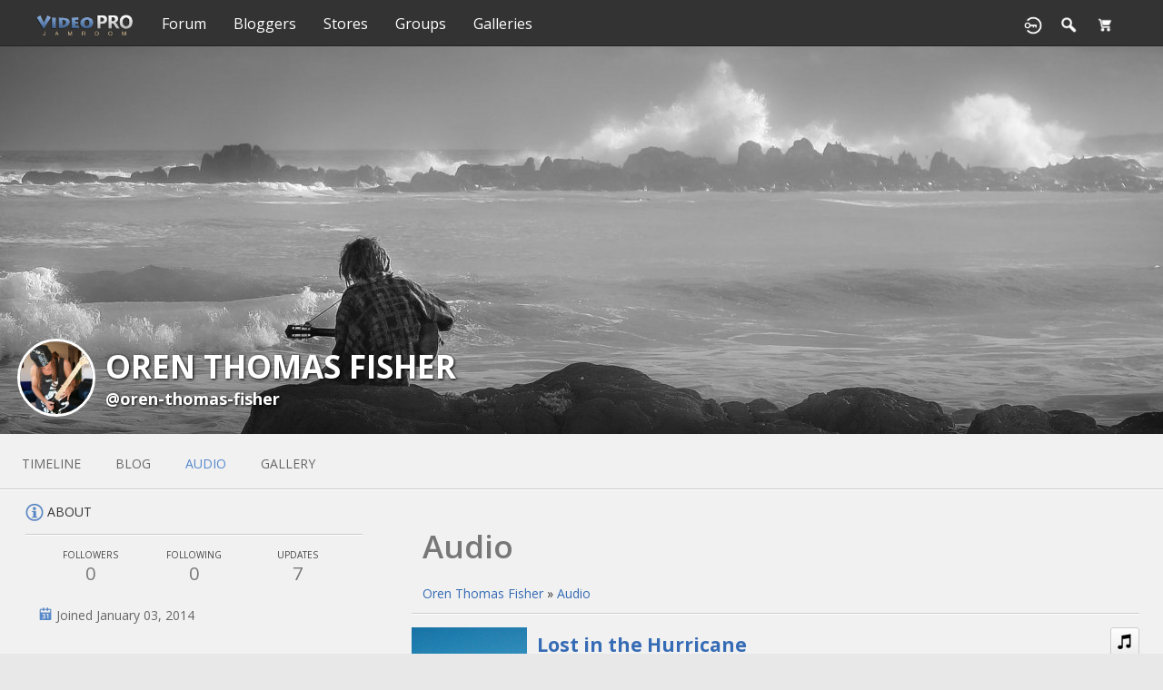

--- FILE ---
content_type: text/html; charset=utf-8
request_url: http://demo.jamroom.net/jrVideoPro2/oren-thomas-fisher/audio
body_size: 5350
content:
   <!doctype html>
<html lang="en" dir="ltr">
<head>
<title>Audio - Oren Thomas Fisher | demo.jamroom.net</title>
<link rel="shortcut icon" href="http://demo.jamroom.net/jrVideoPro2/data/media/0/0/favicon.ico?v=1414702216">
<link rel="apple-touch-icon" sizes="57x57" type="image/png" href="http://demo.jamroom.net/jrVideoPro2/data/media/0/0/favicon_1414702216_57.png">
<link rel="apple-touch-icon" sizes="72x72" type="image/png" href="http://demo.jamroom.net/jrVideoPro2/data/media/0/0/favicon_1414702216_72.png">
<link rel="apple-touch-icon" sizes="114x114" type="image/png" href="http://demo.jamroom.net/jrVideoPro2/data/media/0/0/favicon_1414702216_114.png">
<link rel="apple-touch-icon" sizes="120x120" type="image/png" href="http://demo.jamroom.net/jrVideoPro2/data/media/0/0/favicon_1414702216_120.png">
<link rel="apple-touch-icon" sizes="144x144" type="image/png" href="http://demo.jamroom.net/jrVideoPro2/data/media/0/0/favicon_1414702216_144.png">
<link rel="apple-touch-icon" sizes="152x152" type="image/png" href="http://demo.jamroom.net/jrVideoPro2/data/media/0/0/favicon_1414702216_152.png">
<link rel="apple-touch-icon-precomposed" sizes="57x57" type="image/png" href="http://demo.jamroom.net/jrVideoPro2/data/media/0/0/favicon_1414702216_57.png">
<link rel="apple-touch-icon-precomposed" sizes="72x72" type="image/png" href="http://demo.jamroom.net/jrVideoPro2/data/media/0/0/favicon_1414702216_72.png">
<link rel="apple-touch-icon-precomposed" sizes="114x114" type="image/png" href="http://demo.jamroom.net/jrVideoPro2/data/media/0/0/favicon_1414702216_114.png">
<link rel="apple-touch-icon-precomposed" sizes="120x120" type="image/png" href="http://demo.jamroom.net/jrVideoPro2/data/media/0/0/favicon_1414702216_120.png">
<link rel="apple-touch-icon-precomposed" sizes="144x144" type="image/png" href="http://demo.jamroom.net/jrVideoPro2/data/media/0/0/favicon_1414702216_144.png">
<link rel="apple-touch-icon-precomposed" sizes="152x152" type="image/png" href="http://demo.jamroom.net/jrVideoPro2/data/media/0/0/favicon_1414702216_152.png">
<link rel="icon" sizes="96x96" type="image/png" href="http://demo.jamroom.net/jrVideoPro2/data/media/0/0/favicon_1414702216_96.png">
<link rel="icon" sizes="195x195" type="image/png" href="http://demo.jamroom.net/jrVideoPro2/data/media/0/0/favicon_1414702216_195.png">
<link rel="icon" sizes="228x228" type="image/png" href="http://demo.jamroom.net/jrVideoPro2/data/media/0/0/favicon_1414702216_228.png">
<link rel="msapplication-TileImage" sizes="144x144" type="image/png" href="http://demo.jamroom.net/jrVideoPro2/data/media/0/0/favicon_1414702216_144.png">
<meta name="msapplication-TileColor" content="#FFFFFF">
<meta http-equiv="Content-Type" content="text/html; charset=utf-8">
<meta name="viewport" content="width=device-width, initial-scale=1.0">
<link rel="stylesheet" href="http://fonts.googleapis.com/css?family=Open+Sans:400i,600i,700i,400,600,700" type="text/css">
<link rel="stylesheet" href="http://demo.jamroom.net/jrVideoPro2/data/cache/jrVideoPro2/5297e68e9fbbc4d9192e006ee5394518.css" media="screen" type="text/css">
<script type="text/javascript" src="http://demo.jamroom.net/jrVideoPro2/data/cache/jrVideoPro2/cf99a26d63636cacde69d98824ed3baa.js"></script>

</head>

<body>
<div id="header">
    <div class="menu_pad">
        <div id="header_content" class="table">
            <div class="table-row">
                <div class="table-cell mobile">
                    <ul>
                        <li class="mobile" id="menu_button"><a href="#menu2"></a></li>
                    </ul>
                </div>
                <div class="table-cell logo">
                    <a href="http://demo.jamroom.net/jrVideoPro2"><img src="http://demo.jamroom.net/jrVideoPro2/image/img/skin/jrVideoPro2/logo.png?skin=jrVideoPro2&v=1696698099" width="120px" height="auto"></a>
                </div>
                <div class="table-cell mobile_size">
                                             
<div id="menu_content">
    <nav id="menu-wrap">
        <ul id="menu">
            <li class="mobile" id="menu_button"><a href="#menu2"></a></li>

                                        <li class="right">
                    
                    <a href="https://tdsdk.foxycart.com/cart?cart=view"><img src="http://demo.jamroom.net/jrVideoPro2/image/img/skin/jrVideoPro2/cart44.png?skin=jrVideoPro2&v=1696698099" width="22" height="22" alt="Cart" title="Cart"></a>
                    <span id="fc_minicart" style="display:none"><span id="fc_quantity"></span></span>
                </li>
            
                                        
                <li class="desk right"><a onclick="jrSearch_modal_form()" title="Search"><img src="http://demo.jamroom.net/jrVideoPro2/image/img/skin/jrVideoPro2/search44.png?skin=jrVideoPro2&v=1696698099" width="22" height="22" alt="Search" title="Search"></a></li>
            
                        


                            
                                <li class="desk right"><a href="http://demo.jamroom.net/jrVideoPro2/user/login" title="Log In">
                        <img src="http://demo.jamroom.net/jrVideoPro2/image/img/skin/jrVideoPro2/login.png?skin=jrVideoPro2&v=1696698099" width="22" height="22" alt="login" title="login">
                    </a></li>
            
                                     <li >
    <a href="http://demo.jamroom.net/jrVideoPro2/community/forum" onclick="" class="menu_0_link" data-topic="community/forum">Forum</a>
    </li>
<li >
    <a href="http://demo.jamroom.net/jrVideoPro2/bloggers" onclick="" class="menu_0_link" data-topic="bloggers">Bloggers</a>
    </li>
<li >
    <a href="http://demo.jamroom.net/jrVideoPro2/stores" onclick="" class="menu_0_link" data-topic="stores">Stores</a>
    </li>
<li >
    <a href="http://demo.jamroom.net/jrVideoPro2/groups" onclick="" class="menu_0_link" data-topic="groups">Groups</a>
    </li>
<li >
    <a href="http://demo.jamroom.net/jrVideoPro2/galleries" onclick="" class="menu_0_link" data-topic="galleries">Galleries</a>
    </li>

        </ul>
    </nav>
</div>

                                    </div>
            </div>
        </div>
    </div>
</div>


<div id="searchform" class="search_box " style="display:none;">
    
     
<div style="white-space:nowrap">
    <form action="http://demo.jamroom.net/jrVideoPro2/search/results/all/1/4" method="get" style="margin-bottom:0">
        <input type="hidden" name="jr_html_form_token" value="84b10db383f8395ad35b0db9cad1adf2">
        <input id=" search_input" type="text" name="search_string" style="width:70%" class="form_text" placeholder="search site" onkeypress="if (event && event.keyCode === 13 && this.value.length > 0) { $(this).closest('form').submit(); }">&nbsp;<input type="submit" class="form_button" value="search">
    </form>
</div>

    <div style="float:right;clear:both;margin-top:3px;">
        <a class="simplemodal-close"><link rel="stylesheet" property="stylesheet" href="http://demo.jamroom.net/jrVideoPro2/core/icon_css/20/black/?_v=1733590856"><span class="sprite_icon sprite_icon_20 sprite_icon_black_20"><span class="sprite_icon_20 sprite_icon_black_20 sprite_icon_20_img sprite_icon_black_20_img sprite_icon_20_close sprite_icon_black_20_close">&nbsp;</span></span></a>
    </div>
    <div class="clear"></div>
</div>

<div id="wrapper">

    <div id="content">

<noscript>
    <div class="item error center" style="margin:12px">
        This site requires Javascript to function properly - please enable Javascript in your browser
    </div>
</noscript>

        <!-- end header.tpl -->



<section id="profile">

            
            <div id="profile_header">
            <div class="clearfix" style="position: relative;">
                                    <a href="http://demo.jamroom.net/jrVideoPro2/profile/image/profile_header_image/7/1280" data-lightbox="profile_header" title="Click to see full image">
                        <img src="http://demo.jamroom.net/jrVideoPro2/profile/image/profile_header_image/7/1280/crop=3:1/_v=c61651511411869" class="img_scale" alt="Oren Thomas Fisher">
                    </a>
                                <div class="profile_hover"></div>
                                <div class="profile_info">
                    <div class="wrap">
                        <div class="table">
                            <div class="table-row">
                                <div class="table-cell profile-image">
                                    <div class="profile_image">
                                                                                    <img src="http://demo.jamroom.net/jrVideoPro2/profile/image/profile_image/7/xxlarge/crop=auto/_v=c61651388738171" class="img_scale img_shadow" alt="Oren Thomas Fisher">
                                                                            </div>
                                </div>
                                <div class="table-cell">
                                    <div class="profile_name">
                                        Oren Thomas Fisher<br>
                                        <span><a href="http://demo.jamroom.net/jrVideoPro2/oren-thomas-fisher">@oren-thomas-fisher</a> </span>
                                    </div>
                                </div>
                            </div>
                        </div>
                    </div>
                </div>
            </div>
        </div>

        <section id="profile_menu" style="overflow: visible">
            <div class="menu_banner clearfix">
                <div class="table">
                    <div class="table-row">
                        <div class="table-cell">
                                                                                         <ul id="horizontal">

                            
                                    <li class="tjrAction" onclick="jrCore_window_location('http://demo.jamroom.net/jrVideoPro2/oren-thomas-fisher/action')"><a href="http://demo.jamroom.net/jrVideoPro2/oren-thomas-fisher/action">Timeline</a></li>
                                                <li class="tjrBlog" onclick="jrCore_window_location('http://demo.jamroom.net/jrVideoPro2/oren-thomas-fisher/blog')"><a href="http://demo.jamroom.net/jrVideoPro2/oren-thomas-fisher/blog">blog</a></li>
                                                <li class="active tjrAudio" onclick="jrCore_window_location('http://demo.jamroom.net/jrVideoPro2/oren-thomas-fisher/audio')"><a href="http://demo.jamroom.net/jrVideoPro2/oren-thomas-fisher/audio">audio</a></li>
                                                <li class="tjrGallery" onclick="jrCore_window_location('http://demo.jamroom.net/jrVideoPro2/oren-thomas-fisher/gallery')"><a href="http://demo.jamroom.net/jrVideoPro2/oren-thomas-fisher/gallery">gallery</a></li>
                    
    </ul>


                        </div>
                        <div class="table-cell" style="width: 20px; white-space: nowrap; padding: 0 10px;">
                            
                            
                            
                            
                                                        
                        </div>
                    </div>
                </div>
            </div>
        </section>
    

    <div class="row profile_body" style="min-height: 600px;">

      <div class="col4 sidebar">

<div>
    <div style="padding: 0 1em;">
        <div class="wrap">
            <div class="head">
                <link rel="stylesheet" property="stylesheet" href="http://demo.jamroom.net/jrVideoPro2/core/icon_css/20/5588CC/?_v=1733590913"><span class="sprite_icon sprite_icon_20 sprite_icon_5588CC_20"><span class="sprite_icon_20 sprite_icon_5588CC_20 sprite_icon_20_img sprite_icon_5588CC_20_img sprite_icon_20_info sprite_icon_5588CC_20_info">&nbsp;</span></span> <span>About</span>
            </div>
            <div class="profile_information">
                                    <div class="profile_data">
                        
                        
                        
                                                                                                    <ul class="clearfix">
                            <li onclick="jrCore_window_location('http://demo.jamroom.net/jrVideoPro2/oren-thomas-fisher/follow')"><span>Followers</span>
                                0</li>
                            <li onclick="jrCore_window_location('http://demo.jamroom.net/jrVideoPro2/oren-thomas-fisher/follow/profiles_followed')"><span>Following</span>
                                0</li>
                            <li onclick="jrCore_window_location('http://demo.jamroom.net/jrVideoPro2/oren-thomas-fisher/action/timeline')"><span>Updates</span>
                                7</li>
                        </ul>
                    </div>
                                                                <span><link rel="stylesheet" property="stylesheet" href="http://demo.jamroom.net/jrVideoPro2/core/icon_css/16/5588CC/?_v=1733590913"><span class="sprite_icon sprite_icon_16 sprite_icon_5588CC_16"><span class="sprite_icon_16 sprite_icon_5588CC_16 sprite_icon_16_img sprite_icon_5588CC_16_img sprite_icon_16_calendar sprite_icon_5588CC_16_calendar">&nbsp;</span></span> Joined January 03, 2014</span>
                 
<script type="text/javascript">
$(document).ready(function(){
    $.get('http://demo.jamroom.net/jrVideoPro2/user/online_status/profile/7/900/default/__ajax=1', function(res) { $('#udc3243').html(res); });
});
</script>
<div id="udc3243"></div>
            </div>
        </div>

                    <div class="wrap">
                <div class="head">
                    <span class="sprite_icon sprite_icon_20 sprite_icon_5588CC_20"><span class="sprite_icon_20 sprite_icon_5588CC_20 sprite_icon_20_img sprite_icon_5588CC_20_img sprite_icon_20_profile sprite_icon_5588CC_20_profile">&nbsp;</span></span> <span>Biography</span>
                </div>
                <div class="bio">
                    
Looking for the mojo since 1955
Producing music in A=432Hz since 2011

                </div>
                <div class="bio-more">
                                    </div>
                <div class="modal" id="bio_modal" style="display: none">
                    <div style="padding: 1em 1em 0">
                        Biography
                        <div style="float: right;">
                            <link rel="stylesheet" property="stylesheet" href="http://demo.jamroom.net/jrVideoPro2/core/icon_css/22/black/?_v=1733590913"><span class="sprite_icon sprite_icon_22 sprite_icon_black_22 simplemodal-close"><span class="sprite_icon_22 sprite_icon_black_22 sprite_icon_22_img sprite_icon_black_22_img sprite_icon_22_close sprite_icon_black_22_close">&nbsp;</span></span>
                        </div>
                    </div>
                    <div class="wrap">
                        <div style="max-height: 400px; overflow: auto">
                            <br>
<p>Looking for the mojo since 1955</p>
<p>Producing music in A=432Hz since 2011</p>

                        </div>
                    </div>
                </div>
            </div>
        
                
                    <div class="wrap">
                <div class="head">
                    <span class="sprite_icon sprite_icon_20 sprite_icon_5588CC_20"><span class="sprite_icon_20 sprite_icon_5588CC_20 sprite_icon_20_img sprite_icon_5588CC_20_img sprite_icon_20_followers sprite_icon_5588CC_20_followers">&nbsp;</span></span> <span>0 Followers</span>
                </div>
                <div class="followers">
                            
                    
        
                </div>
            </div>
        
                    
                            <div class="wrap">
                    <div class="head">
                        <span class="sprite_icon sprite_icon_20 sprite_icon_5588CC_20"><span class="sprite_icon_20 sprite_icon_5588CC_20 sprite_icon_20_img sprite_icon_5588CC_20_img sprite_icon_20_star sprite_icon_5588CC_20_star">&nbsp;</span></span> <span>Rating</span>
                    </div>
                    <div class="followers">
                         
                    </div>
                </div>
                    
        
            
                        </div>
</div>

</div>

    <div class="col8 last">
        <div class="wrap">
             
<div class="block">

    <div class="title">
        <div class="block_config">

            

        </div>
        <h1>Audio</h1><br>
        <div class="breadcrumbs"><a href="http://demo.jamroom.net/jrVideoPro2/oren-thomas-fisher/">Oren Thomas Fisher</a> &raquo; <a href="http://demo.jamroom.net/jrVideoPro2/oren-thomas-fisher/audio">Audio</a> </div>
    </div>

    <div class="block_content">

         

    
    <div class="item">
        <div class="container">
            <div class="row">

                <div class="col2">
                    <div class="block_image" style="position:relative">
                        <a href="http://demo.jamroom.net/jrVideoPro2/oren-thomas-fisher/audio/28/lost-in-the-hurricane">
                            <img src="http://demo.jamroom.net/jrVideoPro2/audio/image/audio_image/28/xlarge/crop=auto/_v=c61651388739812" class="iloutline img_scale" alt="Lost in the Hurricane">
                        </a>
                        <div style="position:absolute;bottom:8px;right:5px">
                                                            <link rel="stylesheet" property="stylesheet" href="http://demo.jamroom.net/jrVideoPro2/core/css/audio/jrAudio_button.css?v=1" media="screen">
 <script type="text/javascript">
$(document).ready(function(){
    var pl = $('#ms0qnlr');
    pl.jPlayer({
        swfPath: "http://demo.jamroom.net/jrVideoPro2/modules/jrCore/contrib/jplayer",
        ready: function() { return true; },
        cssSelectorAncestor: "#jp_container_ms0qnlr",
        supplied: 'mp3',
        solution: "html,flash",
        volume: 0.8,
        wmode: 'window',
        consoleAlerts: true,
        preload: 'none',
        error: function(r) { jrCore_stream_url_error(r); },
        play: function() {
            pl.jPlayer("pauseOthers");
        }
    });
    var ps = $('#ms0qnlr_play');
    ps.click(function(e) {
        pl.jPlayer("clearMedia");
        pl.jPlayer("setMedia", {
                        mp3: "http://demo.jamroom.net/jrVideoPro2/audio/stream/audio_file/28/key=1/file.mp3"
        });
        pl.jPlayer("play");
        e.preventDefault();
    });
});
</script>





                
<div class="button_player" onclick="event.cancelBubble = true; if(event.stopPropagation) event.stopPropagation();">
    <div id="ms0qnlr" class="jp-jplayer"></div>
    <div id="jp_container_ms0qnlr" class="jp-audio">
        <div class="jp-type-single">
            <div class="jp-gui jp-interface">
                <ul class="jp-controls">
                    <li><a id="ms0qnlr_play" class="jp-play" tabindex="1"><img src="http://demo.jamroom.net/jrVideoPro2/image/img/skin/jrVideoPro2/button_player_play.png" alt="play" title="play" onmouseover="$(this).attr('src','http://demo.jamroom.net/jrVideoPro2/image/img/skin/jrVideoPro2/button_player_play_hover.png');" onmouseout="$(this).attr('src','http://demo.jamroom.net/jrVideoPro2/image/img/skin/jrVideoPro2/button_player_play.png');"></a></li>
                    <li><a class="jp-pause" tabindex="2"><img src="http://demo.jamroom.net/jrVideoPro2/image/img/skin/jrVideoPro2/button_player_pause.png" alt="pause" title="pause" onmouseover="$(this).attr('src','http://demo.jamroom.net/jrVideoPro2/image/img/skin/jrVideoPro2/button_player_pause_hover.png');" onmouseout="$(this).attr('src','http://demo.jamroom.net/jrVideoPro2/image/img/skin/jrVideoPro2/button_player_pause.png');"></a></li>
                </ul>
            </div>
        </div>
    </div>
</div>

                                                    </div>
                    </div>
                </div>

                <div class="col5">
                    <div class="p5">
                        <h2><a href="http://demo.jamroom.net/jrVideoPro2/oren-thomas-fisher/audio/28/lost-in-the-hurricane">Lost in the Hurricane</a></h2><br>
                        <span class="info">album:</span> <span class="info_c"><a href="http://demo.jamroom.net/jrVideoPro2/oren-thomas-fisher/audio/albums/looking-for-the-mojo">Looking for the Mojo</a></span><br>
                        <span class="info">genre:</span> <span class="info_c">Rock</span><br>
                         <div style="display:inline-block;vertical-align:middle;">
    <ul class="star-rating">
        <li id="r532b14ba" class="current-rating" style="width:0%;"></li>
        <li><a title="1" class="star1-rating" onclick="jrRating_rate_item('#r532b14ba','1','audio','28','1');"></a></li>
        <li><a title="2" class="star2-rating" onclick="jrRating_rate_item('#r532b14ba','2','audio','28','1');"></a></li>
        <li><a title="3" class="star3-rating" onclick="jrRating_rate_item('#r532b14ba','3','audio','28','1');"></a></li>
        <li><a title="4" class="star4-rating" onclick="jrRating_rate_item('#r532b14ba','4','audio','28','1');"></a></li>
        <li><a title="5" class="star5-rating" onclick="jrRating_rate_item('#r532b14ba','5','audio','28','1');"></a></li>
    </ul>
</div>


                    </div>
                </div>

                <div class="col5 last">
                    <div class="block_config">
                        <div style="display: inline-block;" id="playlist_button_jrAudio_28">
    
    <a onclick="jrPlaylist_select('28','jrAudio',null)" title="add to playlist"><link rel="stylesheet" property="stylesheet" href="http://demo.jamroom.net/jrVideoPro2/core/icon_css/30/black/?_v=1733590856"><span class="sprite_icon sprite_icon_30 sprite_icon_black_30"><span class="sprite_icon_30 sprite_icon_black_30 sprite_icon_30_img sprite_icon_black_30_img sprite_icon_30_music sprite_icon_black_30_music">&nbsp;</span></span></a>
    <div id="playlist_jrAudio_28" class="overlay playlist_box"><!-- playlist loads here --></div>
</div>
                    </div>
                </div>

            </div>
        </div>
    </div>

    
    <div class="item">
        <div class="container">
            <div class="row">

                <div class="col2">
                    <div class="block_image" style="position:relative">
                        <a href="http://demo.jamroom.net/jrVideoPro2/oren-thomas-fisher/audio/27/jalapeno-moment">
                            <img src="http://demo.jamroom.net/jrVideoPro2/audio/image/audio_image/27/xlarge/crop=auto/_v=c61651388739812" class="iloutline img_scale" alt="Jalapeno Moment">
                        </a>
                        <div style="position:absolute;bottom:8px;right:5px">
                                                            <link rel="stylesheet" property="stylesheet" href="http://demo.jamroom.net/jrVideoPro2/core/css/audio/jrAudio_button.css?v=1" media="screen">
 <script type="text/javascript">
$(document).ready(function(){
    var pl = $('#md1n03r');
    pl.jPlayer({
        swfPath: "http://demo.jamroom.net/jrVideoPro2/modules/jrCore/contrib/jplayer",
        ready: function() { return true; },
        cssSelectorAncestor: "#jp_container_md1n03r",
        supplied: 'mp3',
        solution: "html,flash",
        volume: 0.8,
        wmode: 'window',
        consoleAlerts: true,
        preload: 'none',
        error: function(r) { jrCore_stream_url_error(r); },
        play: function() {
            pl.jPlayer("pauseOthers");
        }
    });
    var ps = $('#md1n03r_play');
    ps.click(function(e) {
        pl.jPlayer("clearMedia");
        pl.jPlayer("setMedia", {
                        mp3: "http://demo.jamroom.net/jrVideoPro2/audio/stream/audio_file/27/key=1/file.mp3"
        });
        pl.jPlayer("play");
        e.preventDefault();
    });
});
</script>





                
<div class="button_player" onclick="event.cancelBubble = true; if(event.stopPropagation) event.stopPropagation();">
    <div id="md1n03r" class="jp-jplayer"></div>
    <div id="jp_container_md1n03r" class="jp-audio">
        <div class="jp-type-single">
            <div class="jp-gui jp-interface">
                <ul class="jp-controls">
                    <li><a id="md1n03r_play" class="jp-play" tabindex="3"><img src="http://demo.jamroom.net/jrVideoPro2/image/img/skin/jrVideoPro2/button_player_play.png" alt="play" title="play" onmouseover="$(this).attr('src','http://demo.jamroom.net/jrVideoPro2/image/img/skin/jrVideoPro2/button_player_play_hover.png');" onmouseout="$(this).attr('src','http://demo.jamroom.net/jrVideoPro2/image/img/skin/jrVideoPro2/button_player_play.png');"></a></li>
                    <li><a class="jp-pause" tabindex="4"><img src="http://demo.jamroom.net/jrVideoPro2/image/img/skin/jrVideoPro2/button_player_pause.png" alt="pause" title="pause" onmouseover="$(this).attr('src','http://demo.jamroom.net/jrVideoPro2/image/img/skin/jrVideoPro2/button_player_pause_hover.png');" onmouseout="$(this).attr('src','http://demo.jamroom.net/jrVideoPro2/image/img/skin/jrVideoPro2/button_player_pause.png');"></a></li>
                </ul>
            </div>
        </div>
    </div>
</div>

                                                    </div>
                    </div>
                </div>

                <div class="col5">
                    <div class="p5">
                        <h2><a href="http://demo.jamroom.net/jrVideoPro2/oren-thomas-fisher/audio/27/jalapeno-moment">Jalapeno Moment</a></h2><br>
                        <span class="info">album:</span> <span class="info_c"><a href="http://demo.jamroom.net/jrVideoPro2/oren-thomas-fisher/audio/albums/looking-for-the-mojo">Looking for the Mojo</a></span><br>
                        <span class="info">genre:</span> <span class="info_c">Rock</span><br>
                         <div style="display:inline-block;vertical-align:middle;">
    <ul class="star-rating">
        <li id="r30d11954" class="current-rating" style="width:0%;"></li>
        <li><a title="1" class="star1-rating" onclick="jrRating_rate_item('#r30d11954','1','audio','27','1');"></a></li>
        <li><a title="2" class="star2-rating" onclick="jrRating_rate_item('#r30d11954','2','audio','27','1');"></a></li>
        <li><a title="3" class="star3-rating" onclick="jrRating_rate_item('#r30d11954','3','audio','27','1');"></a></li>
        <li><a title="4" class="star4-rating" onclick="jrRating_rate_item('#r30d11954','4','audio','27','1');"></a></li>
        <li><a title="5" class="star5-rating" onclick="jrRating_rate_item('#r30d11954','5','audio','27','1');"></a></li>
    </ul>
</div>


                    </div>
                </div>

                <div class="col5 last">
                    <div class="block_config">
                        <div style="display: inline-block;" id="playlist_button_jrAudio_27">
    
    <a onclick="jrPlaylist_select('27','jrAudio',null)" title="add to playlist"><span class="sprite_icon sprite_icon_30 sprite_icon_black_30"><span class="sprite_icon_30 sprite_icon_black_30 sprite_icon_30_img sprite_icon_black_30_img sprite_icon_30_music sprite_icon_black_30_music">&nbsp;</span></span></a>
    <div id="playlist_jrAudio_27" class="overlay playlist_box"><!-- playlist loads here --></div>
</div>
                    </div>
                </div>

            </div>
        </div>
    </div>

    
    <div class="item">
        <div class="container">
            <div class="row">

                <div class="col2">
                    <div class="block_image" style="position:relative">
                        <a href="http://demo.jamroom.net/jrVideoPro2/oren-thomas-fisher/audio/26/put-aside-your-differences">
                            <img src="http://demo.jamroom.net/jrVideoPro2/audio/image/audio_image/26/xlarge/crop=auto/_v=c61651388739811" class="iloutline img_scale" alt="Put Aside Your Differences">
                        </a>
                        <div style="position:absolute;bottom:8px;right:5px">
                                                            <link rel="stylesheet" property="stylesheet" href="http://demo.jamroom.net/jrVideoPro2/core/css/audio/jrAudio_button.css?v=1" media="screen">
 <script type="text/javascript">
$(document).ready(function(){
    var pl = $('#mlc0wca');
    pl.jPlayer({
        swfPath: "http://demo.jamroom.net/jrVideoPro2/modules/jrCore/contrib/jplayer",
        ready: function() { return true; },
        cssSelectorAncestor: "#jp_container_mlc0wca",
        supplied: 'mp3',
        solution: "html,flash",
        volume: 0.8,
        wmode: 'window',
        consoleAlerts: true,
        preload: 'none',
        error: function(r) { jrCore_stream_url_error(r); },
        play: function() {
            pl.jPlayer("pauseOthers");
        }
    });
    var ps = $('#mlc0wca_play');
    ps.click(function(e) {
        pl.jPlayer("clearMedia");
        pl.jPlayer("setMedia", {
                        mp3: "http://demo.jamroom.net/jrVideoPro2/audio/stream/audio_file/26/key=1/file.mp3"
        });
        pl.jPlayer("play");
        e.preventDefault();
    });
});
</script>





                
<div class="button_player" onclick="event.cancelBubble = true; if(event.stopPropagation) event.stopPropagation();">
    <div id="mlc0wca" class="jp-jplayer"></div>
    <div id="jp_container_mlc0wca" class="jp-audio">
        <div class="jp-type-single">
            <div class="jp-gui jp-interface">
                <ul class="jp-controls">
                    <li><a id="mlc0wca_play" class="jp-play" tabindex="5"><img src="http://demo.jamroom.net/jrVideoPro2/image/img/skin/jrVideoPro2/button_player_play.png" alt="play" title="play" onmouseover="$(this).attr('src','http://demo.jamroom.net/jrVideoPro2/image/img/skin/jrVideoPro2/button_player_play_hover.png');" onmouseout="$(this).attr('src','http://demo.jamroom.net/jrVideoPro2/image/img/skin/jrVideoPro2/button_player_play.png');"></a></li>
                    <li><a class="jp-pause" tabindex="6"><img src="http://demo.jamroom.net/jrVideoPro2/image/img/skin/jrVideoPro2/button_player_pause.png" alt="pause" title="pause" onmouseover="$(this).attr('src','http://demo.jamroom.net/jrVideoPro2/image/img/skin/jrVideoPro2/button_player_pause_hover.png');" onmouseout="$(this).attr('src','http://demo.jamroom.net/jrVideoPro2/image/img/skin/jrVideoPro2/button_player_pause.png');"></a></li>
                </ul>
            </div>
        </div>
    </div>
</div>

                                                    </div>
                    </div>
                </div>

                <div class="col5">
                    <div class="p5">
                        <h2><a href="http://demo.jamroom.net/jrVideoPro2/oren-thomas-fisher/audio/26/put-aside-your-differences">Put Aside Your Differences</a></h2><br>
                        <span class="info">album:</span> <span class="info_c"><a href="http://demo.jamroom.net/jrVideoPro2/oren-thomas-fisher/audio/albums/looking-for-the-mojo">Looking for the Mojo</a></span><br>
                        <span class="info">genre:</span> <span class="info_c">Rock</span><br>
                         <div style="display:inline-block;vertical-align:middle;">
    <ul class="star-rating">
        <li id="rffa0b473" class="current-rating" style="width:0%;"></li>
        <li><a title="1" class="star1-rating" onclick="jrRating_rate_item('#rffa0b473','1','audio','26','1');"></a></li>
        <li><a title="2" class="star2-rating" onclick="jrRating_rate_item('#rffa0b473','2','audio','26','1');"></a></li>
        <li><a title="3" class="star3-rating" onclick="jrRating_rate_item('#rffa0b473','3','audio','26','1');"></a></li>
        <li><a title="4" class="star4-rating" onclick="jrRating_rate_item('#rffa0b473','4','audio','26','1');"></a></li>
        <li><a title="5" class="star5-rating" onclick="jrRating_rate_item('#rffa0b473','5','audio','26','1');"></a></li>
    </ul>
</div>


                    </div>
                </div>

                <div class="col5 last">
                    <div class="block_config">
                        <div style="display: inline-block;" id="playlist_button_jrAudio_26">
    
    <a onclick="jrPlaylist_select('26','jrAudio',null)" title="add to playlist"><span class="sprite_icon sprite_icon_30 sprite_icon_black_30"><span class="sprite_icon_30 sprite_icon_black_30 sprite_icon_30_img sprite_icon_black_30_img sprite_icon_30_music sprite_icon_black_30_music">&nbsp;</span></span></a>
    <div id="playlist_jrAudio_26" class="overlay playlist_box"><!-- playlist loads here --></div>
</div>
                    </div>
                </div>

            </div>
        </div>
    </div>

    
    <div class="item">
        <div class="container">
            <div class="row">

                <div class="col2">
                    <div class="block_image" style="position:relative">
                        <a href="http://demo.jamroom.net/jrVideoPro2/oren-thomas-fisher/audio/25/love-song-for-frank">
                            <img src="http://demo.jamroom.net/jrVideoPro2/audio/image/audio_image/25/xlarge/crop=auto/_v=c61651388739811" class="iloutline img_scale" alt="Love Song for Frank">
                        </a>
                        <div style="position:absolute;bottom:8px;right:5px">
                                                            <link rel="stylesheet" property="stylesheet" href="http://demo.jamroom.net/jrVideoPro2/core/css/audio/jrAudio_button.css?v=1" media="screen">
 <script type="text/javascript">
$(document).ready(function(){
    var pl = $('#m831g5a');
    pl.jPlayer({
        swfPath: "http://demo.jamroom.net/jrVideoPro2/modules/jrCore/contrib/jplayer",
        ready: function() { return true; },
        cssSelectorAncestor: "#jp_container_m831g5a",
        supplied: 'mp3',
        solution: "html,flash",
        volume: 0.8,
        wmode: 'window',
        consoleAlerts: true,
        preload: 'none',
        error: function(r) { jrCore_stream_url_error(r); },
        play: function() {
            pl.jPlayer("pauseOthers");
        }
    });
    var ps = $('#m831g5a_play');
    ps.click(function(e) {
        pl.jPlayer("clearMedia");
        pl.jPlayer("setMedia", {
                        mp3: "http://demo.jamroom.net/jrVideoPro2/audio/stream/audio_file/25/key=1/file.mp3"
        });
        pl.jPlayer("play");
        e.preventDefault();
    });
});
</script>





                
<div class="button_player" onclick="event.cancelBubble = true; if(event.stopPropagation) event.stopPropagation();">
    <div id="m831g5a" class="jp-jplayer"></div>
    <div id="jp_container_m831g5a" class="jp-audio">
        <div class="jp-type-single">
            <div class="jp-gui jp-interface">
                <ul class="jp-controls">
                    <li><a id="m831g5a_play" class="jp-play" tabindex="7"><img src="http://demo.jamroom.net/jrVideoPro2/image/img/skin/jrVideoPro2/button_player_play.png" alt="play" title="play" onmouseover="$(this).attr('src','http://demo.jamroom.net/jrVideoPro2/image/img/skin/jrVideoPro2/button_player_play_hover.png');" onmouseout="$(this).attr('src','http://demo.jamroom.net/jrVideoPro2/image/img/skin/jrVideoPro2/button_player_play.png');"></a></li>
                    <li><a class="jp-pause" tabindex="8"><img src="http://demo.jamroom.net/jrVideoPro2/image/img/skin/jrVideoPro2/button_player_pause.png" alt="pause" title="pause" onmouseover="$(this).attr('src','http://demo.jamroom.net/jrVideoPro2/image/img/skin/jrVideoPro2/button_player_pause_hover.png');" onmouseout="$(this).attr('src','http://demo.jamroom.net/jrVideoPro2/image/img/skin/jrVideoPro2/button_player_pause.png');"></a></li>
                </ul>
            </div>
        </div>
    </div>
</div>

                                                    </div>
                    </div>
                </div>

                <div class="col5">
                    <div class="p5">
                        <h2><a href="http://demo.jamroom.net/jrVideoPro2/oren-thomas-fisher/audio/25/love-song-for-frank">Love Song for Frank</a></h2><br>
                        <span class="info">album:</span> <span class="info_c"><a href="http://demo.jamroom.net/jrVideoPro2/oren-thomas-fisher/audio/albums/looking-for-the-mojo">Looking for the Mojo</a></span><br>
                        <span class="info">genre:</span> <span class="info_c">Rock</span><br>
                         <div style="display:inline-block;vertical-align:middle;">
    <ul class="star-rating">
        <li id="rf978f976" class="current-rating" style="width:0%;"></li>
        <li><a title="1" class="star1-rating" onclick="jrRating_rate_item('#rf978f976','1','audio','25','1');"></a></li>
        <li><a title="2" class="star2-rating" onclick="jrRating_rate_item('#rf978f976','2','audio','25','1');"></a></li>
        <li><a title="3" class="star3-rating" onclick="jrRating_rate_item('#rf978f976','3','audio','25','1');"></a></li>
        <li><a title="4" class="star4-rating" onclick="jrRating_rate_item('#rf978f976','4','audio','25','1');"></a></li>
        <li><a title="5" class="star5-rating" onclick="jrRating_rate_item('#rf978f976','5','audio','25','1');"></a></li>
    </ul>
</div>


                    </div>
                </div>

                <div class="col5 last">
                    <div class="block_config">
                        <div style="display: inline-block;" id="playlist_button_jrAudio_25">
    
    <a onclick="jrPlaylist_select('25','jrAudio',null)" title="add to playlist"><span class="sprite_icon sprite_icon_30 sprite_icon_black_30"><span class="sprite_icon_30 sprite_icon_black_30 sprite_icon_30_img sprite_icon_black_30_img sprite_icon_30_music sprite_icon_black_30_music">&nbsp;</span></span></a>
    <div id="playlist_jrAudio_25" class="overlay playlist_box"><!-- playlist loads here --></div>
</div>
                    </div>
                </div>

            </div>
        </div>
    </div>

    
 

    </div>

</div>

        </div>
    </div>



 <div id="pm-drop-opt" style="display:none">
    <li class="hideshow"><a>More <span>&#x25BC;</span></a><ul id="submenu"></ul></li>
</div>

</div>
</section>
 </div>
</div>

<div id="footer">
    <div id="footer_content">
        <div class="container">
            <div class="row">
                <div class="col12">
                    <div class="social">
                        <h2>&copy;2026 <a href="http://demo.jamroom.net/jrVideoPro2">demo.jamroom.net</a></h2>
                                                    <ul class="social clearfix">
                                                                                                                                                                                            </ul>
                        
                                                <span style="font-size:9px;"><a href="https://www.jamroom.net/the-jamroom-network/about/12/jamroom-social-media-script">social media script</a> | Powered by <a href="https://www.jamroom.net">Jamroom</a></span>
                    </div>
                </div>
            </div>
        </div>
    </div>
</div>
</div>

<a href="#" id="scrollup" class="scrollup">Scroll Up</a>

            <script type="text/javascript" src="//cdn.foxycart.com/tdsdk/loader.js" async="async" defer="defer"></script>
    
<script type="text/javascript">
    (function($) {
        $(document).ready(function() {
            var ms = new $.slidebars();
            $('li#menu_button > a').on('click', function() {
                ms.slidebars.toggle('left');
            });
        });
    }) (jQuery);
</script>

<script src="http://demo.jamroom.net/jrVideoPro2/skins/jrVideoPro2/js/css3-animate-it.js"></script>

</body>
</html>



--- FILE ---
content_type: text/css
request_url: http://demo.jamroom.net/jrVideoPro2/data/cache/jrVideoPro2/5297e68e9fbbc4d9192e006ee5394518.css
body_size: 31276
content:
/* demo.jamroom.net css Tue, 19 May 2020 11:42:29 -0700 */
.mentions-input-box {position:relative;}.mentions-input-box textarea {width:100%;display:block;overflow:hidden;position:relative;outline:0;resize:none;}.mentions-input-box .mentions-autocomplete-list {display:none;background-color:#FFFFFF !important;color:#000000;border:solid 1px #7F7F7F;position:absolute;padding:5px 5px 0 5px;left:4px;right:150px;margin-top:-1px;border-radius:3px;border-top-left-radius:0;border-top-right-radius:0;-webkit-box-shadow:0 2px 5px rgba(0,0,0,0.148438);-moz-box-shadow:0 2px 5px rgba(0,0,0,0.148438);box-shadow:0 2px 5px rgba(0,0,0,0.148438);z-index:50000;max-height:200px;overflow:scroll;}.mentions-input-box .mentions-autocomplete-list ul {margin:0;padding:0;}.mentions-input-box .mentions-autocomplete-list li {margin:0;width:auto;height:34px;line-height:34px;overflow:hidden;cursor:pointer;list-style:none;white-space:nowrap;}.mentions-input-box .mentions-autocomplete-list li:last-child {border-radius:5px;}.mentions-input-box .mentions-autocomplete-list li > img,.mentions-input-box .mentions-autocomplete-list li > div.icon {width:28px;height:28px;float:left;margin:0 5px 5px 0;}.mentions-input-box .mentions-autocomplete-list li em {font-weight:bold;}.mentions-input-box .mentions-autocomplete-list li:hover,.mentions-input-box .mentions-autocomplete-list li.active {}.mentions-input-box .mentions {position:absolute;left:1px;right:0;top:1px;bottom:0;padding:9px;color:#FFFFFF;overflow:hidden;white-space:pre-wrap;word-wrap:break-word;}.mentions-input-box .mentions > div {color:#FFFFFF;white-space:pre-wrap;width:100%;}.mentions-input-box .mentions > div > strong {font-weight:normal;background:#D8DFEA;}.mentions-input-box .mentions > div > strong > span {filter:progid:DXImageTransform.Microsoft.Alpha(opacity=0);}
#action_update {padding:5px;height:50px;width:98%;}#action_text_counter {position:relative;float:left;font-size:12px;left:146px;bottom:24px;font-style:italic;}#asi {display:none;vertical-align:middle;margin:6px 4px 0 4px;border:0;}#action_submit {margin-top:9px;}.action_warning {color:#990000;}.action_exceeded {color:#EE0000;}.action_detail {padding:1em;}.action_item {font-size:16px;overflow:auto;}.action_item_media {vertical-align:top;padding:0 16px 0 12px;cursor:pointer;}.action_item_desc {font-size:14px;}.action_item_title {font-size:14px;font-weight:bold;}.action_item_actions {display:inline-block;color:#999999;font-size:12px;text-transform:lowercase;margin-bottom:12px;}.action_item_text {font-size:15px;}.action_item_shared {width:100%;background:#F3F3F3;padding:12px 0 12px 0;margin-top:6px;}.action_item_user_img {margin:1px;float:left;}.action_item_holder {width:100%;border-bottom:1px solid #EEEEEE;padding:12px 0;}.action_item_holder:hover {background:#EEEEEE;}.action_item_mention {background:#EEEEEE;padding:6px;border-radius:3px;margin-top:6px;}.action_item_link {display:inline-block;width:100%;height:100%;padding-right:10px;box-sizing:border-box;}.action_media_thumb {display:inline-block;}.action_item_content {width:100%;color:#000000;}.action_item_content a:hover {text-decoration:underline;}.action_item_delete {position:absolute;top:0;right:0;display:none;padding-right:12px;}.action_item_share {display:inline-block;color:#999999;font-size:12px;margin:6px 16px 0 0;}.action_item_share:hover {color:#000000;}.action_item_comments {display:inline-block;font-style:italic;padding-left:3px;color:#777777;font-size:12px;}.action_item_comments:hover {color:#000000;}.hash_link {text-decoration:none;}.mention_item {margin:0 !important;padding:3px !important;}#timeline_text_counter {font-size:12px;font-style:italic;padding:1em;display:inline-block;}#share_modal {display:none;height:auto;width:600px;z-index:100000;}#share_modal_box {position:relative;border-radius:5px;display:block;padding:15px;}#share_modal_box .list_buttons {display:none;}#share_modal_box .action,#share_modal_box .item {max-height:400px;overflow:auto;}#share_modal_box .action_item_holder:hover {background:inherit;}#share_modal_close {position:absolute;bottom:18px;right:18px;}#share_update {height:50px;margin:0 0 5px;padding:5px;width:98%;}#share_text_counter {font-size:12px;font-style:italic;display:inline-block;}#share_networks {position:relative;float:right;font-size:14px;right:0;bottom:0;font-style:italic;}#share_networks img {margin:0 3px;}#share_submit_indicator {display:none;vertical-align:middle;margin:9px 9px 0 3px;border:0;}#share_submit {margin-top:12px;}.share_warning {color:#990000 !important;}.share_exceeded {color:#EE0000 !important;}.share_item {font-size:16px;overflow:auto;}.share_item_media {vertical-align:top;padding:0 16px 0 12px;cursor:pointer;}.share_item_title {font-size:13px;font-weight:bold;}.share_item_actions {color:#999999;font-size:12px;font-style:italic;text-transform:lowercase;}.share_item_user_img {margin:1px;float:left;}.share_item_holder {width:100%;border-bottom:1px solid #EEEEEE;padding:12px 0 12px 0;}.share_item_holder:hover {background:#EEEEEE;}.share_item_holder_shared {width:100%;border-bottom:1px solid #EEEEEE;background:#F3F3F3;padding:12px 0 12px 0;}.share_item_desc {vertical-align:top;font-size:14px;}.share_item_desc a {color:#000000;}.share_item_link {display:inline-block;width:100%;height:100%;cursor:pointer;}.share_media_thumb {display:inline-block;}.share_item_content {width:100%;color:#000000;}.share_item_content a:hover {text-decoration:underline;}.share_item_delete {position:absolute;top:0;right:0;display:none;padding-right:12px;}.share_item_share {display:inline-block;color:#999999;font-size:12px;margin:6px 16px 0 0;}.share_item_action:hover {color:#000000;}.share_item_comments {display:inline-block;font-style:italic;padding-left:3px;color:#777777;font-size:12px;}.share_item_comments:hover {color:#000000;}#quick_action_box {position:relative;}#quick_action_tab_box {padding:0 2px 6px 2px;overflow:hidden;}.quick_action_tab {margin:4px 2px;float:left;cursor:pointer;}#quick_action_title {float:right;margin-top:22px;text-transform:capitalize;}#share_item_box {padding:1px;max-height:400px;overflow:auto;-ms-overflow-style:-ms-autohiding-scrollbar;}#shared_item_status {position:relative;padding:10px 20px;vertical-align:middle;}#shared_item_status span {display:inline-block;margin-top:6px;}#shared_item_view_button {float:right;}#action_modal .comment_page_section {max-height:240px;overflow:auto;border-top:1px solid #DDDDDD;}#action_modal .media_panel .action_info {display:none;}#action_modal .col8 .action {width:100%;}#action_modal .action_wrap > .action {margin:0;}#action_modal .item_media.action_text.clearfix .urlscan_card {font-size:12px;}#action_modal .item_media.action_text.clearfix {padding:1em;font-size:20px;}#action_modal .block {position:absolute;left:0;right:0;top:0;bottom:0;min-width:0;}#action_modal.media .item_media {box-shadow:none;}#action_modal .modal_paging {position:absolute;top:0;bottom:0;left:0;right:0;}#action_modal .action_user_image {position:relative;top:-10px;}#action_modal.media .action_user_image {top:0;}#action_modal #comment_form_section .item {box-shadow:none;background:white;}#action_modal.media #comment_form_section .item {padding:0;}#action_modal #comment_form_section .item.error {padding:10px;}#action_modal #comment_form_section  {background:white;}#action_modal .modal_paging .prev {position:absolute;left:0;top:0;bottom:0;right:50%;background:url('http://demo.jamroom.net/jrVideoPro2/image/img/module/jrCore/lightbox2-prev.png') left 48% no-repeat;opacity:0;transition:opacity 1s ease 0s;}#action_modal .modal_paging .next {position:absolute;left:50%;top:0;bottom:0;right:0;background:url('http://demo.jamroom.net/jrVideoPro2/image/img/module/jrCore/lightbox2-next.png') right 48% no-repeat;opacity:0;transition:opacity 1s ease 0s;}#action_modal #gallery_box .close {position:absolute;right:15px;top:15px;width:30px;height:30px;background:url('http://demo.jamroom.net/jrVideoPro2/image/img/module/jrCore/lightbox2-close.png') 0 0 no-repeat;z-index:20;cursor:pointer;}#action_modal .modal_paging .next:hover,#action_modal .modal_paging .prev:hover {opacity:1;}#action_modal #gallery_box {position:absolute;top:0;left:0;right:0;bottom:0;}#action_modal #comment_box {position:absolute;top:0;left:0;right:0;bottom:0;height:100vh;background:white;transition:top 1s ease 0s;z-index:21;}#action_modal #comment_box.closed {top:100vh;display:block;}#action_modal #comment_box .comment_page_section {top:80px;}#action_modal .comment_close {right:10px;top:10px;position:absolute;z-index:20}#action_modal #gallery_box .title {position:absolute;left:0;right:0;bottom:0;color:white;background:rgba(0,0,0,0.5)}#action_modal #gallery_box .title a {color:white;}#action_modal .comment_page_section .col2 {width:10%;}#action_modal .comment_page_section .col10 {width:90%;}#action_modal.media .comment_page_section .col2 {width:16.66%;}#action_modal.media .comment_page_section .col10 {width:83.34%;}#action_modal.media .comment_page_section {font-size:13px;}#action_modal.media {height:59vh;width:100%;background:white;max-width:1000px;}#action_modal {height:100vh;width:600px;background:white;}#action_modal .comment_page_section {max-height:none;overflow:auto;position:absolute;left:0;right:0;top:0;bottom:129px;}#action_modal #comment_wrap {position:absolute;bottom:0;top:190px;left:0;right:0;}#action_modal #comment_form_holder {position:absolute;bottom:0;left:0;right:0;}#action_modal .media_panel {width:66%;float:left;}#action_modal .comment_panel {width:34%;position:absolute;top:0;bottom:0;right:0;padding:12px;}@media handheld,only screen and (max-width:767px) {#action_modal {overflow:auto;position:absolute;left:0;right:0;top:0;bottom:0;padding:0;margin:0;width:auto;}#action_modal .comment_page_section .col2 {width:16.66%;}#action_modal .comment_page_section .col10 {width:83.34%;}#action_modal #comment_form_section > .item {margin:0;}#action_modal .modal_paging .next,.modal_paging .prev {opacity:1;}#action_modal.media {height:100vh;width:auto;background:white;max-width:100%;}}
.jraudio_detail {width:65%;padding:10px;margin:0 0 12px 3px;font-size:14px;}.jraudio_detail_left {width:10%;}.jraudio_detail_right {width:90%;text-align:left;}.jraudio_title {width:100px;display:inline-block;text-align:right;}.jraudio_detail_player {display:table;width:100%;}.jraudio_detail_player_left {display:table-cell;width:70%;padding:5px;padding-right:18px;vertical-align:top;}.jraudio_detail_player_right {display:table-cell;width:30%;padding:5px;vertical-align:top;}.jraudio_list_detail {float:left;margin-left:18px;}@media handheld,only screen and (max-width:767px) {.jraudio_detail_player {display:inline;}.jraudio_detail_player_left {display:inline;width:100%;}.jraudio_detail_player_right {display:inline;width:100%;}.jraudio_detail_player_right img {margin-top:12px;width:90%;}.jraudio_list_detail {margin-left:0;margin-top:12px;}}
.batch-edit-header-text {text-transform:none !important;font-size:11px !important;font-weight:normal !important;}
a.anchor {display:block;position:relative;top:-100px;visibility:hidden;}.float-right {float:right;}.blog_border {border-top:1px solid #DDD;padding-top:5px;}.stat_entry_container {padding:10px;}
.comment-level-0 {margin-left:0;}.comment-level-1 {margin-left:25px !important;}.comment-level-2 {margin-left:50px !important;}.comment-level-3 {margin-left:75px !important;}.comment-level-4 {margin-left:100px !important;}.comment-level-5 {margin-left:125px !important;}.comment-level-6 {margin-left:150px !important;}.comment-level-7 {margin-left:175px !important;}.comment-level-last {margin-left:200px !important;}.comment-reply {display:inline-block;margin-top:6px;font-size:11px;text-transform:uppercase;}.jrcomment_upload_attachment {margin-top:-32px;text-align:right;width:100%;}.jrcomment_upload_attachment li.qq-upload-success {text-align:left;}.jrcomment_upload_attachment .qq-uploader {float:right;}#comment_form_holder .form_editor_holder {width:100%;}
.qq-uploader {position:relative;}.qq-upload-holder {display:inline-block;}.qq-upload-button {display:inline-block;text-align:center;line-height:15px;background:#880000;border-bottom:1px solid #DDDDDD;padding-bottom:4px;margin-top:-2px !important;color:#FFFFFF;white-space:nowrap;}.qq-upload-button-hover {background:#CC0000;}.qq-upload-button-focus {outline:1px dotted #000000;}.qq-upload-drop-area,.qq-upload-extra-drop-area {position:absolute;top:0;left:0;width:100%;height:100%;min-height:30px;z-index:2;background:#FF9797;text-align:center;}.qq-upload-drop-area span {display:block;position:absolute;top:50%;width:100%;margin-top:-8px;font-size:16px;}.qq-upload-extra-drop-area {position:relative;margin-top:50px;font-size:16px;padding-top:30px;height:20px;min-height:40px;}.qq-upload-drop-area-active {background:#FF7171;}.qq-upload-list {margin:0;padding:0;list-style:none;}.qq-upload-list li {width:100%;margin:6px 2px;padding:9px;line-height:15px;font-size:13px;background-color:#EEEEEE;color:#000000;-webkit-border-radius:4px;-moz-border-radius:4px;border-radius:4px;}.qq-upload-file,.qq-upload-spinner,.qq-upload-size,.qq-upload-cancel,.qq-upload-failed-text,.qq-upload-finished {margin-right:12px;}.qq-upload-file {}.qq-upload-spinner {display:inline-block;float:right;box-sizing:border-box;border-width:2px;border-style:solid;border-color:hsla(359,0%,0%,0.2);border-top-color:#000000;border-bottom-color:#000000;border-radius:50%;width:15px;height:15px;margin:0 auto;animation:spin 0.8s linear infinite;-webkit-animation:spin 0.8s linear infinite;vertical-align:text-bottom;}.qq-upload-finished {display:none;width:15px;height:15px;vertical-align:text-bottom;}.qq-upload-size,.qq-upload-cancel {font-size:12px;font-weight:normal;}.qq-upload-failed-text {display:none;}.qq-upload-failed-icon {display:none;width:15px;height:15px;vertical-align:text-bottom;}.qq-upload-fail .qq-upload-failed-text {display:inline;}.qq-upload-list li.qq-upload-success {margin:6px 2px;background-color:#CCFF99;color:#000000;-webkit-border-radius:4px;-moz-border-radius:4px;border-radius:4px;}.qq-upload-list li.qq-upload-fail {margin:6px 2px;background-color:#FFCC00;color:#000000;-webkit-border-radius:4px;-moz-border-radius:4px;border-radius:4px;}@media handheld,only screen and (max-width:767px) {.qq-upload-holder {margin-left:6px;}}
.sweet-overlay {background-color:black;-ms-filter:"progid:DXImageTransform.Microsoft.Alpha(Opacity=80)";background-color:rgba(0,0,0,0.8);position:fixed;left:0;right:0;top:0;bottom:0;display:none;z-index:10000;}.sweet-alert {background-color:white;width:438px;padding:10px 20px 20px 20px;text-align:center;position:fixed;left:50%;top:40%;margin-left:-236px;margin-top:-200px;overflow:hidden;display:none;z-index:99999;}@media all and (max-width:540px) {.sweet-alert {width:auto;margin-left:0;margin-right:0;left:15px !important;right:15px;}}.sweet-alert h2 {color:#000000;font-size:24px;text-align:center;font-weight:bold;text-transform:capitalize;position:relative;margin:25px 0 10px 0;padding:0;line-height:40px;display:block;}.sweet-alert p {color:#444444;font-size:16px;font-weight:300;position:relative;text-align:inherit;float:none;margin:0;padding:0;line-height:normal;}.sweet-alert fieldset {border:none;position:relative;}.sweet-alert .sa-error-container {background-color:#F1F1F1;margin-left:-17px;margin-right:-17px;overflow:hidden;padding:0 10px;max-height:0;}.sweet-alert .sa-error-container.show {padding:10px 0;max-height:100px;webkit-transition:padding 0.2s,max-height 0.2s;transition:padding 0.25s,max-height 0.25s;}.sweet-alert .sa-error-container .icon {display:inline-block;width:24px;height:24px;border-radius:50%;background-color:#FF9933;color:white;line-height:24px;text-align:center;margin-right:3px;}.sweet-alert .sa-error-container p {display:inline-block;}.sweet-alert .sa-input-error {position:absolute;top:29px;right:26px;width:20px;height:20px;opacity:0;}.sweet-alert .sa-input-error::before,.sweet-alert .sa-input-error::after {content:"";width:20px;height:6px;background-color:#FF9933;border-radius:3px;position:absolute;top:50%;margin-top:-4px;left:50%;margin-left:-9px;}.sweet-alert .sa-input-error::before {}.sweet-alert .sa-input-error::after {}.sweet-alert .sa-input-error.show {opacity:1;}.sweet-alert input {width:100%;box-sizing:border-box;border-radius:3px;border:1px solid #D7D7D7;height:43px;margin-top:10px;margin-bottom:17px;font-size:16px;box-shadow:inset 0 1px 1px rgba(0,0,0,0.06);padding:0 12px;display:none;-webkit-transition:all 0.3s;transition:all 0.3s;}.sweet-alert input:focus {outline:none;}.sweet-alert input:focus::-moz-placeholder {transition:opacity 0.3s 0.03s ease;opacity:0.5;}.sweet-alert input:focus:-ms-input-placeholder {transition:opacity 0.3s 0.03s ease;opacity:0.5;}.sweet-alert input:focus::-webkit-input-placeholder {transition:opacity 0.3s 0.03s ease;opacity:0.5;}.sweet-alert input::-moz-placeholder {color:#BDBDBD;}.sweet-alert input::-ms-clear {display:none;}.sweet-alert input:-ms-input-placeholder {color:#BDBDBD;}.sweet-alert input::-webkit-input-placeholder {color:#BDBDBD;}.sweet-alert.show-input input {display:block;}.sweet-alert .sa-confirm-button-container {display:inline-block;position:relative;}.sweet-alert .la-ball-fall {position:absolute;left:50%;top:50%;margin-left:-27px;margin-top:4px;opacity:0;visibility:hidden;}.sweet-alert button {margin:0 10px;}.sweet-alert[data-has-confirm-button=false][data-has-cancel-button=false] {padding-bottom:40px;}.sweet-alert .sa-icon {width:80px;height:80px;border:4px solid gray;-webkit-border-radius:40px;border-radius:50%;margin:20px auto;padding:0;position:relative;box-sizing:content-box;text-shadow:0 0 3px #000000;}.sweet-alert .sa-icon.sa-error {border-color:#FF9933;}.sweet-alert .sa-icon.sa-error .sa-x-mark {position:relative;display:block;}.sweet-alert .sa-icon.sa-error .sa-line {position:absolute;height:5px;width:47px;background-color:#FF9933;display:block;top:37px;border-radius:2px;}.sweet-alert .sa-icon.sa-error .sa-line.sa-left {left:17px;}.sweet-alert .sa-icon.sa-error .sa-line.sa-right {right:16px;}.sweet-alert .sa-icon.sa-warning {border-color:#FFCC00;}.sweet-alert .sa-icon.sa-warning .sa-body {position:absolute;width:5px;height:47px;left:50%;top:10px;-webkit-border-radius:2px;border-radius:2px;margin-left:-2px;background-color:#FFCC00;}.sweet-alert .sa-icon.sa-warning .sa-dot {position:absolute;width:7px;height:7px;-webkit-border-radius:50%;border-radius:50%;margin-left:-3px;left:50%;bottom:10px;background-color:#FFCC00;}.sweet-alert .sa-icon.sa-info {border-color:#C9DAE1;}.sweet-alert .sa-icon.sa-info::before {content:"";position:absolute;width:5px;height:29px;left:50%;bottom:17px;border-radius:2px;margin-left:-2px;background-color:#C9DAE1;}.sweet-alert .sa-icon.sa-info::after {content:"";position:absolute;width:7px;height:7px;border-radius:50%;margin-left:-3px;top:19px;background-color:#C9DAE1;left:50%;}.sweet-alert .sa-icon.sa-success {border-color:#A5DC86;}.sweet-alert .sa-icon.sa-success::before,.sweet-alert .sa-icon.sa-success::after {content:'';-webkit-border-radius:40px;border-radius:50%;position:absolute;width:60px;height:120px;background:white;}.sweet-alert .sa-icon.sa-success::before {-webkit-border-radius:120px 0 0 120px;border-radius:120px 0 0 120px;top:-7px;left:-33px;}.sweet-alert .sa-icon.sa-success::after {-webkit-border-radius:0 120px 120px 0;border-radius:0 120px 120px 0;top:-11px;left:30px;}.sweet-alert .sa-icon.sa-success .sa-placeholder {width:80px;height:80px;border:4px solid rgba(165,220,134,0.2);-webkit-border-radius:40px;border-radius:50%;box-sizing:content-box;position:absolute;left:-4px;top:-4px;z-index:2;}.sweet-alert .sa-icon.sa-success .sa-fix {width:5px;height:90px;background-color:white;position:absolute;left:28px;top:8px;z-index:1;}.sweet-alert .sa-icon.sa-success .sa-line {height:5px;background-color:#A5DC86;display:block;border-radius:2px;position:absolute;z-index:2;}.sweet-alert .sa-icon.sa-success .sa-line.sa-tip {width:25px;left:14px;top:46px;}.sweet-alert .sa-icon.sa-success .sa-line.sa-long {width:47px;right:8px;top:38px;}.sweet-alert .sa-icon.sa-custom {background-size:contain;border-radius:0;border:none;background-position:center center;background-repeat:no-repeat;}
#jquery-live-search {background:#FFFFFF;padding:5px 10px;max-height:400px;overflow:auto;position:absolute;z-index:200000;border:1px solid #A9A9A9;border-width:0 1px 1px 1px;-webkit-box-shadow:5px 5px 5px rgba(0,0,0,0.3);-moz-box-shadow:5px 5px 5px rgba(0,0,0,0.3);box-shadow:5px 5px 5px rgba(0,0,0,0.3);}#jquery-live-search a {color:#000000;}
body:after {content:url(http://demo.jamroom.net/jrVideoPro2/image/img/module/jrCore/lightbox2-close.png) url(http://demo.jamroom.net/jrVideoPro2/image/img/module/jrCore/lightbox2-loading.gif) url(http://demo.jamroom.net/jrVideoPro2/image/img/module/jrCore/lightbox2-prev.png) url(http://demo.jamroom.net/jrVideoPro2/image/img/module/jrCore/lightbox2-next.png);display:none;}.lightboxOverlay {position:absolute;top:0;left:0;z-index:999999;background-color:black;filter:progid:DXImageTransform.Microsoft.Alpha(Opacity=80);opacity:0.8;display:none;}.lightbox {position:absolute;left:0;width:100%;z-index:1000000;text-align:center;line-height:0;font-weight:normal;}.lightbox .lb-image {display:block;height:auto;max-width:inherit;-webkit-border-radius:3px;-moz-border-radius:3px;-ms-border-radius:3px;-o-border-radius:3px;border-radius:3px;}.lightbox a img {border:none;}.lb-outerContainer {position:relative;background-color:white;*zoom:1;width:250px;height:250px;margin:0 auto;-webkit-border-radius:4px;-moz-border-radius:4px;-ms-border-radius:4px;-o-border-radius:4px;border-radius:4px;}.lb-outerContainer:after {content:"";display:table;clear:both;}.lb-container {padding:4px;}.lb-loader {position:absolute;top:43%;left:0;height:25%;width:100%;text-align:center;line-height:0;}.lb-cancel {display:block;width:32px;height:32px;margin:0 auto;background:url(http://demo.jamroom.net/jrVideoPro2/image/img/module/jrCore/lightbox2-loading.gif) no-repeat;}.lb-nav {position:absolute;top:0;left:0;height:100%;width:100%;}.lb-container > .nav {left:0;}.lb-nav a {outline:none;background-image:url('[data-uri]');}.lb-prev,.lb-next {height:100%;cursor:pointer;display:block;}.lb-nav a.lb-prev {width:34%;left:0;float:left;background:url(http://demo.jamroom.net/jrVideoPro2/image/img/module/jrCore/lightbox2-prev.png) left 48% no-repeat;filter:progid:DXImageTransform.Microsoft.Alpha(Opacity=0);opacity:0;-webkit-transition:opacity 0.6s;-moz-transition:opacity 0.6s;-o-transition:opacity 0.6s;transition:opacity 0.6s;}.lb-nav a.lb-prev:hover {filter:progid:DXImageTransform.Microsoft.Alpha(Opacity=100);opacity:1;}.lb-nav a.lb-next {width:64%;right:0;float:right;background:url(http://demo.jamroom.net/jrVideoPro2/image/img/module/jrCore/lightbox2-next.png) right 48% no-repeat;filter:progid:DXImageTransform.Microsoft.Alpha(Opacity=0);opacity:0;-webkit-transition:opacity 0.6s;-moz-transition:opacity 0.6s;-o-transition:opacity 0.6s;transition:opacity 0.6s;}.lb-nav a.lb-next:hover {filter:progid:DXImageTransform.Microsoft.Alpha(Opacity=100);opacity:1;}.lb-dataContainer {margin:0 auto;padding-top:5px;*zoom:1;width:100%;-moz-border-radius-bottomleft:4px;-webkit-border-bottom-left-radius:4px;border-bottom-left-radius:4px;-moz-border-radius-bottomright:4px;-webkit-border-bottom-right-radius:4px;border-bottom-right-radius:4px;}.lb-dataContainer:after {content:"";display:table;clear:both;}.lb-data {padding:0 4px;color:#CCCCCC;}.lb-data .lb-details {width:85%;float:left;text-align:left;line-height:1.1em;}.lb-data .lb-caption {font-size:13px;font-weight:bold;line-height:1em;}.lb-data .lb-number {display:block;clear:left;padding-bottom:1em;font-size:12px;color:#999999;}.lb-data .lb-close {display:block;float:right;width:30px;height:30px;background:url(http://demo.jamroom.net/jrVideoPro2/image/img/module/jrCore/lightbox2-close.png) top right no-repeat;text-align:right;outline:none;filter:progid:DXImageTransform.Microsoft.Alpha(Opacity=70);opacity:0.7;-webkit-transition:opacity 0.2s;-moz-transition:opacity 0.2s;-o-transition:opacity 0.2s;transition:opacity 0.2s;}.lb-data .lb-close:hover {cursor:pointer;filter:progid:DXImageTransform.Microsoft.Alpha(Opacity=100);opacity:1;}body.lb-disable-scrolling {overflow:hidden;}

/* modules/jrCore/contrib/select2/css/select2.min.css */


.select2-container{box-sizing:border-box;display:inline-block;margin:0;position:relative;vertical-align:middle}.select2-container .select2-selection--single{box-sizing:border-box;cursor:pointer;display:block;height:28px;user-select:none;-webkit-user-select:none}.select2-container .select2-selection--single .select2-selection__rendered{display:block;padding-left:8px;padding-right:20px;overflow:hidden;text-overflow:ellipsis;white-space:nowrap}.select2-container .select2-selection--single .select2-selection__clear{position:relative}.select2-container[dir="rtl"] .select2-selection--single .select2-selection__rendered{padding-right:8px;padding-left:20px}.select2-container .select2-selection--multiple{box-sizing:border-box;cursor:pointer;display:block;min-height:32px;user-select:none;-webkit-user-select:none}.select2-container .select2-selection--multiple .select2-selection__rendered{display:inline-block;overflow:hidden;padding-left:8px;text-overflow:ellipsis;white-space:nowrap}.select2-container .select2-search--inline{float:left}.select2-container .select2-search--inline .select2-search__field{box-sizing:border-box;border:none;font-size:100%;margin-top:5px;padding:0}.select2-container .select2-search--inline .select2-search__field::-webkit-search-cancel-button{-webkit-appearance:none}.select2-dropdown{background-color:white;border:1px solid #aaa;border-radius:4px;box-sizing:border-box;display:block;position:absolute;left:-100000px;width:100%;z-index:1051}.select2-results{display:block}.select2-results__options{list-style:none;margin:0;padding:0}.select2-results__option{padding:6px;user-select:none;-webkit-user-select:none}.select2-results__option[aria-selected]{cursor:pointer}.select2-container--open .select2-dropdown{left:0}.select2-container--open .select2-dropdown--above{border-bottom:none;border-bottom-left-radius:0;border-bottom-right-radius:0}.select2-container--open .select2-dropdown--below{border-top:none;border-top-left-radius:0;border-top-right-radius:0}.select2-search--dropdown{display:block;padding:4px}.select2-search--dropdown .select2-search__field{padding:4px;width:100%;box-sizing:border-box}.select2-search--dropdown .select2-search__field::-webkit-search-cancel-button{-webkit-appearance:none}.select2-search--dropdown.select2-search--hide{display:none}.select2-close-mask{border:0;margin:0;padding:0;display:block;position:fixed;left:0;top:0;min-height:100%;min-width:100%;height:auto;width:auto;opacity:0;z-index:99;background-color:#fff;filter:alpha(opacity=0)}.select2-hidden-accessible{border:0 !important;clip:rect(0 0 0 0) !important;-webkit-clip-path:inset(50%) !important;clip-path:inset(50%) !important;height:1px !important;overflow:hidden !important;padding:0 !important;position:absolute !important;width:1px !important;white-space:nowrap !important}.select2-container--default .select2-selection--single{background-color:#fff;border:1px solid #aaa;border-radius:4px}.select2-container--default .select2-selection--single .select2-selection__rendered{color:#444;line-height:28px}.select2-container--default .select2-selection--single .select2-selection__clear{cursor:pointer;float:right;font-weight:bold}.select2-container--default .select2-selection--single .select2-selection__placeholder{color:#999}.select2-container--default .select2-selection--single .select2-selection__arrow{height:26px;position:absolute;top:1px;right:1px;width:20px}.select2-container--default .select2-selection--single .select2-selection__arrow b{border-color:#888 transparent transparent transparent;border-style:solid;border-width:5px 4px 0 4px;height:0;left:50%;margin-left:-4px;margin-top:-2px;position:absolute;top:50%;width:0}.select2-container--default[dir="rtl"] .select2-selection--single .select2-selection__clear{float:left}.select2-container--default[dir="rtl"] .select2-selection--single .select2-selection__arrow{left:1px;right:auto}.select2-container--default.select2-container--disabled .select2-selection--single{background-color:#eee;cursor:default}.select2-container--default.select2-container--disabled .select2-selection--single .select2-selection__clear{display:none}.select2-container--default.select2-container--open .select2-selection--single .select2-selection__arrow b{border-color:transparent transparent #888 transparent;border-width:0 4px 5px 4px}.select2-container--default .select2-selection--multiple{background-color:white;border:1px solid #aaa;border-radius:4px;cursor:text}.select2-container--default .select2-selection--multiple .select2-selection__rendered{box-sizing:border-box;list-style:none;margin:0;padding:0 5px;width:100%}.select2-container--default .select2-selection--multiple .select2-selection__rendered li{list-style:none}.select2-container--default .select2-selection--multiple .select2-selection__clear{cursor:pointer;float:right;font-weight:bold;margin-top:5px;margin-right:10px;padding:1px}.select2-container--default .select2-selection--multiple .select2-selection__choice{background-color:#e4e4e4;border:1px solid #aaa;border-radius:4px;cursor:default;float:left;margin-right:5px;margin-top:5px;padding:0 5px}.select2-container--default .select2-selection--multiple .select2-selection__choice__remove{color:#999;cursor:pointer;display:inline-block;font-weight:bold;margin-right:2px}.select2-container--default .select2-selection--multiple .select2-selection__choice__remove:hover{color:#333}.select2-container--default[dir="rtl"] .select2-selection--multiple .select2-selection__choice,.select2-container--default[dir="rtl"] .select2-selection--multiple .select2-search--inline{float:right}.select2-container--default[dir="rtl"] .select2-selection--multiple .select2-selection__choice{margin-left:5px;margin-right:auto}.select2-container--default[dir="rtl"] .select2-selection--multiple .select2-selection__choice__remove{margin-left:2px;margin-right:auto}.select2-container--default.select2-container--focus .select2-selection--multiple{border:solid black 1px;outline:0}.select2-container--default.select2-container--disabled .select2-selection--multiple{background-color:#eee;cursor:default}.select2-container--default.select2-container--disabled .select2-selection__choice__remove{display:none}.select2-container--default.select2-container--open.select2-container--above .select2-selection--single,.select2-container--default.select2-container--open.select2-container--above .select2-selection--multiple{border-top-left-radius:0;border-top-right-radius:0}.select2-container--default.select2-container--open.select2-container--below .select2-selection--single,.select2-container--default.select2-container--open.select2-container--below .select2-selection--multiple{border-bottom-left-radius:0;border-bottom-right-radius:0}.select2-container--default .select2-search--dropdown .select2-search__field{border:1px solid #aaa}.select2-container--default .select2-search--inline .select2-search__field{background:transparent;border:none;outline:0;box-shadow:none;-webkit-appearance:textfield}.select2-container--default .select2-results>.select2-results__options{max-height:200px;overflow-y:auto}.select2-container--default .select2-results__option[role=group]{padding:0}.select2-container--default .select2-results__option[aria-disabled=true]{color:#999}.select2-container--default .select2-results__option[aria-selected=true]{background-color:#ddd}.select2-container--default .select2-results__option .select2-results__option{padding-left:1em}.select2-container--default .select2-results__option .select2-results__option .select2-results__group{padding-left:0}.select2-container--default .select2-results__option .select2-results__option .select2-results__option{margin-left:-1em;padding-left:2em}.select2-container--default .select2-results__option .select2-results__option .select2-results__option .select2-results__option{margin-left:-2em;padding-left:3em}.select2-container--default .select2-results__option .select2-results__option .select2-results__option .select2-results__option .select2-results__option{margin-left:-3em;padding-left:4em}.select2-container--default .select2-results__option .select2-results__option .select2-results__option .select2-results__option .select2-results__option .select2-results__option{margin-left:-4em;padding-left:5em}.select2-container--default .select2-results__option .select2-results__option .select2-results__option .select2-results__option .select2-results__option .select2-results__option .select2-results__option{margin-left:-5em;padding-left:6em}.select2-container--default .select2-results__option--highlighted[aria-selected]{background-color:#5897fb;color:white}.select2-container--default .select2-results__group{cursor:default;display:block;padding:6px}.select2-container--classic .select2-selection--single{background-color:#f7f7f7;border:1px solid #aaa;border-radius:4px;outline:0;background-image:-webkit-linear-gradient(top,#fff 50%,#eee 100%);background-image:-o-linear-gradient(top,#fff 50%,#eee 100%);background-image:linear-gradient(to bottom,#fff 50%,#eee 100%);background-repeat:repeat-x;filter:progid:DXImageTransform.Microsoft.gradient(startColorstr='#FFFFFFFF',endColorstr='#FFEEEEEE',GradientType=0)}.select2-container--classic .select2-selection--single:focus{border:1px solid #5897fb}.select2-container--classic .select2-selection--single .select2-selection__rendered{color:#444;line-height:28px}.select2-container--classic .select2-selection--single .select2-selection__clear{cursor:pointer;float:right;font-weight:bold;margin-right:10px}.select2-container--classic .select2-selection--single .select2-selection__placeholder{color:#999}.select2-container--classic .select2-selection--single .select2-selection__arrow{background-color:#ddd;border:none;border-left:1px solid #aaa;border-top-right-radius:4px;border-bottom-right-radius:4px;height:26px;position:absolute;top:1px;right:1px;width:20px;background-image:-webkit-linear-gradient(top,#eee 50%,#ccc 100%);background-image:-o-linear-gradient(top,#eee 50%,#ccc 100%);background-image:linear-gradient(to bottom,#eee 50%,#ccc 100%);background-repeat:repeat-x;filter:progid:DXImageTransform.Microsoft.gradient(startColorstr='#FFEEEEEE',endColorstr='#FFCCCCCC',GradientType=0)}.select2-container--classic .select2-selection--single .select2-selection__arrow b{border-color:#888 transparent transparent transparent;border-style:solid;border-width:5px 4px 0 4px;height:0;left:50%;margin-left:-4px;margin-top:-2px;position:absolute;top:50%;width:0}.select2-container--classic[dir="rtl"] .select2-selection--single .select2-selection__clear{float:left}.select2-container--classic[dir="rtl"] .select2-selection--single .select2-selection__arrow{border:none;border-right:1px solid #aaa;border-radius:0;border-top-left-radius:4px;border-bottom-left-radius:4px;left:1px;right:auto}.select2-container--classic.select2-container--open .select2-selection--single{border:1px solid #5897fb}.select2-container--classic.select2-container--open .select2-selection--single .select2-selection__arrow{background:transparent;border:none}.select2-container--classic.select2-container--open .select2-selection--single .select2-selection__arrow b{border-color:transparent transparent #888 transparent;border-width:0 4px 5px 4px}.select2-container--classic.select2-container--open.select2-container--above .select2-selection--single{border-top:none;border-top-left-radius:0;border-top-right-radius:0;background-image:-webkit-linear-gradient(top,#fff 0%,#eee 50%);background-image:-o-linear-gradient(top,#fff 0%,#eee 50%);background-image:linear-gradient(to bottom,#fff 0%,#eee 50%);background-repeat:repeat-x;filter:progid:DXImageTransform.Microsoft.gradient(startColorstr='#FFFFFFFF',endColorstr='#FFEEEEEE',GradientType=0)}.select2-container--classic.select2-container--open.select2-container--below .select2-selection--single{border-bottom:none;border-bottom-left-radius:0;border-bottom-right-radius:0;background-image:-webkit-linear-gradient(top,#eee 50%,#fff 100%);background-image:-o-linear-gradient(top,#eee 50%,#fff 100%);background-image:linear-gradient(to bottom,#eee 50%,#fff 100%);background-repeat:repeat-x;filter:progid:DXImageTransform.Microsoft.gradient(startColorstr='#FFEEEEEE',endColorstr='#FFFFFFFF',GradientType=0)}.select2-container--classic .select2-selection--multiple{background-color:white;border:1px solid #aaa;border-radius:4px;cursor:text;outline:0}.select2-container--classic .select2-selection--multiple:focus{border:1px solid #5897fb}.select2-container--classic .select2-selection--multiple .select2-selection__rendered{list-style:none;margin:0;padding:0 5px}.select2-container--classic .select2-selection--multiple .select2-selection__clear{display:none}.select2-container--classic .select2-selection--multiple .select2-selection__choice{background-color:#e4e4e4;border:1px solid #aaa;border-radius:4px;cursor:default;float:left;margin-right:5px;margin-top:5px;padding:0 5px}.select2-container--classic .select2-selection--multiple .select2-selection__choice__remove{color:#888;cursor:pointer;display:inline-block;font-weight:bold;margin-right:2px}.select2-container--classic .select2-selection--multiple .select2-selection__choice__remove:hover{color:#555}.select2-container--classic[dir="rtl"] .select2-selection--multiple .select2-selection__choice{float:right;margin-left:5px;margin-right:auto}.select2-container--classic[dir="rtl"] .select2-selection--multiple .select2-selection__choice__remove{margin-left:2px;margin-right:auto}.select2-container--classic.select2-container--open .select2-selection--multiple{border:1px solid #5897fb}.select2-container--classic.select2-container--open.select2-container--above .select2-selection--multiple{border-top:none;border-top-left-radius:0;border-top-right-radius:0}.select2-container--classic.select2-container--open.select2-container--below .select2-selection--multiple{border-bottom:none;border-bottom-left-radius:0;border-bottom-right-radius:0}.select2-container--classic .select2-search--dropdown .select2-search__field{border:1px solid #aaa;outline:0}.select2-container--classic .select2-search--inline .select2-search__field{outline:0;box-shadow:none}.select2-container--classic .select2-dropdown{background-color:#fff;border:1px solid transparent}.select2-container--classic .select2-dropdown--above{border-bottom:none}.select2-container--classic .select2-dropdown--below{border-top:none}.select2-container--classic .select2-results>.select2-results__options{max-height:200px;overflow-y:auto}.select2-container--classic .select2-results__option[role=group]{padding:0}.select2-container--classic .select2-results__option[aria-disabled=true]{color:grey}.select2-container--classic .select2-results__option--highlighted[aria-selected]{background-color:#3875d7;color:#fff}.select2-container--classic .select2-results__group{cursor:default;display:block;padding:6px}.select2-container--classic.select2-container--open .select2-dropdown{border-color:#5897fb}

* {-webkit-font-smoothing:subpixel-antialiased;}#simplemodal-overlay {background-color:#000000;cursor:wait;}#modal_window {display:none;overflow:auto;}#modal_updates {color:#000000;font-size:12px;font-family:monospace;padding:8px 16px; overflow:auto;}#modal_indicator {display:none;float:right;position:relative;top:60px;right:20px;}.search_area_left {padding-bottom:12px !important;}.search_area_right {padding-bottom:12px !important;}.jrcore_file_detail {position:relative;width:76.5%;padding:6px 10px !important;margin:8px 0 12px 2px !important;font-size:12px !important;font-variant:normal !important;text-transform:none !important;border-radius:3px;}.jrcore_file_detail_left {width:2%;vertical-align:middle;}.jrcore_file_detail_right {width:98%;text-align:left;}.jrcore_file_title {width:60px;display:inline-block;text-align:right;text-transform:lowercase;font-variant:small-caps;}.at_link a {color:#000099;text-decoration:none;}.at_link a:hover {text-decoration:underline;}.accordion {margin:0;padding-top:10px;}.accordion a {color:#000000;text-decoration:none;}.accordion a:hover {color:#000000;text-decoration:none;}dt {padding:12px;font-weight:bold;cursor:pointer;}dt a {color:#000000;}dd {padding:3px 0;margin:0;font-size:12px;}#item-holder {margin-right:9px;}#item-list {width:100%;display:table;margin:9px;margin-right:0;padding:6px;}.item-row {width:100%;display:table-row;cursor:pointer;height:42px;background:#DDDDDD;}.item-row-active {background:#FFFFFF;}.item-row:hover {background:#FFFFFF;}.item-icon {display:table-cell;padding:3px;}.item-entry {width:100%;display:table-cell;padding:6px;font-size:14px;color:#000000;vertical-align:middle;}.item-enabled {display:table-cell;padding-right:6px;}.item-disabled {display:table-cell;color:#000000;background:#FFCC00;font-size:11px;padding:6px;border:1px solid #AAAAAA;border-radius:4px;}.item-active {display:table-cell;background:#CCFF99;font-size:11px;padding:6px;border:1px solid #AAAAAA;border-radius:4px;}#item-work {background:#DDDDDD;max-width:100%;}#error_log {font-family:Monaco,"Lucida Console",monospace;width:100%;padding:6px;font-size:10px;overflow:auto;}#debug_log {font-family:Monaco,"Lucida Console",monospace;width:100%;padding:6px;font-size:10px;overflow:auto;white-space:pre;}.ds_browser_item {max-height:150px;overflow:auto;}.ds_browser_key {width:330px;display:inline-block;text-align:right;}.ds_browser_value {text-align:left;padding-left:3px;}#ds_browser_new_key {width:120px;}.form_editor_holder {text-transform:none;width:95%;z-index:25000;height:100%;padding:0;margin:0;}.form_editor_holder > div {min-height:170px;}.form_editor_full_width {width:100%;margin-top:8px;margin-bottom:8px;}.page_custom {max-width:1024px;box-sizing:border-box;}.form_template {text-transform:none;box-sizing:border-box;}.form_template_editor {text-transform:none;height:600px;}.php_Notice {}.php_Warning {color:#FF9900;}.php_Fatal,.php_Parse {color:#FF0000;}.log-inf {text-align:left;word-break:break-all;}.log-dbg {background:#D9FFB3;text-align:left;word-break:break-all;}.log-min {background:#FFFF99;text-align:left;word-break:break-all;}.log-maj {background:#FF9933;text-align:left;word-break:break-all;}.log-cri {background:#FF6633;text-align:left;word-break:break-all;}.style-box {width:80%;margin-bottom:6px;padding:6px;border-left-width:2px;border-left-style:solid;border-left-color:#DDDDDD;font-size:12px;float:left;}.style-box-hilight {border-left-color:#FFCC00;}.style-reset {position:absolute;top:6px;right:32px;}.style-input {width:175px;}.style-select {width:185px !important;}.style-color {width:24px;height:16px;margin:0 6px;border:1px solid #DDDDDD;cursor:pointer;}.style-label {display:inline-block;width:120px;text-align:right;margin:6px;padding:0;}.CodeMirror {background:#FFFFFF;padding:6px;font-size:12px;border:solid 1px #CCCCCC;overflow:auto;}.fullscreen {display:block;position:absolute;top:0;left:0;width:100%;height:100%;z-index:9999;margin:0;padding:0;border:0;opacity:1;}#jqp {background:#FAFAFA;width:360px;padding:6px 2px 2px 6px;border:solid 1px #7F7F7F;border-radius:2px;box-shadow:5px 5px 5px rgba(0,0,0,0.3);z-index:10000;}#jqp h2 {margin:0 0 5px 0;font-size:14px;}#jqp ul {margin:0;padding:0;list-style-type:none;}#jqp ul:after {content:".";display:block;height:0;visibility:hidden;clear:both;}#jqp ul li {float:left;margin:0 5px 5px 0;}#jqp ul li a {display:block;width:13px;height:13px;text-decoration:none;text-indent:-100000px;outline:0;border:solid 1px #7F7F7F;}#jqp ul li a:hover {border-color:#000000;}.sortable li li {list-style:disc;}.item_sortable {margin:auto;padding:0;list-style:none outside none;-webkit-touch-callout:none;-webkit-user-select:none;-moz-user-select:none;-ms-user-select:none;user-select:none;}.item_sortable li {border:1px solid #BBBBBB;list-style:none;cursor:move;padding:5px 12px 5px 12px;margin:5px;height:20px;font-size:14px;overflow:hidden;}li.sortable-placeholder {border:2px dashed #CCCCCC;background:none;padding:5px 12px 5px 12px;margin:5px;height:18px;}#diff_result {font-family:Monaco,"Lucida Console",monospace;width:100%;font-size:11px;overflow:auto;margin:6px 0 18px 0;}#diff_table {width:100%;background-color:#EEEEEE !important;border-collapse:collapse;border-spacing:1px;white-space:pre-line;border-width:1px;border-style:solid;border-color:#DDDDDD;}#diff_table td {background:#FFFFFF;padding:3px 5px;color:#000000;border-bottom:1px solid #F6F6F6;}.diff_head {width:50%;text-align:center;font-weight:bold;font-size:12px;padding:6px;}.diff_foot {background-color:#EEEEEE;text-align:center;padding:12px !important;}.diff_lno {width:3%;padding-right:6px !important;font-weight:bold;text-align:right;}.diff_none {background:#FFFFFF;}.diff_chg {background:#FFCC00 !important;}.diff_new {background:#CCFF99 !important;}.diff_old {background:#CCFF99 !important;}.file_attachment_box {width:100%;display:block;margin-top:20px;font-size:13px;box-sizing:border-box;}.file_attachment {position:relative;margin-bottom:4px;}.file_attachment_image {display:inline;}.file_attachment_text {display:inline;margin-left:6px;}.fixed-width {font-family:monospace;white-space:pre-wrap;font-size:11px;}.widget-template-code {font-size:12px;padding:8px 20px 10px 20px;}.word-break {word-break:break-all;}.nocursor {cursor:unset !important;}.form_textarea_expand {display:none;position:absolute;bottom:12px;margin-left:3px;}.form_date_birthday_month {width:120px !important;}.form_date_birthday_day {width:60px !important;}.form_date_birthday_year {width:60px !important;margin-left:9px;padding:4px 4px 3px 4px;}.form_daterange,.form_date,.form_date_time {min-width:286px;}.form_mobile_label {font-size:13px;text-transform:capitalize;margin-left:6px;}.sublabel {display:block;}.page-table-jumper-page {width:65px !important;}.page-table-jumper-perpage {width:65px !important;}.acp-default-img {padding:1px;margin:1px;border:1px solid #DDDDDD;}.acp-custom-img {padding:1px;margin:1px;border:1px solid #DDDDDD;}.module_icon {background-color:#F3F3F3;border:1px solid #DDDDDD;display:block;border-radius:5px;padding:2px;margin:2px;box-shadow:inset 0 0 3px #DDDDDD;}#info_box .item strong {display:inline-block;width:100px;text-align:right;margin-right:8px;padding:2px 0;text-transform:capitalize;}.rejected_reason_delete {padding:0;}.nowrap {white-space:nowrap;}.no-text-transform {text-transform:none !important;}.form_icon_button {display:inline-block;vertical-align:middle;text-align:center;margin:0;padding:0;cursor:pointer;}.form_button_icon {font-weight:normal;font-style:normal;font-size:20px;letter-spacing:normal;text-transform:none;display:inline-block;white-space:nowrap;word-wrap:normal;direction:ltr;-webkit-font-feature-settings:'liga';-webkit-font-smoothing:antialiased;}.form_button_menu {position:relative;display:inline-block;vertical-align:middle;white-space:nowrap;}.form_button_menu_button {float:left;}.form_button_menu ul {position:absolute;display:none;top:35px;left:0;z-index:32;border:1px solid #D9D9D9;background-color:#FFFFFF;margin:0;padding:0;}.form_button_submenu {margin:0;padding:5px 10px;font-size:16px;cursor:pointer;list-style:none;}.form_button_submenu:hover {background-color:#FFCC00;}.form_button_menu_ul li {list-style:none;}.sprite_icon_disabled {cursor:not-allowed !important;opacity:0.3;}.sprite_icon_disabled:hover {background:inherit !important;}.option_img {display:inline-block;vertical-align:middle;border-radius:50%;box-shadow:inset 0 0 2px #999999;}.fail {background-color:#FF7400;}.select2 {margin:0 4px;}.select2-select-width {width:76.3% !important;}.select2-select-and-text-width {width:33% !important;}.select2-selection--single {background:#FFFFFF url([data-uri]) no-repeat 99.5% 50%;height:30px !important;border-color:#CCCCCC !important;border-radius:2px !important;}.select2-selection__rendered {font-size:15px !important;color:#000000 !important;padding-left:5px !important;line-height:30px !important;}.select2-selection__arrow {top:2px !important;}.select2-dropdown {border-color:#CCCCCC !important;border-radius:2px !important;}.select2-selection__arrow b {display:none;}.core-log-iframe {box-sizing:border-box;border:0;width:100%;height:270px;}.form_date_repeat {width:100%;}.form_select_and_text_tag {display:inline-block;min-width:72px;text-align:right;}
#bbcode_help_button {text-align:center;margin-top:-33px;}#bbcode_help_button input {float:right;position:relative;margin:0 6px 0 3px;}#bbcode_help {width:800px;height:600px;}@media handheld,only screen and (max-width:767px) {#bbcode_help {width:auto;}}.bbcode_help_section {width:75%;background:#FFFFFF;border-radius:3px;margin-top:12px;}.bbcode_left {background:#F6F6F6;width:50%;text-align:right;padding:6px;}.bbcode_right {width:50%;padding:6px;}.bbcode_quote {width:100%;padding:12px;background-color:#EEEEEE;font-size:14px;font-style:italic;box-sizing:border-box;}.bbcode_quote_user {font-size:16px;font-weight:bold;}.bbcode_code {background-color:#EEEEEE;width:100%;}.hljs {max-height:400px;font-family:Monaco,"Courier New",Courier,monospace;display:block;overflow:auto;padding:10px;color:black;-webkit-text-size-adjust:none;font-size:11px;margin:6px 0;border-radius:3px;white-space:pre-wrap;word-break:break-all;}.hljs-comment {color:#006A00;}.hljs-keyword,.hljs-literal,.nginx .hljs-title {color:#AA0D91;}.method,.hljs-list .hljs-title,.hljs-tag .hljs-title,.setting .hljs-value,.hljs-winutils,.tex .hljs-command,.http .hljs-title,.hljs-request,.hljs-status,.hljs-name {color:#000088;}.hljs-envvar,.tex .hljs-special {color:#666600;}.hljs-string {color:#C41A16;}.hljs-tag .hljs-value,.hljs-cdata,.hljs-filter .hljs-argument,.hljs-attr_selector,.apache .hljs-cbracket,.hljs-date,.hljs-regexp {color:#008800;}.hljs-sub .hljs-identifier,.hljs-pi,.hljs-tag,.hljs-tag .hljs-keyword,.hljs-decorator,.ini .hljs-title,.hljs-shebang,.hljs-prompt,.hljs-hexcolor,.hljs-rule .hljs-value,.hljs-symbol,.hljs-symbol .hljs-string,.hljs-number,.css .hljs-function,.hljs-function .hljs-title,.coffeescript .hljs-attribute {color:#1C00CF;}.hljs-class .hljs-title,.smalltalk .hljs-class,.hljs-type,.hljs-typename,.hljs-tag .hljs-attribute,.hljs-doctype,.hljs-class .hljs-id,.hljs-built_in,.setting,.hljs-params,.clojure .hljs-attribute {color:#5C2699;}.hljs-variable {color:#3F6E74;}.css .hljs-tag,.hljs-rule .hljs-property,.hljs-pseudo,.hljs-subst {color:#000000;}.css .hljs-class,.css .hljs-id {color:#9B703F;}.hljs-value .hljs-important {color:#FF7700;font-weight:bold;}.hljs-rule .hljs-keyword {color:#C5AF75;}.hljs-annotation,.apache .hljs-sqbracket,.nginx .hljs-built_in {color:#9B859D;}.hljs-preprocessor,.hljs-preprocessor *,.hljs-pragma {color:#643820;}.tex .hljs-formula {background-color:#EEEEEE;font-style:italic;}.diff .hljs-header,.hljs-chunk {color:#808080;font-weight:bold;}.diff .hljs-change {background-color:#BCCFF9;}.hljs-addition {background-color:#BAEEBA;}.hljs-deletion {background-color:#FFC8BD;}.hljs-comment .hljs-doctag {font-weight:bold;}.method .hljs-id {color:#000000;}
#form-editor-body {height:100%;}.mce-fullscreen {z-index:10000 !important;}#mce-modal-block.mce-in {background:#000000;opacity:0.8 !important;}
.bigtable {background:#FFFFFF !important;}.bigtable th {position:relative;}.bignum {background:#333333;text-align:center;font-size:42px !important;line-height:42px;padding:12px !important;height:64px;-moz-box-shadow:inset 0 0 8px #000000;-webkit-box-shadow:inset 0 0 8px #000000;box-shadow:inset 0 0 8px #000000;cursor:pointer;}.bignum1,.bignum1 a {color:#FFCC00 !important;}.bignum2,.bignum2 a {color:#FF9933 !important;}.bignum3,.bignum3 a {color:#66CC66 !important;}.bignum4,.bignum4 a {color:#0099FF !important;}.bignum5,.bignum5 a {color:#33CCCC !important;}.bignum span {display:block;font-size:11px !important;line-height:11px;padding:0;margin:8px 0 0 0;}.bignum_stat_cell {position:relative;}.bignum_stat {position:absolute;top:0;right:0;}.bigsystem {text-align:left;}.bigsystem-inf {color:#FFFFFF !important;}.bigsystem-min {background-color:#FFCC00 !important;color:#000000 !important;}.bigsystem-maj {background-color:#FF9900 !important;color:#000000 !important;}.bigsystem-cri {background-color:#FF6600 !important;color:#000000 !important;}.page_table_fullscreen {height:100vh;width:100vw;}.page_table_fullscreen .bignum span {margin-top:30px;font-size:15px !important;}.page_table_fullscreen .page_table_header {height:4vh;font-size:24px;}.page_table_fullscreen .bignum_stat a {display:none;}.bigtable_r1.page_table_fullscreen .bignum {height:92vh;font-size:112px !important;}.bigtable_r2.page_table_fullscreen .bignum {height:42vh;font-size:96px !important;}.bigtable_r3.page_table_fullscreen .bignum {height:24vh;font-size:82px !important;}.bigtable_r4.page_table_fullscreen .bignum {height:17vh;font-size:72px !important;}.bigtable_r5.page_table_fullscreen .bignum {height:12vh;font-size:56px !important;}
@media handheld,only screen and (max-width:767px) {.bignum {font-size:28px !important;}.page_table_mobile_container {box-sizing:border-box;max-width:100vw;}.page_table_cell_mobile_left {width:20%;text-align:right !important;}.page_table_cell_mobile_left input {display:none;}.page_table_cell_mobile_right {width:80%;text-align:left !important;}.page_table_cell_mobile_right input[type="button"] {box-sizing:border-box;width:98%;}.page_banner_right input,.page_banner_right select {float:right;clear:both;margin:10px;}.form_daterange,.form_date,.form_date_time {min-width:unset;}.form_editor_holder {overflow:unset !important;}.lb-nav a.lb-next,.lb-nav a.lb-prev {display:block !important;opacity:1 !important;}}
.form_name_button input {text-transform:none !important;}.custom-form-embed-width {width:95% !important;}.form_browser_key {width:125px;font-weight:bold;}
.mce-floatpanel {z-index:500000 !important;}
.attendee {vertical-align:middle;}.nonattendee {vertical-align:middle;}
#jrEvent_calendar .php-calendar a:hover {opacity:.7;filter:Alpha(Opacity=70);}#jrEvent_calendar .ecal-container {min-width:50%;}#jrEvent_calendar table.ecal-main {width:100%;background-color:#FFFFFF;table-layout:fixed;}#jrEvent_calendar div.ecal-main {padding:0;}#jrEvent_calendar .ecal-main div {padding-left:.5em;padding-right:.5em;}#jrEvent_calendar .ecal-event-header {padding:.5em;}#jrEvent_calendar col.ecal-week {width:3%;}#jrEvent_calendar col.ecal-day {width:14%;}#jrEvent_calendar .ecal-calendar td,#jrEvent_calendar .ecal-calendar th {border-collapse:collapse;vertical-align:text-top;}#jrEvent_calendar .ecal-calendar th {background:url("http://demo.jamroom.net/jrVideoPro2/image/img/module/jrEvent/bg_date.png") repeat-x scroll 50% 50% #CCCCCC;border:1px solid #AAAAAA;color:#222222;font-weight:bold;}#jrEvent_calendar .ecal-calendar td {padding:0;text-align:left;height:100px;}#jrEvent_calendar .ecal-calendar li {margin:4px;}#jrEvent_calendar .ecal-main ul {list-style-type:none;padding:0;}#jrEvent_calendar .ecal-calendar li a {font-weight:normal !important;display:block;padding:2px;text-decoration:none;}#jrEvent_calendar .ecal-date {padding:5px 3px;background:url("http://demo.jamroom.net/jrVideoPro2/image/img/module/jrEvent/bg_day.png") repeat-x scroll 50% 50% #E6E6E6;border:1px solid #D3D3D3;color:#555555;font-weight:normal;}#jrEvent_calendar .ecal-today {background-image:url("http://demo.jamroom.net/jrVideoPro2/image/img/module/jrEvent/bg_today.png") !important;background-repeat:repeat-x;background-position:50% 50%;background-color:#FBF9EE;border:1px solid #FCEFA1;color:#363636;}#jrEvent_calendar .ecal-shadow {opacity:.5;filter:Alpha(Opacity=5);}#jrEvent_calendar .ecal-event-list li a {display:block;padding:2px;text-decoration:none;border-radius:3px;background:url("http://demo.jamroom.net/jrVideoPro2/image/img/module/jrEvent/bg_event_item.png") repeat-x scroll 50% 50% #E6E6E6;border:1px solid #D3D3D3;color:#555555;font-weight:normal;font-family:Verdana,Arial,sans-serif;font-size:1.1em;overflow:hidden;}#jrEvent_calendar .ecal-even-row {background:#FFFFFF;background-image:none;}#jrEvent_calendar .ecal-today .center {font-size:0.9em;font-weight:bold;}
#jrEvent_small_calendar .php-calendar a:hover {opacity:.7;filter:Alpha(Opacity=70);}#jrEvent_small_calendar .ecal-container {min-width:50%;}#jrEvent_small_calendar table.ecal-main {width:100%;background-color:#FFFFFF;}#jrEvent_small_calendar div.ecal-main {padding:0;}#jrEvent_small_calendar .ecal-main div {padding-left:.5em;padding-right:.5em;}#jrEvent_small_calendar .ecal-event-header {padding:.5em;}#jrEvent_small_calendar col.ecal-week {width:3%;}#jrEvent_small_calendar col.ecal-day {width:14%;}#jrEvent_small_calendar .ecal-calendar td,#jrEvent_small_calendar .ecal-calendar th {text-align:center;border-collapse:collapse;vertical-align:text-top;}#jrEvent_small_calendar .ecal-calendar th {background:url("http://demo.jamroom.net/jrVideoPro2/image/img/module/jrEvent/bg_date.png") repeat-x scroll 50% 50% #CCCCCC;border:1px solid #AAAAAA;color:#222222;font-weight:bold;}#jrEvent_small_calendar .ecal-calendar td {padding:0;text-align:center;}#jrEvent_small_calendar .ecal-calendar li {margin:4px;}#jrEvent_small_calendar .ecal-main ul {list-style-type:none;padding:0;}#jrEvent_small_calendar .ecal-calendar li a {font-weight:normal !important;display:block;padding:2px;text-decoration:none;}#jrEvent_small_calendar .ecal-date {padding:5px 3px;background:url("http://demo.jamroom.net/jrVideoPro2/image/img/module/jrEvent/bg_day.png") repeat-x scroll 50% 50% #E6E6E6;border:1px solid #D3D3D3;color:#555555;font-weight:normal;}#jrEvent_small_calendar .has_events {background-image:none;background-color:#CEFCB1;border:1px solid #B1FC9F;color:#363636;}#jrEvent_small_calendar .ecal-today {background:url("http://demo.jamroom.net/jrVideoPro2/image/img/module/jrEvent/bg_today.png") repeat-x scroll 50% 50% #FBF9EE;border:1px solid #FCEFA1;color:#363636;}#jrEvent_small_calendar .ecal-shadow {opacity:.5;filter:Alpha(Opacity=5);}#jrEvent_small_calendar .has_events a {display:block;font-weight:bold;}
.follow_button {color:#484848;text-decoration:none;text-transform:capitalize;font-weight:bold;font-size:14px;height:32px;padding:0 12px;margin:0 2px;border-radius:5px;vertical-align:middle;border:solid 1px #7F7F7F;}.follow {cursor:pointer;background:#FFDD00;filter:progid:DXImageTransform.Microsoft.gradient(startColorstr='#ddffaa',endColorstr='#bbee88'); /* for IE */background:-webkit-gradient(linear,left top,left bottom,from(#DDFFAA),to(#BBEE88)); /* for webkit browsers */background:-moz-linear-gradient(top,#DDFFAA,#BBEE88); /* for firefox 3.6+ */}.following {cursor:pointer;background:#CCFF99;filter:progid:DXImageTransform.Microsoft.gradient(startColorstr='#ddffaa',endColorstr='#bbee88'); /* for IE */background:-webkit-gradient(linear,left top,left bottom,from(#DDFFAA),to(#BBEE88)); /* for webkit browsers */background:-moz-linear-gradient(top,#DDFFAA,#BBEE88); /* for firefox 3.6+ */}.follow_pending {background:#AADDFF;color:#000000;filter:progid:DXImageTransform.Microsoft.gradient(startColorstr='#bbeeff',endColorstr='#99ccee'); /* for IE */background:-webkit-gradient(linear,left top,left bottom,from(#BBEEFF),to(#99CCEE)); /* for webkit browsers */background:-moz-linear-gradient(top,#BBEEFF,#99CCEE); /* for firefox 3.6+ */}#follow_indicator {display:none;}.follower_action {position:absolute;bottom:28px;left:10px;}.follower_status {position:absolute;bottom:28px;right:10px;}
#forum_success {background-color:#CCFF99;color:#000000;padding:6px;padding-left:12px;border-radius:5px;border:1px solid #CCCCCC;margin:12px;}#forum_notice {background-color:#FFCC00;color:#000000;padding:6px;padding-left:12px;border-radius:5px;border:1px solid #CCCCCC;margin-bottom:6px;}.forum_post_image {display:table-cell;width:10%;padding:6px;vertical-align:top;text-align:center;word-wrap:break-word;}.forum_post_text {display:table-cell;width:90%;padding:6px 12px;vertical-align:top;overflow:auto;}.forum_post_count {background:#FFFFFF;text-align:right;float:right;font-size:14px;border-radius:4px;padding:6px 6px 6px 9px;margin-right:6px;}.forum_post_count_new {background-color:#FFF2BF;border-color:#FFCC00;}.forum_post_pinned {border-style:dotted;border-width:2px;}.forum_new_post_form {font-size:16px;}.forum_actions {position:absolute;top:12px;right:12px;display:none;}.forum_locked {margin:12px 0;background-color:#FFCC00;border:1px solid #CCCCCC;border-radius:4px;padding:12px}.forum_post_attachment {margin:20px 0;background-color:#CCFF99;border:1px solid #CCCCCC;border-radius:4px;padding:6px}.forum_follow_box {position:inherit;width:300px;text-align:center;background-color:#EEEEEE;border:1px solid #999999;border-radius:5px;padding:12px;z-index:100;overflow:visible;box-shadow:0 0 3px #000000;}.forum_signature {display:inline-block;color:#999999;margin-bottom:6px;}.forum_signature a {color:#999999;}.forum_signature .bbcode_url {color:#999999 !important;}#forum_solution_box {position:inherit;width:340px;text-align:left;background-color:#EEEEEE;border:1px solid #999999;border-radius:5px;padding:12px;display:none;z-index:100;overflow:visible;box-shadow:3px 3px 3px 3px #CCCCCC;}.section_solution {background-color:#FFFFFF;width:300px;border-radius:5px;display:inline-block;padding:2px 6px;margin:2px 0;font-size:18px;line-height:18px;font-weight:bold;cursor:pointer;}.section_solution_detail {border-radius:5px;padding:0 6px;margin-bottom:6px;}.section_solution_list {border-radius:3px;display:inline-block;padding:2px 6px;font-size:12px;line-height:12px;}.forum_upload_button {position:absolute;right:100px;top:0;padding:6px 0 0 0;line-height:27px;}.forum_upload_button input {font-size:16px !important;}.jrforum_upload_attachment {margin-top:-32px;text-align:right;width:94%;}.jrforum_upload_attachment li.qq-upload-success {text-align:left;}.jrforum_upload_attachment .qq-uploader {float:right;}.small_follow_container span {margin-top:-3px;}
.add_to_cart_section {display:inline-block;background:#EEEEEE;border-radius:6px;box-shadow:inset 1px 1px 2px rgba(0,0,0,.5);}.add_to_cart_price {position:relative;top:2px;left:2px;padding:0 10px;padding-top:4px;color:#000000;font-size:16px;line-height:16px;}.add_to_cart_icon {margin:0;padding:0;cursor:pointer;}.strikethrough {color:#CCCCCC;text-decoration:line-through;}.border-1 {border:1px solid black;}.p5 {padding:5px;}.body-1 {background-color:#FFFFEB;}.graph_holder table {width:auto;}.graph_holder {background-color:#FFFFFF;}#my_insights {font-size:12px;}.page_table_row_alt.highlight {background-color:#FFDD00;}
.bundle_box {position:inherit;width:400px;text-align:left;background-color:#EEEEEE;border:1px solid #999999;border-radius:5px;padding:12px;z-index:100;overflow:visible;box-shadow:3px 3px 3px 3px #ccc;}.bundle_item_section {border-radius:5px;padding:9px;background:#DDDDDD;}.bundle_item_table {}.bundle_section {margin-top:12px;padding:4px 0;background-color:#EEEEEE;border-radius:5px;}.bundle_drop_section {padding:9px;background-color:#FFCC00;border-radius:5px;}.bundle_drop_top {margin-top:12px;}.bundle_name {padding-left:3px;}.bundle_table {margin-top:6px;}.bundle_table th {color:#000;font-weight:bold;}.bundle_count {width:10%;white-space:nowrap;font-size:10px;padding:0 12px;}#bundle_close,#bundle_prev,#bundle_next,.bundle_cart_image {cursor:pointer;}.bundle_button {width:76px;}#bundle_message {width:80%;padding:6px;border-radius:5px;margin-bottom:6px;}.bundle_only {display:inline-block;background-color:#ccff99 !important;padding:6px 18px;border-radius:3px 3px 0 0;color:#000;font-size:13px;font-style:italic;margin-top:12px;}@media handheld,only screen and (max-width:767px) {.bundle_box {position:absolute;width:80%;right:0;}}
.jr_gallery_row a {text-decoration:none;}.jr_gallery_row a:hover {text-decoration:none;}.img-profile {position:relative;}.gallery_actions {position:absolute;top:10px;right:12px;display:none;}.gallery_img {width:100%;margin:0;padding:0;}.gallery_rating {max-width:80px;padding-top:4px;margin:0 auto;}.gallery_lightbox {float:left;padding-top:12px;}.gallery_lightbox a {text-decoration:none;}.gallery_lightbox a:hover {text-decoration:none;}.gallery_view_all {float:right;padding-top:12px;}.gallery_view_all a {text-decoration:none;}.gallery_view_all a:hover {text-decoration:none;}#gallery_slider_box {padding:12px 0 0 0;padding-left:16px;}#gallery_slider {}.gallery_slider_prev {float:left;margin-right:8px;padding-top:14px;}.gallery_slider_next {float:left;margin-left:4px;padding-top:14px;}.gallery_slider_img {float:left;margin-right:4px;}.gallery_slider_img img {border:1px solid #DDDDDD;}.gallery_slider_img img:hover {border:1px solid #FFCC00 !important;}.jrgallery_update_div {display:inline-block;vertical-align:top;padding:12px;margin:6px 12px 6px 3px;border:1px solid #EEEEEE;text-align:center;}.jrgallery_update_div:hover {background-color:#EEEEEE;}.jrgallery_update_image {margin:1px 1px 6px 1px;}.jrgallery_update_button {font-size:10px;width:60px;margin:2px;}.jrgallery_update_button:hover {cursor:pointer;}@media handheld,only screen and (max-width:767px) {.jr_gallery_row {width:90%;}}.jrgallery_image_grid {float:left;display:inline-block;text-align:center;width:24%;margin:6px 0;}#gallery-edit-image {max-width:300px;}#gallery-save-image {display:none;width:75%;padding:12px;margin-bottom:12px;color:#000000;border-radius:3px;}.gallery_image_info {text-align:left;font-size:0.8em;}.gallery_search_found {background-color:#FFDD00;}.gallery_no_title {opacity:0.5;}.gallery_filename {opacity:0.8;}#gallery_title_modal {width:440px;box-sizing:border-box;position:relative;}.gallery_update_title,.gallery_filename {display:inline-block;max-width:120px;overflow:hidden;white-space:nowrap;}.jrgallery_scroll_box{max-height:500px;overflow:scroll}.gallery_pending_image {float:left;margin-right:6px;vertical-align:middle;}
.graph-legend {margin:0 20px 20px 52px;}.graph-legend .legendColorBox {width:1%;}.graph-legend .legendColorBox > div {border-width:0 !important;padding:0;}.graph-legend .legendLabel {width:99%;text-align:left;padding-left:8px;}
#group_button {font-size:15px;cursor:pointer;height:32px;padding:0 12px;margin:0 2px;vertical-align:middle;}.group_join {background:#FFDD00;filter:progid:DXImageTransform.Microsoft.gradient(startColorstr='#ddffaa',endColorstr='#bbee88'); /* for IE */background:-webkit-gradient(linear,left top,left bottom,from(#DDFFAA),to(#BBEE88)); /* for webkit browsers */background:-moz-linear-gradient(top,#DDFFAA,#BBEE88); /* for firefox 3.6+ */}.group_cancel {background:#CCFF99;filter:progid:DXImageTransform.Microsoft.gradient(startColorstr='#ddffaa',endColorstr='#bbee88'); /* for IE */background:-webkit-gradient(linear,left top,left bottom,from(#DDFFAA),to(#BBEE88)); /* for webkit browsers */background:-moz-linear-gradient(top,#DDFFAA,#BBEE88); /* for firefox 3.6+ */}.group_pending {background:#AADDFF;color:#000000;filter:progid:DXImageTransform.Microsoft.gradient(startColorstr='#bbeeff',endColorstr='#99ccee'); /* for IE */background:-webkit-gradient(linear,left top,left bottom,from(#BBEEFF),to(#99CCEE)); /* for webkit browsers */background:-moz-linear-gradient(top,#BBEEFF,#99CCEE); /* for firefox 3.6+ */}.img-0 {float:left;border:3px solid #FFCC00;margin:2px 1px;}.img-1 {float:left;border:3px solid transparent;margin:2px 1px;}.img-member-list {margin:12px 32px 3px 32px;}
.discussion_follow_box {position:inherit;width:340px;text-align:left;background-color:#EEEEEE;border:1px solid #999999;border-radius:3px;padding:12px;z-index:100000;overflow:visible;box-shadow:3px 3px 3px 3px #CCCCCC;}
.image_delete {position:absolute;top:3px;right:3px;}.image_delete_mobile_label {font-size:13px;text-transform:capitalize;margin-left:5px;}.image_delete a {text-decoration:none;}.image_update_display {display:inline-block;position:relative;margin:3px 0;}
.like_button_box {display:inline;}.like_button_img {vertical-align:middle;}.like_count {display:inline;margin-left:3px;font-size:12px;}.dislike_button_box {display:inline;}.dislike_button_img {vertical-align:middle;}.dislike_count {display:inline;margin-left:3px;font-size:12px;}.likers_box {position:relative;display:none;width:558px !important;height:320px !important;padding-top:0;margin:0;z-index:10000;}.liker_list {font-size:12px;}
#cp-display-area {overflow-x:hidden;overflow-y:scroll;}
.market_status_section {height:18px;display:inline-block;vertical-align:middle;background:#EEEEEE;border-radius:3px;margin:6px 0 0 0;text-align:center;color:#000000;}.market_status_section_stable {background:#CCFF99;}.market_status_section_beta {background:#FFDD00;}.market_status_section_text {text-transform:uppercase;position:relative;left:2px;padding:0 16px;color:#000000;font-size:12px;}.changelog {width:100%;font-size:12px;white-space:pre-wrap;word-wrap:break-word;}.market_jumper {width:250px !important;}.market-description {font-size:12px;}.market-version {height:14px !important;padding:2px 5px 0 5px;font-size:10px;margin-bottom:6px;white-space:nowrap;}.market-requires {font-size:11px;}.changelog_div {background-color:#FFFFFF;font-family:monospace;white-space:pre-wrap}
.jrpage_body {font-size:16px;}.jrpage_body p {padding:3px 12px;}.page_actions {position:absolute;top:12px;right:12px;display:none;}
.playlist_box {position:inherit;width:400px;text-align:left;background-color:#EEEEEE;border:1px solid #999999;border-radius:5px;padding:12px;display:none;z-index:10000;overflow:visible;box-shadow:3px 3px 3px 3px #CCCCCC;}#playlist_message {padding-left:5px;font-size:12px;margin-bottom:6px;}.playlist_name {padding:5px;}.playlist_name a {text-decoration:underline;}.playlist_count {white-space:nowrap;font-size:10px}.playlist_button {width:70px;}.playlist_success {border-radius:5px;background-color:#CCFF99;color:#000000;}.playlist_error {border-radius:5px;background-color:#FFDD00;color:#000000;}#playlist_close,#playlist_prev,#playlist_next {cursor:pointer;}@media handheld,only screen and (max-width:767px) {.playlist_box {position:absolute;width:80%;right:0;}.playlist_button {width:50px;}.playlist_name {font-size:12px;}}
.is-countdown {}.countdown-rtl {direction:rtl;}.countdown-holding span {color:#888888;}.countdown-row {clear:both;width:100%;padding:0 2px;text-align:center;}.countdown-show1 .countdown-section {width:98%;}.countdown-show2 .countdown-section {width:48%;}.countdown-show3 .countdown-section {width:32.5%;}.countdown-show4 .countdown-section {width:24.5%;}.countdown-show5 .countdown-section {width:19.5%;}.countdown-show6 .countdown-section {width:16.25%;}.countdown-show7 .countdown-section {width:14%;}.countdown-section {margin-top:6px;display:block;float:left;font-size:75%;font-weight:normal;text-align:center;}.countdown-amount {font-size:100%;}.countdown-period {display:block;}.countdown-descr {display:block;width:100%;}
#poll_error {display:none;background-color:#FFCC00 !important;padding:6px 12px;margin-top:6px;border-radius:3px;font-size:14px;}.poll_countdown {float:left;min-width:250px;text-align:center;padding:10px 20px 20px 0;}.poll_option_update {display:inline-block;width:99%;text-align:center;font-weight:bold;}.poll_status {float:right;position:relative;cursor:pointer;}.poll_open {display:inline-block;text-align:center;padding:8px 12px;margin:0;border-radius:3px;font-size:14px;font-weight:bold;}.poll_pending {display:inline-block;text-align:center;padding:8px 12px;margin:0;border-radius:3px;font-size:14px;font-weight:bold;}.poll_closed {display:inline-block;text-align:center;padding:8px 12px;margin:0;border-radius:3px;font-size:14px;font-weight:bold;}.poll_voted {display:inline-block;padding:8px 12px;margin:0;border-radius:3px;font-size:14px;color:#000000;}.poll_winner {background-color:#CCFF99 !important;}.poll_vote_count {font-weight:bold;font-size:14px;}
.profile_grid {text-align:center;}.profile_grid .item {display:inline-block;}.profile_grid img {width:185px;height:185px;}
.star-rating,.star-rating a:hover,.star-rating a:active,.star-rating a:focus,.star-rating .current-rating {background:url('http://demo.jamroom.net/jrVideoPro2/image/img/module/jrRating/rating_back_16.png') left 0 repeat-x;}@media screen and (-webkit-min-device-pixel-ratio:2),screen and (-o-min-device-pixel-ratio:3/2),screen and (min--moz-device-pixel-ratio:2),screen and (min-device-pixel-ratio:2) {.star-rating,.star-rating a:hover,.star-rating a:active,.star-rating a:focus,.star-rating .current-rating {background:url('http://demo.jamroom.net/jrVideoPro2/image/img/module/jrRating/rating_back_32.png') left 0 repeat-x;background-size:16px 48px;}}.star-rating {position:relative;width:80px;height:16px;overflow:hidden;list-style:none;margin:0;padding:0;background-position:left top;}.star-rating li {display:inline;}.star-rating a,.star-rating .current-rating {position:absolute;top:0;left:0;height:16px;line-height:16px;outline:none;overflow:hidden;border:none;}.star-rating a:hover,.star-rating a:active,.star-rating a:focus {background-position:left bottom;}.star-rating a.star1-rating {width:20%;z-index:6;}.star-rating a.star2-rating {width:40%;z-index:5;}.star-rating a.star3-rating {width:60%;z-index:4;}.star-rating a.star4-rating {width:80%;z-index:3;}.star-rating a.star5-rating {width:100%;z-index:2;}.star-rating .current-rating {z-index:1;background-position:left center;}
.block_search {float:right;white-space:nowrap;text-align:right;width:50%;}.form_text_search {width:50%;}.jrsearch_reorder_item {text-transform:capitalize;}#ff-row-display_order .form_button {margin-top:4px;}
.sb-button {width:120px;text-align:center;display:block; padding:6px 12px;position:fixed;border:1px solid #000000;border-radius:3px;background-color:#FFCC00;color:#000000;font-size:15px;cursor:pointer;z-index:600;}.sb-button:hover {background:#EEEEEE;color:#000000;}#sb-edit-button {bottom:36px;left:36px;}#sb-close-button {bottom:36px;left:36px;}#sb-edit-layout {bottom:76px;left:36px;}#sb-page-delete {bottom:116px;left:36px;}#sb-edit-menu {bottom:156px;left:36px;}#sb-doc-menu {bottom:196px;left:36px;}#sb-edit-cp {background:#FFFFFF;margin:0 auto;display:none; padding:12px;width:1140px;height:600px;border-radius:3px;overflow-x:hidden;overflow-y:auto;}#sb-widget-work {overflow-y:auto;overflow-x:hidden;}#sb-widget-work .form_template {max-width:839px;}#sb-widget-settings {display:none; }#sb-layout-section {display:none; margin-bottom:12px;}.sb-accordion {margin:0 12px 0 0;}.sb-accordion a {color:#000000;text-decoration:none;}.sb-accordion a:hover {color:#000000;text-decoration:none;}.sb-widget-col {position:relative; padding:6px;margin:0;}.sb-container-controls {position:absolute;top:12px;right:18px;}.sb-widget-new {display:none; }.sb-widget-block {min-height:50px;position:relative;}.sb-widget-block-edit {padding:6px !important;}.sb-widget-content {padding:0;margin:0;}.sb-widget-controls {position:absolute;top:12px;right:12px;text-align:right;z-index:1000;}.sb-widget-controls small {display:inline-block; margin-top:2px;font-size:11px;color:#333333;}.sb-widget-hilight {border:1px dashed #CCCCCC;border-radius:2px;margin:5px !important;padding:6px 6px 44px 6px;}.sb-item-row {width:100%;display:table-row; cursor:pointer;height:34px;background:#EEEEEE;}.sb-item-row-active.sb-item-row-default,.sb-item-row-active {background:#FFCC00;}.sb-item-row-default {background:#CCCCCC;}.sb-item-row:hover {background:#FFCC00;}.sb-item-icon {display:table-cell; padding:3px;}.sb-item-entry {width:100%;display:table-cell; padding:3px;font-size:14px;color:#000000;vertical-align:middle;}.first-col,.second-col,.third-col {position:relative;font-size:18px;font-weight:bold;}.sb-cell-widget {float:left;position:absolute;top:6px;left:9px;font-size:8px;font-weight:normal;text-transform:uppercase;color:#999999;}.new-cell {background:#D5EFFF;margin:3px;padding:6px;border:1px solid #DDDDDD;border-radius:3px;}#eventslider {margin:25px 30px 6px 30px;}#layout-row {margin:6px 30px 25px 30px;}.saved-row {margin:3px 30px 3px 30px;}#saved-rows {margin-top:16px;}.sb-row-button {margin:0 auto;padding:6px 3px;background:#EEEEEE;border:1px solid #DDDDDD;border-radius:3px;font-size:16px;text-align:center;cursor:pointer;}.sb-row-button:hover {background:#FFCC00;}.col0 {display:none; }.sb-menu-entry {padding:0 6px;}.sb-menu-text a {text-decoration:none;}.sb-menu-text-new {margin:0;color:#666666;font-size:13px;border:0;cursor:pointer;}.sb-new-click {padding:0;margin:0;text-decoration:none;}.sb-menu-delete {position:absolute;top:0;right:3px;display:inline-block; }.sb-menu-indent-0 {box-sizing:border-box;padding:6px;font-size:15px;width:100%;margin-left:0;}.sb-menu-indent-1 {box-sizing:border-box;padding:4px;font-size:14px;width:90%;margin:3px 0 3px 9px;}.sb-menu-indent-2 {box-sizing:border-box;padding:2px;font-size:13px;width:80%;margin:3px 0 3px 18px;}.sb-menu-new-indent-0 {margin:0 0 3px 9px;}.sb-menu-new-indent-1 {margin:0 0 3px 18px;}.sb-menu-new-indent-2 {margin:0 0 3px 27px;}.menu-col1 {background:#EEEEEE;border:1px solid #EEEEEE;}.menu-col2 {background:#F9F9F9;border:1px solid #EEEEEE;}.sb-top-menu-entry {}.sb-menu-entry {background:#EEEEEE;padding:6px 9px;font-size:15px;color:#000000;vertical-align:middle;margin-top:3px;border-radius:2px;text-transform:capitalize;cursor:move;}.sb-menu-entry a {cursor:pointer;}#sb-new-entry {width:85%;margin:0;}.sb-menu-entry button {float:right;margin:0;}.sb-menu-entry-active {background:#FFCC00;}.sb-menu-expand-icon {display:inline; margin-right:4px;}.sb-menu-noexpand {display:inline; width:20px;}.sb-menu-delete-icon {position:absolute;right:6px;top:6px;}.sb-menu-add-button {position:absolute;right:6px;top:6px;}.sb-menu-text {width:100%;box-sizing:border-box;border:0;border-radius:2px;background-color:#FFFFFF;padding:3px 6px;color:#000000;}#menu-entry-holder {overflow:auto;}.connectedSortable {list-style:outside none none;min-height:20px;padding:0;overflow:auto;}.sb-add-widget-btn {font-size:11px;position:absolute;right:12px;bottom:12px;}.sb-mod-container-btn {font-size:11px;position:absolute;left:12px;bottom:12px;}.sb-container-tabs {padding:32px 12px 0 12px;margin-bottom:-12px}.sb-widget-type-info {opacity:0.2;}.sb_page_icon {width:150px;padding:0 0 2px 0;margin:0;background-color:#E6E6E6;}.sb_page_icon-row {margin:2px;}.sb_page_icon-cell {font-size:10px;border:1px solid #AAAAAA;padding:2px 0;margin:1px;}#sb-json-message {margin:0 4px;}.menu_0_link .notifications {background:#f8f494 none repeat scroll 0 0;border:1px solid #000000;border-radius:5px;color:#000000;opacity:1;padding:0 5px;position:absolute;right:0;text-shadow:none;top:0;transition:opacity 0.3s linear 0s;}.menu_0_link .notifications.none {opacity:0;}ul.sb-widget-sortable .widget-item .sc_button_player li,ul.sb-widget-sortable .widget-item .button_player li{list-style:none;}ul.sb-widget-sortable .widget-item ul li {list-style:disc;}ul.sb-widget-sortable .qq-upload-list li {list-style:none;}#menu_editor li {list-style:none;}#sb-menu-options-form .hljs {max-width:none;}
.noUi-target,.noUi-target * {-webkit-touch-callout:none;-webkit-user-select:none;-ms-touch-action:none;-ms-user-select:none;-moz-user-select:none;-moz-box-sizing:border-box;box-sizing:border-box;}.noUi-base {width:100%;height:100%;position:relative;}.noUi-origin {position:absolute;right:0;top:0;left:0;bottom:0;}.noUi-handle {position:relative;z-index:1;}.noUi-stacking .noUi-handle {z-index:10;}.noUi-stacking + .noUi-origin {*z-index:-1;}.noUi-state-tap .noUi-origin {-webkit-transition:left 0.3s,top 0.3s;transition:left 0.3s,top 0.3s;}.noUi-state-drag * {cursor:inherit !important;}.noUi-horizontal {height:18px;}.noUi-horizontal .noUi-handle {width:34px;height:28px;left:-17px;top:-6px;}.noUi-horizontal.noUi-extended {padding:0 15px;}.noUi-horizontal.noUi-extended .noUi-origin  {right:-15px;}.noUi-vertical {width:18px;}.noUi-vertical .noUi-handle {width:28px;height:34px;left:-6px;top:-17px;}.noUi-vertical.noUi-extended {padding:15px 0;}.noUi-vertical.noUi-extended .noUi-origin  {bottom:-15px;}.noUi-background {background:#FAFAFA;box-shadow:inset 0 1px 1px #f0f0f0;}.noUi-connect {background:#EEEEEE;box-shadow:inset 0 0 3px rgba(51,51,51,0.45);-webkit-transition:background 450ms;transition:background 450ms;}.noUi-origin {border-radius:2px;}.noUi-target {border-radius:4px;border:1px solid #D3D3D3;box-shadow:inset 0 1px 1px #F0F0F0,0 3px 6px -5px #BBB;}.noUi-target.noUi-connect {box-shadow:inset 0 0 3px rgba(51,51,51,0.45),0 3px 6px -5px #BBB;}.noUi-dragable {cursor:w-resize;}.noUi-vertical .noUi-dragable {cursor:n-resize;}.noUi-handle {border:1px solid #D9D9D9;border-radius:3px;background:#FFF;cursor:col-resize;box-shadow:inset 0 0 1px #FFF,inset 0 1px 7px #EBEBEB,0 3px 6px -3px #BBB;}.noUi-active {box-shadow:inset 0 0 1px #FFF,inset 0 1px 7px #DDD,0 3px 6px -3px #BBB;}.noUi-handle:before,.noUi-handle:after {content:"";display:block;position:absolute;height:14px;width:1px;background:#E8E7E6;left:14px;top:6px;}.noUi-handle:after {left:17px;}.noUi-vertical .noUi-handle:before,.noUi-vertical .noUi-handle:after {width:14px;height:1px;left:6px;top:14px;}.noUi-vertical .noUi-handle:after {top:17px;}[disabled].noUi-connect,[disabled] .noUi-connect {background:#B8B8B8;}[disabled] .noUi-handle {cursor:not-allowed;}
#jrchat_smiley_drawer {height:auto;position:fixed;z-index:99;color:#000000;background:#FFFFFF;display:flex;justify-content:center;border-radius:5px 5px 0 0;right:10px;overflow:auto;margin:0 auto;padding-bottom:8px;box-shadow:inset 0 -7px 9px -7px rgba(0,0,0,0.4);}#jrsmiley-container {width:100%;padding:10px;}#jrsmiley-image-box {padding:10px;text-align:center;}#jrchat_smiley_button {position:absolute;right:40px;}#jrsmiley-category-box {width:100%;margin-top:10px;}.jrsmiley-categories {margin:0 auto;}.jrsmiley-categories ul {margin:0 auto;padding:0;}.jrsmiley-category {background:#EEEEEE;color:#000000;text-transform:capitalize;display:block;float:left;padding:3px;border-radius:3px;font-size:13px;width:48%;margin:3px;text-align:center;-webkit-box-sizing:border-box;-moz-box-sizing:border-box;box-sizing:border-box;cursor:pointer;}.jrsmiley-category a {color:#000000;}.jrsmiley-category a:hover {color:#000000;}.smiley_set_bar li.active,.smiley_set_bar li a:hover {color:#FFFFFF;background:transparent url("http://demo.jamroom.net/jrVideoPro2/modules/jrSmiley/img/over.jpg") no-repeat top right;}.smiley_icon {display:none;}.jrsmiley_set_icon img {margin:0 1px 3px 1px;}.jrsmiley_category {background:#999999;}.jrsmiley-sets img {margin:0 3px 4px 0;}
.jr_gallery_row {display:inline-block;vertical-align:top;}.jrstore_update_div {display:-moz-inline-stack;display:inline-block;vertical-align:top;zoom:1;*display:inline;padding:12px;margin:6px 12px 6px 3px;border:1px solid #EEEEEE;text-align:center;}.jrstore_update_div:hover {background-color:#EEEEEE;}.jrstore_update_image {border:1px solid #CCCCCC;margin:1px;margin-bottom:6px;}.jrstore_update_button {font-size:10px;width:60px;margin:2px;}.jrstore_update_button:hover {cursor:pointer;}.shipping_label {background-color:#FFFFF7;border-color:#999999;border-style:solid;border-width:1px;font-size:16px;margin-left:auto;margin-right:auto;padding:15px;line-height:1.1em;}.shipping_label .l1 {font-size:1.2em;text-transform:capitalize;}.shipping_label .l2 {}.shipping_label .l3 {}.shipping_label .l4 {}.shipping_label .l5 {text-transform:capitalize;}.shipping_label .l6 {font-weight:bold;text-transform:uppercase;}.shipping_label .l7 {}.item.success {background-color:#CCFF99;color:#000000;}.info_c.sold_out,.sold_out{font-weight:bold;color:red;}
.jrsupport-entry {padding:10px;display:table-cell}.jrsupport-entry a:hover {text-decoration:none !important;}.form_button_support {width:150px;}
.tag_name_box {float:left;background-color:#FFFFFF;border-width:1px;border-color:#999999;border-style:solid;border-radius:4px;padding:3px 6px 6px 6px;margin:6px 6px 0 0;font-size:12px;text-transform:uppercase;}.tag_name_box a {text-decoration:none;}.tag_name_box:hover {background-color:#EEEEEE;}#tag_holder {position:relative;margin:0 auto;text-align:center;}#tag_form_box {padding:12px 0 0 3px;}#tag_cloud {background-color:#DDDDDD;color:#000000;border-radius:5px 5px 0 0; }#tag_cloud:hover {background-color:#444444;color:#FFFFFF;}#tag_cloud_button a {text-decoration:none;}#profile_tag_cloud {display:inline-block;}.tag_name_box_small {float:left;background-color:#FFFFFF;border-width:1px;border-color:#999999;border-style:solid;border-radius:4px;padding:2px 5px 2px 5px;margin:4px 4px 0 0;font-size:8px;text-transform:uppercase;letter-spacing:1px;font-family:monospace;}.row_tag_list {display:none;}
div.jqcloud {font-family:inherit;font-size:12px;line-height:normal;}div.jqcloud a {font-size:inherit;text-decoration:none;}div.jqcloud span.w10 { font-size:550%; }div.jqcloud span.w9 { font-size:500%; }div.jqcloud span.w8 { font-size:450%; }div.jqcloud span.w7 { font-size:400%; }div.jqcloud span.w6 { font-size:350%; }div.jqcloud span.w5 { font-size:300%; }div.jqcloud span.w4 { font-size:250%; }div.jqcloud span.w3 { font-size:200%; }div.jqcloud span.w2 { font-size:150%; }div.jqcloud span.w1 { font-size:100%; }div.jqcloud { color:#09f; }div.jqcloud a { color:inherit; }div.jqcloud a:hover { color:#0df; }div.jqcloud a:hover { color:#0cf; }div.jqcloud span.w10 { color:#0cf; }div.jqcloud span.w9 { color:#0cf; }div.jqcloud span.w8 { color:#0cf; }div.jqcloud span.w7 { color:#39d; }div.jqcloud span.w6 { color:#90c5f0; }div.jqcloud span.w5 { color:#90a0dd; }div.jqcloud span.w4 { color:#90c5f0; }div.jqcloud span.w3 { color:#a0ddff; }div.jqcloud span.w2 { color:#99ccee; }div.jqcloud span.w1 { color:#aab5f0; }div.jqcloud {overflow:hidden;position:relative;}div.jqcloud span { padding:0; }
#swrapper {padding:26px 0 20px 0;margin:0 auto;}.upimg_rslides {position:relative;list-style:none;overflow:hidden;height:auto;padding:0;margin:0 auto;}.upimg_rslidesli {position:absolute;display:none;height:auto;left:0;top:0;margin:0 auto;}.upimg_rslidesli:first-child {position:relative;display:block;float:left;margin:0 auto;}.upimg_rslidesimg {display:block;height:auto;float:left;border:0;margin:0 auto;}.upimg_rslides {margin:0 auto;}#slider2 {box-shadow:none;margin:0 auto;}.upimg_rslides_tabs {background-color:#EEEEEE;list-style:none;padding-top:8px;padding-bottom:8px;padding-left:0;font-size:12px;margin:0 auto;text-align:center;}.upimg_rslides_tabs li {display:inline;float:none;}.upimg_rslides_tabs a {width:auto;line-height:20px;padding:3px 5px;height:auto;background:transparent;display:inline;color:#000000;}.upimg_rslides_tabs li:first-child {margin-left:0;}.upimg_rslides_tabs .upimg_rslides_here a {background:#FFFFFF;color:#000000;font-weight:bold;}.events {list-style:none;}.callbacks_container {margin-bottom:10px;position:relative;float:left;width:100%;}.callbacks {position:relative;list-style:none;overflow:hidden;width:100%;padding:0;margin:0;}.callbacks li {position:absolute;width:100%;left:0;top:0;}.callbacks img {display:block;position:relative;z-index:1;height:auto;width:100%;border:0;}.callbacks .caption {display:block;position:absolute;z-index:2;font-size:18px;text-shadow:none;color:#FFFFFF;background:#000000;background:rgba(0,0,0,.8);left:0;right:0;bottom:0;padding:10px 20px;margin:0;max-width:none;border-top-width:2px;border-top-style:solid;border-top-color:#EEEEEE;}.callbacks_nav {position:absolute;top:52%;left:0;opacity:0.5;z-index:3;text-indent:-9999px;overflow:hidden;text-decoration:none;height:61px;width:38px;background:transparent url("http://demo.jamroom.net/jrVideoPro2/image/img/module/jrUpimg/themes.gif") no-repeat left top;margin-top:-45px;}.callbacks_nav:active {opacity:1.0;}.callbacks_nav.next {left:auto;background-position:right top;right:0;}
#urlscan_target {margin-top:5px;padding:5px;display:none;}#urlscan-player-div {display:none;}.urlscan_card {border:1px solid #EEEEEE;border-radius:3px;padding:10px;}.action .urlscan_card {border:none;border-radius:0;padding:0;}.urlscan_card h2 {margin:0 0 10px;}#urlscan_loading {display:block;margin:6px auto;}
.online_status_table {display:table;width:100%;}.online_status_image {display:table-cell;width:10%;padding:6px;}.online_status_user {display:table-cell;width:80%;vertical-align:middle;padding:2px 6px;}.online_status_user a {color:#000000;}.online_status_online {background-color:#CCFF99;color:#000000;display:inline-block;width:100%;border-radius:2px;}.online_status_offline {color:#000000;display:inline-block;width:100%;border-radius:2px;}.widget-item-widget_login {font-size:12px !important;}#user-notification-select {margin:10px 6px !important;width:35% !important;text-transform:capitalize;}.user_notification_left {width:35% !important;padding:20px !important;}.element_left.user_notification_left.expanded {text-align:justify;}.user_notification_right {width:65% !important;padding:20px !important;}.user_notification_right input {display:inline-block;margin:3px 6px 3px 3px;}#jrUser_account input[readonly="readonly"] {background:inherit;color:inherit;}.user-delete-modal {text-align:center;width:290px;padding:20px;}.user-delete-modal input {width:250px;display:inline-block;margin:10px 20px;}.new_login {margin:0 auto;margin-top:50px;margin-bottom:50px;text-align:center;max-width:360px;height:auto;background:white;border-radius:8px;padding:2em 0 1em;box-shadow:0 0 20px #BBBBBB;}.new_login .form_text {background:white;padding:7px 10px;border-radius:8px;color:#333333;width:270px;box-shadow:none;border:2px solid #AAAAAA;}.form_text_wrap {position:relative;width:300px;margin:6px auto;}.form_text_wrap.password {margin:10px auto 0;}.login_button {background:#333333 linear-gradient(#444444,#222222);height:40px;width:100%;border:none;cursor:pointer;border-radius:10px;margin:10px 0;color:white;font-size:16px;max-width:292px;}.login_button:disabled {opacity:0.6;}.new_login h2 {display:block;margin-bottom:12px;color:#333333;}.login_forgot {padding:1em;border-top:1px solid #999999;width:270px;margin:auto;}.login_forgot a {color:#888888;font-size:16px;}.new_login .form_text:focus {border:2px solid #333333;}.new_login .form_submit_section {padding:16px;background:none;}.signup_button {background:#EEEEEE linear-gradient(#444444,#222222);color:white;padding:12px;width:90%;border:none;border-radius:10px;font-size:16px;text-transform:capitalize;cursor:pointer;}.form_text_wrap.left {text-align:left;padding:12px 0 0;}.new_login .page_notice {margin:10px;}.form_capitalize {text-transform:capitalize;}#account-tabs-profile-button {text-transform:none;}@media handheld,only screen and (max-width:767px) {.new_login {border-radius:0;margin-top:0;margin-bottom:0;}}
.youtube-container {display:block;margin:0 auto;width:100%;max-width:600px;}.youtube-player {display:block;width:100%; /* assuming that the video has a 16:9 ratio */padding-bottom:56.25%;overflow:hidden;position:relative;height:100%;cursor:pointer;}img.youtube-thumb {bottom:0;display:block;left:0;margin:auto;max-width:100%;width:100%;position:absolute;right:0;top:0;height:auto}.youtube-play-button {height:51px;width:72px;left:50%;top:50%;margin-left:-36px;margin-top:-36px;position:absolute;background:url("http://demo.jamroom.net/jrVideoPro2/image/img/module/jrYouTube/play.png") no-repeat;}.youtube-iframe {width:100%;height:100%;position:absolute;top:0;left:0;border:0;}
.log-inf {background-color:transparent;text-align:left;}.log-min {background-color:#ffff99;text-align:left;}.log-maj {background-color:#886611;;text-align:left;}.log-cri {background-color:#FF6600;text-align:left;}#item-holder {margin-right:9px;}dd {padding-top:0;padding-bottom:9px;margin:0;font-size:12px;}.admin_section_header {margin-top:0;}.item-entry {border-bottom:1px solid #eee;color:#444;display:table-cell;font-size:14px;padding:6px;vertical-align:middle;width:100%;}.item-row {background:white none repeat scroll 0 0;border-bottom:1px solid #ccc;cursor:pointer;display:table-row;height:42px;width:100%;}.item-row-active {background-color:rgba(255,255,255,0.05);}.item-row:hover {background-color:rgba(255,255,255,0.1);}.item-icon {border-bottom:1px solid #eee;display:table-cell;padding:3px;}.item-enabled {border-bottom:1px solid #eee;display:table-cell;padding-right:6px;}.item-disabled {display:table-cell;color:#000000;background:#AADDFF;font-size:11px;padding:6px;border:0;}#item-work {background:rgba(0,0,0,0) none no-repeat scroll 0 0;margin:2px;}.page_banner_box {background:#e1e1e1;}.page_banner {background:#e1e1e1 none repeat scroll 0 0;color:#333;margin-bottom:6px;padding-bottom:3px;}.page_banner_icon {width:1%;padding:8px 0 8px 8px; }.page_banner_left {height:40px;text-align:left;padding:6px 18px;font-size:18px;font-weight:bold;text-transform:capitalize;white-space:nowrap;}.page_banner_right {padding:6px 12px; text-align:right;}.form_radio {}.form_radio_option {display:inline;padding-right:32px;}.form_text {border:medium none;border-radius:3px;color:#fff;font-size:14px;height:25px;line-height:25px;margin:0 2px;padding:0 4px;width:72%;background-color:#444444;}.form_radio {}.form_radio_option {display:inline;padding-right:32px;}textarea:focus {border:1px solid #303030;}.form_checkbox {font-size:16px;margin:3px;border-radius:3px;}.form_option_list_text {font-size:14px;}.form_element_disabled {border-width:1px;border-style:solid;border-color:#DDDDDD;background-color:#FFFFFF;color:#AAAAAA;}.CodeMirror {background:#FFFFFF;padding:0;font-size:12px;border:solid 1px #7F7F7F;border-radius:3px;margin-left:2px;}.form_date {color:#000000;font-size:14px;height:24px;line-height:24px;width:15%;padding:0 4px; margin:0 2px; background-color:#FFFFFF;border-width:1px;border-style:solid;border-color:#7F7F7F;border-radius:3px;}input[type="text"]:focus,select:focus,textarea:focus {border:1px solid rgba(255,204,51,0.4);}.form_text[disabled="disabled"],.form_text[readonly="readonly"] {opacity:0.5;}.form_text_search {width:45%;}.live_search_text {color:#CCCCCC;font-style:italic;}:focus {outline:none;}::-moz-focus-inner {border:0;}form {margin-bottom:0;}.element {}.element_left {text-align:right;text-transform:capitalize;padding:4px 6px 12px 0;width:23%;}.tool_element_left {padding:6px;}.element_right {padding:4px 0 12px 0;width:77%;}.tool_element_right {padding:6px;}.element_right a {color:#222222;}.form_input_left {height:30px;}.form_input_right {}.sublabel {font-size:11px;text-transform:none;}.form_help_button {position:absolute;top:5px;right:0;background:rgba(0,0,0,0) linear-gradient(rgba(0,0,0,0.5),rgba(0,0,0,0.8)) repeat scroll 0 0;}.form_help {background-color:#faf9f2;padding:9px;}.form_help_drop {background-color:white;padding-top:8px;width:100%;}.form_help_drop_left {color:#666;font-size:14px;padding:10px 20px 20px;text-align:left;text-transform:none;width:95%;}.form_help_drop_right {width:5%;padding:10px 20px 20px 20px;}.form_help_default {display:inline-block;margin-top:12px;}.form_help_small {display:inline-block;font-size:9px;margin-top:12px;color:#999999;font-style:italic;}.form_submit_box {padding-top:6px;}.form_submit_section {padding:10px;text-align:center;background:#E1E1E1 none repeat scroll 0 0;}#form_submit_indicator {display:none;margin-right:10px;vertical-align:middle;}.activity-indicator {animation:spin 1.5s linear infinite !important;border-style:dotted !important;border-color:#000000 !important;}.page_notice_drop {}.page_notice {text-align:center;padding:10px;margin:0 0 6px;font-size:14px;}.form_notice {text-align:center;padding:10px;display:none;}.notice {background-color:#AADDFF !important;color:#000000;}.warning {background-color:#FFDD00 !important;color:#000000;}.error {background-color:#ad8300 !important;color:#fff;}.success {background-color:#151 !important;color:#fff;}.field-hilight {background-color:#FFDD00;}.form_select {border:medium none;border-radius:3px;box-sizing:border-box;color:#eee;font-size:13px;margin:2px;padding:3px;width:77%;}.form_select_multiple {}.form_select_and_text_select {width:33%;margin-right:12px;}.form_select_and_text_text {width:32%;}.form_select_item_jumper {width:250px;}.form_admin_search {margin:7px 0;font-style:italic;color:#AAAAAA;}.form_time {margin-left:12px;width:15%;min-width:95px;}optgroup {font-style:normal;}.accordion a {color:#f8c574;text-decoration:none;}.accordion a:hover {color:#ffffff;text-decoration:none;}.form_button {background:rgba(0,0,0,0) linear-gradient(#fff,#e5e5e5) repeat scroll 0 0;border:1px solid #ccc;border-radius:3px;box-shadow:none;color:#666;cursor:pointer;font-size:12px;font-weight:bold;height:auto;margin:1px 2px 3px;padding:10px;text-decoration:none;text-transform:capitalize;vertical-align:middle;}.form_button:disabled {cursor:auto;opacity:0.3;}.form_button_icon {color:#555555;font-size:20px;line-height:28px !important;}.form_icon_button {background:#FFFFFF linear-gradient(#FFFFFF,#EEEEEE) repeat scroll 0 0;width:28px;height:28px;border:1px solid #CCCCCC;border-radius:2px;margin-left:3px;}.form_icon_button:hover {background-color:#EEEEEE;color:#000000 !important;}.follow_button {border-radius:3px;}.form_button_disabled {opacity:0.3;}.form_button_disabled:hover {color:#A4A4A4;background:#F0F0F0;}.form_button a,.form_button_anchor a,.form_button_anchor:hover a {text-decoration:none;}.sprite_icon_hilighted {background-color:#FFCC00;}table {width:100%;border-width:0;border-spacing:0;}td,th {padding:0;}td a {color:#269;}#page_notice > a {color:#FFFFFF;}.page_table {background-color:#dddddd;border-spacing:1px;width:100%;}.bigtable {border-spacing:3px;}.page_table_header > a {color:#afd5f2;}.page_table_header {background-color:rgba(255,255,255,0.1);font-size:12px;font-weight:bold;padding:6px;text-align:center;text-transform:capitalize;white-space:nowrap;}.page_table_footer {background-color:#E8EAEB;text-align:center;padding:6px;font-size:12px;text-transform:capitalize;color:#000000;white-space:nowrap;}.page_table_row {background-color:#f2f2f2;}.page_table_row_alt {background-color:#f8f8f8;}.page_table_cell {padding:5px;font-size:12px;color:#444;}.page_table_pager_left {width:25%;padding:5px;}.page_table_pager_center {text-align:center;width:50%;padding:5px;font-size:11px;}.page_table_pager_right {text-align:right;width:25%;padding:5px;}.page_table_jumper {width:50px;}.page_table_notice {text-align:center;line-height:32px;font-size:14px;}.page_section_header {background:#faf9f2 none repeat scroll 0 0;border-radius:4px;color:#333;font-size:16px;font-variant:small-caps;margin:0 0 9px;padding:6px 6px 6px 18px;text-transform:lowercase;}.accordion .page_section_header {background-color:#ddd;color:#444;}.page_divider {background-color:#FFFFFF;border-bottom:1px solid #DDDDDD;}.page_note {background-color:#ccff99;color:#333;font-size:14px;margin-bottom:9px;margin-top:12px;padding:9px;text-align:center;}.page_search_highlight {background-color:#F7DD4F;}.page_tab_bar_holder {border-bottom:1px solid #ddd;width:100%;}.page_tab_bar_spacer {height:10px;}.page_tab_bar {padding-left:16px;}.page_tab {background-color:#ddd;border-radius:4px 4px 0 0;color:#333;cursor:pointer;float:left;font-size:14px;list-style:outside none none;margin-left:6px;text-align:center;text-decoration:none;text-transform:capitalize;}.page_tab:hover {background-color:#666;color:#000000;text-decoration:none;}.page_tab:hover a {color:#FFFFFF;text-decoration:none;}.page_tab_active {color:#000000;margin-bottom:-1px;}.page_tab_active:hover {border-bottom:0 none;color:#ddd;text-decoration:none;}.page_tab_active:hover a {color:#000000;text-decoration:none;}.page_tab_active.page_tab a {color:white;}.page_tab_active a:hover {color:#ddd;}.page_tab a {color:#333333;display:block;padding:7px 14px;text-decoration:none;}.page_tab_first {margin-left:0;}.page_tab_last {}.page_tab_hilight {background-color:#FFCC00;color:#000000;}.page_tab_hilight a {color:#000000;}#simplemodal-overlay {background-color:#000000;cursor:wait;}#modal_window {background-color:#FFFFFF;overflow:auto;padding:10px;}#modal_updates {color:#ccc;font-size:12px;padding:8px;margin-left:12px;overflow:auto;}#modal_spinner {vertical-align:middle;margin-right:8px;}.action_item_desc a {color:#999;}.action_item_holder {border-bottom:1px solid #fff;}#wrapper {min-height:calc(100vh - 230px);padding:50px 0 0;position:relative;}#content .item-list {padding:2px 0 0;}#content {background:#f1f1f1 none repeat scroll 0 0;box-shadow:0 0 2px #ccc;font-size:1em;margin:1px auto;max-width:1280px;padding:0;}#content > .page_content {padding:1em;}#content > .container {padding:1em;}#content > .jrform {padding:1em;}#content h2 {margin:0;}#content .sb-widget-title > h2 {font-weight:normal;text-transform:uppercase;}.block {background-color:transparent;padding:12px;margin:0 auto;}.recommend_box {background-color:#EDEDED;padding:25px;margin:12px;border-style:solid;border-color:#DDDDDD;border-width:1px;font-size:16px;color:#000000;}.recommend_box a {color:#336699;text-decoration:none;}.recommend_box a:hover {color:#333333;text-decoration:underline;}.search_box {color:#eeeeee;font-size:16px;margin:12px;padding:25px;border:none;border-radius:4px;}.page_content {color:#444444;}.search_box a {text-decoration:none;}.search_box a:hover {color:#333333;text-decoration:underline;}.container {margin:0;}.bignum_stat .sprite_icon {background:#666666 none repeat scroll 0 0;}.sb-menu-entry {border-radius:2px;color:#000000;cursor:move;font-size:15px;margin-top:3px;padding:6px 9px;text-transform:capitalize;vertical-align:middle;}#modal_window {background:#111 none repeat scroll 0 0;}#modal_updates {color:#ccc;}.item h2 {margin:0 0 5px;}.sb-widget-title {font-size:16px;}.sb-widget-col {padding:0 6px;}.sb-widget-col.sb-widget-hilight {padding:6px 6px 44px;}.form_text,.form_textarea,.form_select {background:#666666 none repeat scroll 0 0;box-shadow:0 1px 2px rgba(0,0,0,0.4) inset,0 0 1px rgba(0,0,0,0.1) inset,0 2px 0 rgba(255,255,255,0.05);color:white;}.page_banner_box .page_banner {width:100%;}.sb-widget-controls {right:6px;top:6px;}.plugin #providers .provider .name {color:#aaaaaa;}.plugin .footer #branding a span.plugin_title {color:#ffffff;}.plugin .footer #branding a {color:#cccccc;}.simplemodal-container .sb-menu-entry {background-color:#555555;}.sb-row-button {color:#666666;}.black #debug_log {color:white;}#sb-edit-cp {border-radius:8px;}.widget-template-code {background:rgba(100,150,205,0.1) none repeat scroll 0 0;}.item.success {background-color:#ccff99;color:#cccccc;}textarea {border:medium none;}.jrform .upload_button {width:188px;line-height:28px;}#info_box {padding:0 0 8px;}.page_content textarea {min-height:90px;width:77%;}.page_content .form_textarea {width:77%;min-height:90px;}.form_textarea {border:1px solid rgba(0,0,0,0);border-radius:3px;height:100px;}a.qq-upload-cancel {color:black;}.center {text-align:center;}p.waiting {padding:12em 0;}.acp-default-img {border:medium none;}.form_text.form_select_and_text_text {width:30%;}.action span.title {font-size:18px;}.page_tab.page_tab_active {background-color:#5588CC;}.sb-menu-entry a {color:white;cursor:pointer;}.sb-menu-entry button {float:right;height:26px;margin:0;padding:3px 10px;}
.block_config {float:right;margin-left:6px;white-space:nowrap;}.block_image {margin:0 auto;padding-right:6px;}.block_content {padding:0;margin:0 auto;}.title {background-color:#EEEEEE;vertical-align:middle;text-transform:capitalize;color:#333333;padding:12px;}.title h1 {font-weight:bold;}.title-more {display:inline-block;float:right;font-size:12px;text-transform:uppercase;margin-top:6px;color:#AAAAAA;}.title-more a {color:#AAAAAA;}.title-more a:hover {color:#000000;text-decoration:none;}.info {color:#666666;display:inline;font-weight:bold;margin:0;padding:0;text-transform:capitalize;}.info a {text-decoration:none;color:#58c;}.info a:hover {color:#888888;text-decoration:underline;}.info_c {color:#333333;}.info_c a {color:#58c;text-decoration:none;font-weight:bold;}.info_c a:hover {text-decoration:underline;}.p5 h3 {margin:0;}
#jrchat-no-room-notice {width:80%;margin:20px auto;padding:20px;background:#F1F1F1;font-size:15px;text-align:center;border-radius:5px;border:1px solid #999999;text-transform:capitalize;}#jrchat-room-box {background-color:#F1F1F1;padding:5px;border-radius:5px;border:1px solid #999999;overflow-y:scroll;overflow-x:hidden;}.jrchat-room-opt {position:relative;background:#F1F1F1;display:block;padding:6px 10px;font-size:16px;margin:5px;border-radius:4px;border:1px solid #999999;}.jrchat-bubble {background-color:#5588CC;color:#FFFFFF;font-size:11px;line-height:18px;position:absolute;bottom:-2px;left:-2px;width:18px;height:18px;border:1px solid #999999;border-radius:9px;text-align:center;}.jrchat-config {background-color:#5588CC;color:#FFFFFF;font-size:11px;line-height:18px;position:absolute;bottom:-2px;left:22px;width:18px;height:18px;border:1px solid #999999;border-radius:9px;text-align:center;}#jrchat-user-control {background:#F1F1F1;padding:0 3px;border-radius:5px;border:1px solid #999999;position:fixed;top:63px;right:10px;width:260px;height:300px;display:none;overflow-y:scroll;overflow-x:hidden;}#jrchat-user-settings {background:#F1F1F1;padding:0 3px;border-radius:5px;position:fixed;top:63px;right:10px;width:260px;height:300px;display:none;overflow-y:scroll;overflow-x:hidden;}#jrchat-room-browser {background:#F1F1F1;padding:0 3px;border-radius:5px;border:1px solid #CCCCCC;position:fixed;top:63px;right:10px;width:260px;height:300px;display:none;overflow-y:scroll;overflow-x:hidden;z-index:110000;}#jrchat-room-search {background:#F1F1F1;width:100%;padding:8px;margin:0;box-sizing:border-box;border-right:1px solid #999999;border-bottom:1px solid #999999;border-left:1px solid #999999;border-bottom-left-radius:5px;border-bottom-right-radius:5px;}#jrchat-room {background:#F1F1F1;height:100%;position:fixed;right:0;top:0;box-sizing:border-box;z-index:100000;overflow-x:hidden;}#jrchat-tabs {background-color:#F1F1F1;position:fixed;bottom:70px;display:table;box-sizing:border-box;z-index:100000;border-top-left-radius:5px;border-bottom-left-radius:5px;border-top:1px solid #999999;border-bottom:1px solid #999999;border-left:1px solid #999999;}#jrchat-chat {width:100%;background:#F1F1F1;position:absolute;top:0;right:0;bottom:0;z-index:100000;box-sizing:border-box;border-left:1px solid #999999;overflow-x:hidden;}#jrchat-title {background-color:#333333;position:absolute;top:0;right:0;height:54px;width:100%;z-index:110000;font-size:16px;padding:6px 8px 8px 8px;box-sizing:border-box;box-shadow:0 1px 3px 0 #000000;border:0 solid #999999;color:#FFFFFF;}#jrchat-page-limit {margin:6px 0;padding:8px;border-radius:8px;font-size:13px;color:#000000;text-align:center;}.jrchat-msg-from {padding:9px 12px 21px 12px;background:#E1E1E1;margin-left:26px;overflow:hidden;border:1px solid #999999;color:#000000;}.jrchat-msg-to {padding:9px 12px;background:#FFFFFF;margin-right:26px;overflow:hidden;border:1px solid #303030;color:#222222;}.jrchat-msg-byline {position:absolute;right:5px;bottom:5px;display:block;font-size:9px;color:#5588CC;}#jrchat-new-message {background-color:#333333;position:absolute;    right:0;bottom:0;width:100%;height:70px;padding:10px 8px;box-sizing:border-box;border:0 solid #999999;}#jrchat-new-message-input {font-family:inherit;width:70%;position:absolute;top:9px;left:6px;right:36px;height:52px;box-sizing:border-box;resize:none;font-size:13px;}#jrchat-new-message > textarea {min-height:40px;}#jrchat_smiley_button {top:6px;margin-right:12px;}

.container {margin:0;}.row {width:100%;max-width:1280px;margin:0 auto;overflow:hidden;}.row-first {padding-top:3px;}.row-last {padding-bottom:3px;}.col1,.col2,.col3,.col4,.col5,.col6,.col7,.col8,.col9,.col10,.col11,.col12 {float:left;}.row .col1 {width:8.33%;}.row .col2 {width:16.66%}.row .col3 {width:25%}.row .col4 {width:33.33%}.row .col5 {width:41.65%;}.row .col6 {width:50%;}.row .col7 {width:58.31%;}.row .col8 {width:66.66%;}.row .col9 {width:75%;}.row .col10 {width:83.33%;}.row .col11 {width:91.63%;}.row .col12 {width:100%;}.last {margin-right:0;}.embedded,object,embed {max-width:100%;}
#header {background:#333333 none scroll repeat 0 0;border-bottom:1px solid #222222;color:#ffffff;height:50px;position:fixed;z-index:200;width:100%;}#header a {text-transform:capitalize;text-decoration:none;color:#FFFFFF;}#header a:hover {}#header_content {height:100%;max-width:1440px;margin-left:auto;margin-right:auto;}.jlogo {position:relative;top:0;width:auto;max-height:42px;}#main_logo {float:left;vertical-align:middle;cursor:pointer;}#add_to_cart_success {float:left;position:absolute;margin:0 auto;background-color:#FFCC00;border:1px solid #999999;padding:7px;font-size:14px;border-radius:3px;}
html {background-color:#e8e8e8;min-height:100vh;}body {position:relative;font-family:'Open sans',sans-serif;font-weight:400;font-size:14px;color:#888;padding:0;margin:0;}a {color:#fff;text-decoration:none;cursor:pointer;}a:hover {text-decoration:underline;}#header li {list-style:none;}.item li {list-style:unset;}
img {border:0;vertical-align:middle;height:auto;}.img_icon {padding:1px;margin-right:12px;}.img_scale {width:100%;}.img_shadow {}.social-img {margin-right:12px;}.row img {display:inline-block;}.item-icon > img {width:40px;}.create_img {cursor:pointer;}.update_img {cursor:pointer;}.delete_img {cursor:pointer;}
#sb-site,.sb-site-container,.sb-slidebar,body,html {margin:0;padding:0;-webkit-box-sizing:border-box;-moz-box-sizing:border-box;box-sizing:border-box}html.sb-scroll-lock.sb-active:not(.sb-static) {overflow:hidden}#sb-site,.sb-site-container {width:100%;min-height:100vh;position:relative;z-index:1;}#sb-site:after,#sb-site:before,.sb-site-container:after,.sb-site-container:before {content:' ';display:table;clear:both}.sb-slidebar {height:100%;overflow-y:auto;position:fixed;top:0;z-index:0;display:none;background-color:#222222}.sb-slidebar,.sb-slidebar * {-webkit-transform:translateZ(0px)}.sb-menu {width:100%;margin:0;padding:40px 0 0 0;}.sb-slidebar nav {margin:0;padding:0;}.sb-slidebar li {margin:0;list-style:none;font-size:16px;padding:12px;color:#FFFFFF;border-top:1px solid #333;border-bottom:1px solid #111;text-transform:capitalize;}.sb-slidebar li ul {margin-left:6px;margin-top:6px;padding:0;}.sb-slidebar li li {font-size:14px;border-bottom:0;padding:6px;}.sb-slidebar li a {color:#FFFFFF;}.sb-left {left:0}.sb-right {right:0}.sb-slidebar.sb-static,html.sb-static .sb-slidebar {position:absolute}.sb-slidebar.sb-active {display:block}.sb-style-overlay {z-index:9999}.sb-momentum-scrolling {-webkit-overflow-scrolling:touch}.sb-slidebar {width:30%}.sb-width-thin {width:15%}.sb-width-wide {width:45%}@media (max-width:480px) {.sb-slidebar {width:70%}.sb-width-thin {width:55%}.sb-width-wide {width:85%}}@media (min-width:481px) {.sb-slidebar {width:55%}.sb-width-thin {width:40%}.sb-width-wide {width:70%}}@media (min-width:768px) {.sb-slidebar {width:40%}.sb-width-thin {width:25%}.sb-width-wide {width:55%}}@media (min-width:992px) {.sb-slidebar {width:30%}.sb-width-thin {width:15%}.sb-width-wide {width:45%}}@media (min-width:1200px) {.sb-slidebar {width:20%}.sb-width-thin {width:5%}.sb-width-wide {width:35%}}#sb-site,.sb-site-container,.sb-slide,.sb-slidebar {-webkit-transform:translate(0px);-moz-transform:translate(0px);-o-transform:translate(0px);transform:translate(0px);-webkit-transition:-webkit-transform 400ms ease;-moz-transition:-moz-transform 400ms ease;-o-transition:-o-transform 400ms ease;transition:transform 400ms ease;-webkit-transition-property:-webkit-transform,left,right;-webkit-backface-visibility:hidden}.sb-hide {display:none}
.list_row,.list_col {padding:6px;background-color:#CCCCCC;color:#000000;}.list_image {padding:6px;background-color:#CCCCCC;color:#000000;}.list_hl {background-color:#FFCC00;color:#000000;}.item {background:#f1f1f1 none repeat scroll 0 0;border-bottom:1px solid #cccccc;border-top:1px solid #ffffff;padding:1em 0;color:#666666;}.item a {text-decoration:none;color:#555555;}.item a:hover {text-decoration:underline;}.blogpost p a {text-decoration:none;}.blogpost p a:hover {text-decoration:underline;}.add_to_cart_section {border-radius:3px;}
#menu img.jlogo {width:100px;height:16px;}#menu,#menu ul {margin:0;padding:0;list-style:none;}#menu {float:right;line-height:3em;margin:0 auto;width:100%;}#menu:before,#menu:after {content:"";display:table;}#menu:after {clear:both;}#menu {zoom:1;}#menu li.right {border:medium none;float:right;margin:0 20px 0 0;padding:0;}#menu li {float:left;padding:0 15px;position:relative;}#menu li:first-child {border-right:0 none;margin:0;}#menu a {color:#ffffff;float:left;font-size:16px;text-decoration:none;text-shadow:none !important;}#menu li:hover > a {text-decoration:none;}#menu li a:hover {color:#FFFFFF;text-decoration:none;}#menu li:hover > ul {display:block;}#menu ul {background:#333 none repeat scroll 0 0;border-radius:3px;box-shadow:0 3px 8px rgba(0,0,0,0.5);color:#ffffff;font-size:13px;margin:0;opacity:0;position:absolute;top:47px;transition:all 0.2s ease-in-out 0s;visibility:hidden;z-index:99999;}#menu li:hover > ul {opacity:1;visibility:visible;margin:0;}#menu ul ul {top:0;left:168px;font-size:13px;color:#FFFFFF;margin:0;}#menu ul li {float:none;display:block;border:0;box-shadow:0 1px 0 #222222,0 2px 0 #444444;margin:auto;padding:0;}#menu ul li:last-child {box-shadow:none;}#menu ul a {padding:0 10px;width:144px;display:block;white-space:nowrap;float:none;text-transform:capitalize;font-size:14px;}#menu ul a:hover {background:rgba(34,102,153,0.5) none repeat scroll 0 0;}#menu ul li:first-child > a {border-radius:3px 3px 0 0;}#menu ul li:first-child > a:after {content:'';position:absolute;left:34px;top:-6px;border-left:6px solid transparent;border-right:6px solid transparent;border-bottom:6px solid rgba(255,255,255,01);}#menu ul ul li:first-child a:after {left:-6px;top:50%;margin-top:-6px;border-left:0;border-bottom:6px solid transparent;border-top:6px solid transparent;border-right:6px solid rgba(255,255,255,01);}#menu ul li:first-child a:hover:after {border-bottom-color:rgba(255,255,255,01);}#menu ul ul li:first-child a:hover:after {border-right-color:rgba(255,255,255,01);border-bottom-color:transparent;}#menu ul li:last-child > a {border-radius:0 0 3px 3px;}#menu img {width:20px;}.menu_user_image {width:20px;height:20px;border-radius:50%;}#fc_quantity {position:relative;top:4px;right:8px;padding-right:5px;color:#FFCC00;}.no-transition {transition:none;opacity:1;visibility:visible;display:none;}#menu li:hover > .no-transition {display:block;}#menu .left {float:left;margin-right:2.5em;}#menu .left span {color:#f8c574;}#simplemodal-overlay {background-color:#000000;cursor:wait;}#modal_window {background-color:#FFFFFF;overflow:auto;padding:10px;}#modal_updates {color:#000000;font-size:12px;padding:8px;margin-left:12px;overflow:auto;}#modal_spinner {vertical-align:middle;margin-right:8px;}.mobile {display:none;}li#menu_button > a {background:transparent url("[data-uri]") no-repeat scroll center center;height:22px;width:22px;display:block;}#menu2 {background:#2d3236 none repeat scroll 0 0;}nav#menu2,nav#menu2 a {font-size:14px !important;}.menu_pad {height:100%;padding:0 2em;}#menu li span.notifications {background:rgba(255,225,100,0.8) none repeat scroll 0 0;border-radius:8px;color:#000000;margin:0;opacity:1;padding:0;position:static;text-shadow:none;top:0;transition:opacity 0.5s linear 0s;}#menu li span.notifications.none {display:none;}#menu .desk.right > ul {left:-100px;}#menu li.right ul li:first-child > a::after {left:106px;}#menu .desk.right ul ul {left:-168px;}#menu li.right ul ul li:first-child a::after {right:-6px;}
.profile_body .col4 ul {margin:0;padding:0;}.clearfix:after {visibility:hidden;display:block;font-size:0;content:" ";clear:both;height:0;}.clearfix {display:inline-block;}* html .clearfix {height:1%;}.clearfix {display:block;}section#profile {background:#f1f1f1 none repeat scroll 0 0;box-shadow:0 0 10px #AAAAAA;margin:0 auto;max-width:1280px;min-height:calc(100vh - 286px);padding:0;}div#profile_header {margin:0 auto;max-width:1280px;padding:0;}#profile_menu {background:#f1f1f1 none repeat scroll 0 0;z-index:150;position:relative;}ul#horizontal,#horizontal ul {list-style-type:none;margin:0;padding:0;}#horizontal li {float:left;padding:15px 0 0;}#horizontal {float:left;height:50px;visibility:collapse;width:calc(100% - 112px);}#horizontal a {color:#666666;display:block;font-size:14px;padding:3px 19px;text-decoration:none;transition:border-color 0.218s ease 0s;text-transform:uppercase;}#horizontal a:link,div.horizontal a:visited {text-align:center;text-decoration:none;}#horizontal li:hover {border-bottom:1px solid #5588CC;color:#444444;padding-bottom:10px;}#submenu {display:none;}#horizontal > li:first-child a {border-left:medium none;}#horizontal > li:last-child a {border-right:medium none;}#horizontal .active > a {color:#5588CC;}#horizontal .hideshow > a:first-child {border-right:medium none;}.menu_banner ul ul {background:#f1f1f1 none repeat scroll 0 0;box-shadow:2px 2px 8px #999999;max-height:300px;max-width:160px;overflow-x:hidden;overflow-y:auto;position:absolute;right:0;text-transform:uppercase;top:50px;}.menu_banner ul#submenu > li {border-bottom:1px solid #cccccc;border-top:1px solid #ffffff;float:none;list-style:outside none none;padding:12px 20px 12px 12px;text-transform:uppercase;white-space:nowrap;cursor:pointer;}#submenu > li:hover a {color:#5588CC;text-decoration:none;}li.hideshow {display:none;position:relative;}#horizontal .hideshow li a {border:medium none;padding:0;text-align:left;}.wrap {padding:1em;}.profile_admin_buttons {position:absolute;top:0;width:100%;}a.camera {background:rgba(0,0,0,0) none repeat scroll 0 0;border:2px solid rgba(255,255,255,0);border-radius:5px;color:rgba(0,0,0,0);display:block;line-height:2.4;max-width:180px;padding:5px;text-decoration:none;transition:all 0.5s ease 0s;width:100%;}a.camera:hover {background:rgba(0,0,0,0.6) none repeat scroll 0 0;border:2px solid rgba(0,0,0,0.7);color:rgba(255,255,255,1);}.camera .sprite_icon {background:rgba(0,0,0,0) none repeat scroll 0 0;box-shadow:none;border:medium none;margin:0;max-width:40px;opacity:0.4;padding:0;}#profile_header .profile_name {color:white;font-size:35px;font-weight:bold;text-shadow:1px 1px 3px #000;text-transform:uppercase;position:static;}.profile_info {bottom:0;left:0;position:absolute;width:100%;}.profile_hover {background-image:linear-gradient(rgba(0,0,0,0),rgba(0,0,0,0.5));bottom:0;height:40%;left:0;min-height:150px;pointer-events:none;position:absolute;width:100%;z-index:0;}#profile_header .profile_name span {display:block;font-size:18px;text-transform:lowercase;}#profile_header .profile_name span a {text-decoration:none;color:#ffffff;}.title {background-color:#f1f1f1;border-bottom:1px solid #ccc;}.title h1 {color:#777777;font-size:35px;font-weight:600;margin:0;}.breadcrumbs > a {color:#777777;}.gallery_view_all {float:left;}.profile_data span {color:#444444;display:block;font-size:10px;text-transform:uppercase;}.profile_data {color:#777777;font-size:20px;margin:0;padding:0 0 1em;}.profile_data li {cursor:pointer;float:left;text-align:center;width:33.33%;list-style:none;}.profile_information,.bio,.followers {margin:auto;padding:1em;border-top:1px solid #eee;}.follow_button.following {background:#338e64 none repeat scroll 0 0;border:medium none;border-radius:5px;color:white;font-weight:normal;}.follow_button {background:rgba(0,0,0,0) linear-gradient(#fff,#eee) repeat scroll 0 0;border:1px solid #ccc;color:#333;font-weight:bold;margin:0 1px;vertical-align:middle;}#profile_menu .sprite_icon {vertical-align:middle;}.bio {line-height:1.4;}.bio-more {font-weight:bold;text-align:center;margin:0 0 10px;}.followers .img_shadow {background:white none repeat scroll 0 0;border-radius:50%;margin-left:-12px;padding:2px;}.head {font-size:16px;text-transform:uppercase;padding:0 0 1em;color:#333333;}div.jqcloud a {color:#5588CC;}.modal.simplemodal-data {background:white none repeat scroll 0 0;border-radius:5px;box-shadow:0 0 10px #222;margin:auto;max-width:600px;}.jp-type-single .jp-controls img {width:30px;}.profile_image {position:relative;border:3px solid white;border-radius:50%;max-width:80px;overflow:hidden;}.profile_hoverimage {background:rgba(0,0,0,0.5) none repeat scroll 0 0;color:white;display:none;height:100%;left:0;padding:1.6em 0 0;position:absolute;text-align:center;top:0;vertical-align:middle;width:100%;}.border_left {border-left:1px solid #eee;}.sprite_icon {background-image:linear-gradient(#fff,#eee);border:1px solid #ccc;border-radius:3px;vertical-align:top;}.sidebar .sprite_icon,.head .sprite_icon {background:none;border:medium none;box-shadow:none;}.menu_banner.clearfix {border-bottom:1px solid #ccc;}.stat_entry_box {background-image:linear-gradient(#fff,#eee);border:1px solid #ccc;border-radius:3px;color:#666;float:left;margin:10px 2px 0;padding:5px 8px;text-transform:capitalize;}.profile_hoverimage .sprite_icon {background:rgba(0,0,0,0) none repeat scroll 0 0;border:medium none;}.item {border-bottom:1px solid #cccccc;border-top:1px solid #ffffff;}.item h1 {display:inline;}#profile .head {border-bottom:1px solid #CCCCCC;font-size:14px;}.profile_information,.bio,.followers,.profile_body {border-top:1px solid #FFFFFF;}.profile_information > span {display:block;padding:3px 0;}.profile_information > div > span {display:block;padding:3px 0;}.star-rating {margin:12px 5px 0;}.like_button_box {padding:0 10px 0 0;}.col2 .star-rating {margin:0;}.profile_index {padding:1em;}.activity {max-height:560px;overflow:auto;}.home.clearfix .col3 > .wrap {padding:2px;}#profile_header .table-cell.profile-image {width:87px;}.profile_body {color:#666666;border-top:1px solid #fff;}.profile_body a {color:#366CB5;}.profile_body .action_item_holder {background:#f1f1f1 none repeat scroll 0 0;border-bottom:1px solid #cccccc;border-top:1px solid #ffffff;}.profile_body .action_item_holder:first-child {border-top:medium none;}.profile_body .action_item_holder:hover {background:#e8e8e8 none repeat scroll 0 0;}.profile_body .black {background:#cccccc;box-shadow:none;}.block .block_content .block {border-top:1px solid #ffffff;}.profile_body .block > .block_content > .p10 {border-bottom:1px solid #cccccc;border-top:1px solid #fff;padding:0 0 10px;}.p20.pt10 {font-size:16px;}.block_content .item > h2 {border-bottom:1px solid #111111;margin-bottom:0;padding-bottom:10px;}.profile_body .jr_audio_player_dark div.jp-audio,.profile_body .jr_audio_player_dark div.jp-video {padding-top:10px;}.profile_body .jp-playlist {padding:10px 0 0;}.profile_body .jr_audio_player_dark div.jp-playlist li {padding:5px 0 4px 20px;}section ul.sortable li:last-child > .item {border-bottom:medium none;}.table {display:table;width:100%;}.table-row {display:table-row;}.table-cell {display:table-cell;padding:5px;vertical-align:middle;}.profile_minimal .profile_info {position:relative;}.profile_minimal .profile-image {width:40px;}.profile_minimal .action_buttons {text-align:right;}.profile_minimal .wrap {padding:5px 1em;}.profile_minimal .profile_name {font-weight:bold;}.profile_minimal .profile_name > span {font-size:12px;font-weight:normal;}section#video_play > .wrap {padding:3px 1em 1em;}.profile_minimal .follow_button {position:relative;top:6px;}section#video_play {margin:0;}.detail_box .wrap {padding:0 3em;}.detail_box h1 {font-size:20px;font-weight:600;margin:0;}.detail_box .text_right,.mt10.text_right {text-align:right;}.comment_button {padding:0 5px;}.videos > .wrap {padding:0 3em;}#profile .videos .head {border:medium none;color:#888;font-size:20px;padding:30px 0 10px;}.videos .list_nav.previous {left:-38px;}.videos .list_nav.next {right:-38px;}.list_wrap {position:relative;}section.detail_box {margin:0;}.videos {padding-bottom:3em;}.detail_box .wrap > .row {border-bottom:1px solid #ccc;padding-bottom:2em;}.videos > .wrap > .row:first-child {border-top:1px solid #fff;}.italic {color:#999;display:block;font-style:italic;margin:10px 0 0;}section.detail_box a {text-decoration:none;}.detail_box .item {border:medium none;padding:0;}.detail_box .item h3 {margin:16px 0 0;}.detail_box .text_right,.detail_box .text_right a {color:#999;}.detail_box .text_right h3 {color:#333;}.jrVideoPro2_modal {background:white none repeat scroll 0 0;border-radius:10px;height:540px;padding:1em;width:600px;}.jrVideoPro2_modal .comment_page_section {max-height:376px;overflow:auto;}.simplemodal-close {color:white;cursor:pointer;display:block;font-size:28px;position:absolute;right:0;bottom:-37px;}.jrVideoPro2_modal a {color:#58c;}#list .item:last-child {border-bottom:medium none;}.profile_body .no-items {border-top:1px solid #ffffff;font-size:20px;padding:1em;text-align:center;}.playlist_box {box-shadow:0 0 10px rgba(0,0,0,0.3);}.block .block_content .item:last-child {border-bottom:medium none;}select#profile_select_menu {background:#eeeeee none repeat scroll 0 0;border:1px solid #cccccc;color:#333333;padding:4px;}.menu_select {padding:8px;}.see-all {float:right;}.sortable {border-bottom:1px solid #ccc;}.add_to_cart_section {background:rgba(0,0,0,0) none repeat scroll 0 0;border-radius:6px;box-shadow:none;display:inline-block;padding:0;margin:0;}.add_to_cart_price {top:5px;}.paypal_buy_now_section {box-shadow:none;padding:0;margin:0;}.paypal_buy_now_section img {padding-top:4px;}.paypal_buy_now_price {top:3px;padding-right:10px;}.cart-section {display:inline-block;background:transparent;border-radius:0;box-shadow:none;}.cart-price {top:5px;}ul.clearfix {padding:0;margin:0;}.head a {color:#777;}
.slides img {width:100%;}.index {background:#f4f4f4 none repeat scroll 0 0;box-shadow:0 0 10px #888;margin:0 auto 1px;max-width:1440px;min-height:1200px;padding:0 0 1em;}.slides {position:relative;}.slidesjs-pagination-item a {background:rgba(255,255,255,0.5) none repeat scroll 0 0;border-radius:50%;color:rgba(0,0,0,0);display:block;height:15px;width:15px;}.slidesjs-pagination-item {display:inline-block;height:20px;margin:0;width:20px;}.slidesjs-navigation {background:white none repeat scroll 0 0;height:40px;position:absolute;text-indent:-99999px;top:50%;transform:translateY(-50%);width:40px;z-index:100;}.slidesjs-next {background:rgba(0,0,0,0) url("http://demo.jamroom.net/jrVideoPro2/image/img/skin/jrVideoPro2/next.png") repeat scroll 0 0 / contain;right:10px;}.slidesjs-previous {background:rgba(0,0,0,0) url("http://demo.jamroom.net/jrVideoPro2/image/img/skin/jrVideoPro2/previous.png") repeat scroll 0 0 / contain;left:10px;}.slidesjs-pagination {bottom:15px;margin:0;padding:0;position:absolute;text-align:center;width:100%;z-index:100;}.slidesjs-pagination-item a.active {background:rgba(255,255,255,0.8) none repeat scroll 0 0;}div#footer {background:#333333 none repeat scroll 0 0;border-top:1px solid #444;bottom:0;color:#5588cc;height:180px;margin:auto;position:relative;text-align:center;width:100%;}.scrollup {width:40px;height:40px;opacity:0;position:fixed;bottom:-32px;right:65px;display:block;text-indent:-9999px;background:url('http://demo.jamroom.net/jrVideoPro2/image/img/skin/jrVideoPro2/icon_top.png') no-repeat;transition:all 0.5s ease 0s;z-index:200;}.scrollup.show {opacity:0.5;bottom:10px;}.scrollup:hover {opacity:1;}.index .head {color:#aaa;font-size:20px;font-weight:600;margin:1em 0 0;}.index_item > .wrap {padding:5px;}.index_item > .wrap > .wrap {background:white none repeat scroll 0 0;min-height:70px;}.index_item h4 {color:#555555;font-size:14px;margin:3px 0;}.index_item span {color:#aaaaaa;font-size:13px;font-style:italic;}.pane {float:left;width:33.33%;}.index_list.clearfix > div {left:0;position:relative;transition:left 1s ease 0s;width:300%;}.index_item {float:left;width:16.66%;}.index_list {position:relative;}.list_nav {background:black none repeat scroll 0 0;top:50%;display:block;height:28px;position:absolute;transform:translateY(-50%);width:40px;}section {margin:0 0 3em;position:relative;}.list_nav.previous {background:rgba(0,0,0,0) url("http://demo.jamroom.net/jrVideoPro2/image/img/skin/jrVideoPro2/list_previous.png") no-repeat scroll 0 0 / contain;left:24px;}.list_nav.next {background:rgba(0,0,0,0) url("http://demo.jamroom.net/jrVideoPro2/image/img/skin/jrVideoPro2/list_next.png") no-repeat scroll 0 0 / contain;right:24px;}.index_list.clearfix.page_1 > div {left:0;}.index_list.clearfix.page_2 > div {left:-100%;}.index_list.clearfix.page_3 > div {left:-200%;}.index_list.clearfix.page_4 > div {left:-300%;}.index_list.clearfix.page_5 > div {left:-400%;}.index_list.clearfix.page_6 > div {left:-500%;}.index_list.clearfix.page_7 > div {left:-600%;}.index_list.clearfix.page_8 > div {left:-700%;}.index_list.clearfix.page_9 > div {left:-800%;}.index_list.clearfix.page_10 > div {left:-900%;}.index_list.clearfix.page_11 > div {left:-1000%;}.index_list.clearfix.page_12 > div {left:-1100%;}.index_list.clearfix.page_13 > div {left:-1200%;}.index_list.clearfix.page_14 > div {left:-1300%;}.index_list.clearfix.page_15 > div {left:-1400%;}.index_list.clearfix.page_16 > div {left:-1500%;}.index_list.clearfix.page_17 > div {left:-1600%;}.index_list.clearfix.page_18 > div {left:-1700%;}.index_list.clearfix.page_19 > div {left:-1800%;}.index_list.clearfix.page_20 > div {left:-1900%;}.index_list.clearfix.page_21 > div {left:-2000%;}.index_list.clearfix.page_22 > div {left:-2100%;}.index_list.clearfix.page_23 > div {left:-2200%;}.index_list.clearfix.page_24 > div {left:-2300%;}.index_list.clearfix.page_25 > div {left:-2400%;}.index_list.clearfix.page_26 > div {left:-2500%;}.index_list.clearfix.page_27 > div {left:-2600%;}.index_list .col2 > .image,.index_list .col6 .col4 > .image {margin-bottom:11px;margin-left:10px;position:relative;}.white {background:white;}.index_list .col3 > .image.bottom_row,.index_list .col6 .col4 > .image.bottom_row {margin-bottom:0;}.image {position:relative;}.hover {width:100%;height:100%;position:absolute;top:0;left:0;background:rgba(0,0,0,0.7);color:white;text-align:center;transition:opacity 1s ease 0s;opacity:0;}.hover:hover {opacity:1;}.hover .table {width:100%;height:100%;}.hover h4 {color:white;font-size:16px;margin:3px 0;}.hover span.video_title {color:#ea873c;font-weight:bold;}.white.clearfix h4 {margin:0 0 3px;}.white > a {color:#269;}.white.clearfix span {display:block;}.white span {color:#aaa;display:block;}.image p {font-size:12px;}.image span {display:block;}.social h2 {color:white;font-size:14px;letter-spacing:8px;text-align:center;text-transform:uppercase;}.social > li {display:inline-block;list-style:outside none none;padding:0 10px;}.social li a {background:#666 none repeat scroll 0 0;display:block;height:50px;margin:auto;width:50px;}ul.social {display:block;margin:2em auto;padding:0;}.social li a.social-facebook {background:rgba(0,0,0,0) url("http://demo.jamroom.net/jrVideoPro2/image/img/skin/jrVideoPro2/social-facebook.png") no-repeat scroll 0 0;}.social li a.social-twitter {background:rgba(0,0,0,0) url("http://demo.jamroom.net/jrVideoPro2/image/img/skin/jrVideoPro2/social-twitter.png") no-repeat scroll 0 0;}.social li a.social-instagram {background:rgba(0,0,0,0) url("http://demo.jamroom.net/jrVideoPro2/image/img/skin/jrVideoPro2/social-instagram.png") no-repeat scroll 0 0;}.social li a.social-linkedin {background:rgba(0,0,0,0) url("http://demo.jamroom.net/jrVideoPro2/image/img/skin/jrVideoPro2/social-linkedin.png") no-repeat scroll 0 0;}.social li a.social-youtube {background:rgba(0,0,0,0) url("http://demo.jamroom.net/jrVideoPro2/image/img/skin/jrVideoPro2/social-youtube.png") no-repeat scroll 0 0;}.social li a.social-facebook:hover,.social li a.social-twitter:hover,.social li a.social-linkedin:hover,.social li a.social-youtube:hover,.social li a.social-instagram:hover {background-position:0 -50px;}.social > div {clear:both;color:white;font-size:11px;letter-spacing:4px;text-align:center;text-transform:uppercase;}.image span {font-style:italic;}.index_item .wrap a {color:#269;}.list_info {float:left;width:33.33%;text-align:center}.list_info span {font-weight:bold;}.list_info span.italic {font-size:12px;font-weight:normal;margin:5px 0 0;}.index_item .wrap span a {color:#666;font-weight:bold;}.simplemodal-data h3 a {color:#333;}.table-cell.mobile > ul {padding:0;}.table-cell.logo {width:8%;}.mobile {display:none;}#header .form_button {padding:5px;}.index_item.full {width:auto;}#content .col6 > h1 {font-weight:600;margin:0 0 10px;text-transform:uppercase;}.form_select.cats {float:right;position:relative;top:-2px;width:auto;}.col6 .block_search {width:auto;}.col6 .block_search .form_text.form_text_search {width:99%;}.white .video_title {color:#333;}.white > a p {color:#444;}.index .head a {color:#888888;}.no-items {text-align:center;width:33.33%;}.no-items h1 {margin:5em 0;}.actions > ul {height:34px;margin:0;padding:0;}#header ul {margin:0;padding:0;}.jrISkin_player ul {margin:0;padding:0;}#footer ul {margin:0;padding:0;}.profile_information ul {margin:0;padding:0;}ul.page_tab_bar {margin:0;}#menu_button {position:relative;top:14px;}
@media only screen and (max-width:970px) {input[type=submit],input[type=reset],input[type=button] {-webkit-appearance:none;}#wrapper {font-size:10px;}.page_tab {font-size:14px;}.desk {display:none;}.mobile {display:block;}#menu > li.right {display:block;}#menu > li {display:none;}#menu > li.desk.right {display:none;}#apps li {width:65px;}#wrapper > section {font-size:1.2em;}.row,#content {max-width:970px;}h1 {margin:10px auto;}.final .footer > a {top:-74px;}.jrform .page_content {margin-top:20px;}.table-cell.logo {text-align:center;width:80%;}.table-cell.mobile {padding:0 5px;width:23px;}.menu_pad {height:100%;padding:0 8px;}#menu > li.right {margin:0;}.table-cell.mobile_size {padding:0 5px;width:23px;}.table-cell.logo {text-align:center;width:93%;}.index .head {padding:0 0 1em 5px;}#profile .videos .head {padding:30px 5px 10px;}.videos > .wrap {padding:0;}}@media only screen and (max-height:900px) {section.index.list {padding:90px 0 0;}}@media only screen and (max-width:1200px) {.hover {font-size:12px;}.more {margin:1em 0 0;}}
@media handheld,only screen and (max-width:767px) {body {width:100%;min-width:0;margin:0;padding:0;-webkit-text-size-adjust:none;}h1 {font-size:22px;font-weight:bold;}h2 {font-size:13px;}h3 {font-size:12px;}h4 {font-size:11px;}input[type=submit],input[type=reset],input[type=button] {-webkit-appearance:none;}#mmt {background-color:transparent;position:relative;float:left;width:28px;height:28px;top:5px;left:6px;z-index:50;}#main_menu {padding:6px;text-align:center;font-size:14px;}.row .col1,.row .col2,.row .col3,.row .col4,.row .col5,.row .col6,.row .col7,.row .col8,.row .col9,.row .col10,.row .col11,.row .col12 {width:auto;float:none;margin-left:0;margin-right:0;padding-left:0;padding-right:0;}.block {font-size:12px;}#item-holder {margin-right:0;}.page_content {width:100%;margin:0 auto;}.page_table_header {font-size:8px;}.page_table_cell {padding:2px;font-size:8px;}.nowrap {white-space:normal;}.element_left {padding:3px;font-size:11px;}.element_right {font-size:10px;padding:3px;}.profile_image_element_right img {width:190px;text-align:center;}.profile_menu_entry {padding:8px;margin-bottom:3px;}.profile_menu {padding:0 0 0 5px;margin:0;}.block {padding:6px;margin:0;}.form_select_item_jumper {width:50%;}.upload_button {font:bold 10px Verdana,sans-serif;height:20px;padding:6px 6px 0 6px;margin:0;}.create_img {height:20px;width:20px;}.update_img {height:20px;width:20px;}.delete_img {height:20px;width:20px;}.download_img {height:20px;width:20px;}.page_tab_bar_holder {width:100%;border-bottom:0;padding:0 12px 9px 0;}.page_tab_bar_spacer {height:0;}.page_tab {float:left;list-style:none;margin:3px 6px 3px 0;color:#000000;text-transform:capitalize;font-size:12px;padding:3px;text-align:center;border-radius:0;}.page_tab a {text-decoration:none;}.page_tab_first {margin-left:0;}.page_tab_last {color:#000000;}.page_tab_active {border:0;}.info_img {display:none;}.gallery_img {width:100%;}.item {padding:6px;font-size:12px;}#menu > li.right {margin:0;}#menu .right img {width:26px;}.table-cell.profile-image {width:25%;padding:0 5px 0 0;}#profile_header .profile_name {font-size:20px;}#profile_header .profile_name span {font-size:12px;}#horizontal a {font-size:12px;padding:3px 14px;}.index_list .col4,.index_list .col2 {float:left;width:11.11%;}.image {padding:0 5px;}.index_list.clearfix.c27 > div {width:2700%;}.index_list.clearfix.c21 > div {width:2100%;}.c21 .col6,.c21 .col2 {float:left;width:14.28%;}.white.clearfix div:last-child {display:none;}.white.clearfix > div:first-child {width:100% !important;}.index .head {padding:0 10px 10px;}section {margin:0;}.pane .row {max-width:none;}.social > li {padding:0 5px;}.sprite_icon {margin:3px 0;}.table-cell.profile-image {width:17%;}.stButton {margin-top:10px;}.detail_box .wrap {padding:0 1em;}#profile .videos .head {text-align:center;}.index_list.clearfix > div {left:0;position:relative;transition:left 1s ease 0s;width:1800%;}.see-all {float:none;}.scrollup {bottom:10px;right:10px;}}@media handheld,only screen and (max-width:767px) {.element_left {display:none;}.element_right {font-size:10px;padding:0 0 20px;}.form_help_button {top:12px;right:0;padding:4px 0;width:24px;text-align:center;}#content .form_text {width:83%;}#content .form_select {width:86%;}.form_text.form_text_search {margin-bottom:10px;}#error_log {width:90vw;}.col4.last > .box {margin:0 0 0 0;}.form_select_and_text_tag {display:none;}.form_select_and_text_select {margin-bottom:10px;}.form_time {margin:2px;}.form_date {width:83%;margin-bottom:10px !important;}.page_content .form_textarea {width:83.5%;}.menu_pad {padding:0 1em;}.form_label {display:block;padding:2px;text-transform:capitalize;}.form_editor_holder {width:308px;padding-right:2px;overflow:hidden;}}
.video_container {position:relative;}.jrVideoPro2_player ul.jp-controls,.jrVideoPro2_player,.jp-control-settings > ul {margin:0;padding:0;}.jrVideoPro2_player .jp-gui.start {display:block !important;opacity:1 !important;}.jrVideoPro2_player .jp-gui {bottom:0;height:100% !important;left:0;position:absolute;width:100%;}.jrVideoPro2_player li {float:left;list-style:outside none none;}.jrVideoPro2_player .jp-video-play {position:absolute;top:50%;transform:translateY(-50%);width:100%;}.jrVideoPro2_player .jp-video-play-icon {background:rgba(0,0,0,0) url("http://demo.jamroom.net/jrVideoPro2/image/img/skin/jrVideoPro2/play_large.png") no-repeat scroll 0 0 / cover ;display:block;height:120px;margin:auto;text-indent:-9999px;width:120px;transition:all 0.3s ease 0s;}.jrVideoPro2_player .jp-interface {background:rgba(0,0,0,0.5) none repeat scroll 0 0;bottom:0;height:44px;position:absolute;width:100%;}.jrVideoPro2_player .jp-video-play {position:absolute;top:50%;transform:translateY(-50%);}.jrVideoPro2_player .jp-play,.jrVideoPro2_player .jp-pause,.jrVideoPro2_player .jp-mute,.jrVideoPro2_player .jp-unmute,.jrVideoPro2_player .jp-settings,.jrVideoPro2_player .jp-restore-screen,.jrVideoPro2_player .jp-full-screen {display:block;height:18px;margin:0 20px;width:18px;position:absolute;}.jrVideoPro2_player .jp-controls-holder {}.jrVideoPro2_player .jp-progress-holder {height:8px;left:46px;padding:6px 0 0;position:absolute;right:284px;}.jrVideoPro2_player .jp-duration {color:#CCCCCC;font-size:12px;font-weight:bold;line-height:1.6;position:absolute;right:240px;}.jrVideoPro2_player .jp-full-screen,.jp-restore-screen {right:0;}.jrVideoPro2_player .jp-seek-bar,.jrVideoPro2_player .jp-play-bar,.jrVideoPro2_player .jp-progress {background:rgba(255,255,255,0.1) none repeat scroll 0 0;border-radius:0;height:7px;}.jrVideoPro2_player .jp-play-bar {background:#5588cc none repeat scroll 0 0;}.jrVideoPro2_player div.jp-video-full div.jp-jplayer {top:0;left:0;position:fixed !important;position:relative; /* Rules for IE6 (full-screen) */overflow:hidden;}.jrVideoPro2_player div.jp-video-full div.jp-gui,.jrVideoPro2_player .jp-audio.jp-state-full-screen div.jp-gui {position:fixed !important;position:static; /* Rules for IE6 (full-screen) */top:0;left:0;width:100% !important;height:100% !important;z-index:1001; /* 1 layer above the others. */}.jrVideoPro2_player .jp-video-full .jp-controls-holder,.jrVideoPro2_player .jp-audio.jp-state-full-screen .jp-controls-holder {margin:auto;max-width:1180px;position:relative;}.jrVideoPro2_player .jp-audio .jp-title {background:rgba(0,0,0,0.5) none repeat scroll 0 0;color:#fff;display:inline !important;font-weight:bold;left:20px;max-width:80%;padding:10px;position:absolute;top:0;}.jrVideoPro2_player .jp-playlist {bottom:50px;overflow:hidden;position:absolute;top:0;width:100%;}.jrVideoPro2_player .jp-playlist li {background:rgba(0,0,0,0.5) none repeat scroll 0 0;border-bottom:1px solid rgba(255,255,255,0.2);display:block;width:100%;}.jrVideoPro2_player .jp-playlist-current a {color:rgba(248,197,116,1);}.jrVideoPro2_player .jp-playlist div {padding:7px;}.jrVideoPro2_player .jp-control-settings {background:rgba(0,0,0,0.5) none repeat scroll 0 0;border:2px solid rgba(255,255,255,0.5);border-radius:8px;bottom:42px;padding:6px;position:absolute;right:10px;z-index:500;}.jrVideoPro2_player .jp-volume-bar {background:#000000 none repeat scroll 0 0;cursor:pointer;height:8px;margin:5px 0;overflow:hidden;position:absolute;right:87px;width:116px;}.jrVideoPro2_player .jp-volume-bar-value {background:#5588cc none repeat scroll 0 0;border-radius:0;height:8px;}.jrVideoPro2_player.audio .jp-settings {right:0;}.jrVideoPro2_player.audio .jp-mute,.jrVideoPro2_player.audio .jp-unmute {right:35px;}.jrVideoPro2_player.audio .jp-duration {right:95px;}.jrVideoPro2_player.audio .jp-volume-bar {right:25px;}.jrVideoPro2_player.audio .jp-progress-holder {right:158px;}.jrVideoPro2_player .jp-title {color:white;display:block !important;font-size:28px;margin:auto;padding:10px 1em;position:absolute;text-shadow:2px 2px 6px #000;width:100%;}.jrVideoPro2_player .jp-control-settings span {color:white;}.button_player div.jp-interface ul.jp-controls a.jp-play,.button_player div.jp-interface ul.jp-controls a.jp-pause {display:none;}li.jp-playlist-current {background:rgba(255,255,255,0.1) none repeat scroll 0 0;}.jrVideoPro2_player {border-radius:5px;box-shadow:0 0 10px #666;overflow:hidden;}.jrVideoPro2_player .jp-video-play-icon:hover {height:150px;;width:150px;}.jrVideoPro2_player .jp-pause {background:rgba(0,0,0,0) url("http://demo.jamroom.net/jrVideoPro2/image/img/skin/jrVideoPro2/pause.png") no-repeat scroll 0 0 / contain;opacity:0.8;}.jrVideoPro2_player .jp-play {background:rgba(0,0,0,0) url("http://demo.jamroom.net/jrVideoPro2/image/img/skin/jrVideoPro2/play.png") no-repeat scroll 0 0 / contain;opacity:0.8;}.jrVideoPro2_player .jp-full-screen {background:rgba(0,0,0,0) url("http://demo.jamroom.net/jrVideoPro2/image/img/skin/jrVideoPro2/fullscreen.png") no-repeat scroll 0 0 / contain;opacity:0.8;}.jrVideoPro2_player .jp-unmute {background:rgba(0,0,0,0) url("http://demo.jamroom.net/jrVideoPro2/image/img/skin/jrVideoPro2/unmute.png") no-repeat scroll 0 0 / contain;opacity:0.8;right:190px;}.jrVideoPro2_player .jp-mute {background:rgba(0,0,0,0) url("http://demo.jamroom.net/jrVideoPro2/image/img/skin/jrVideoPro2/mute.png") no-repeat scroll 0 0 / contain;opacity:0.8;right:190px;}.jrVideoPro2_player .jp-settings {background:rgba(0,0,0,0) url("http://demo.jamroom.net/jrVideoPro2/image/img/skin/jrVideoPro2/settings.png") no-repeat scroll 0 0 / contain;opacity:0.8;right:35px;}.jrVideoPro2_player .jp-restore-screen {background:rgba(0,0,0,0) url("http://demo.jamroom.net/jrVideoPro2/image/img/skin/jrVideoPro2/fullscreen.png") no-repeat scroll 0 0 / contain;opacity:0.8;}.jrVideoPro2_player .jp-video-play-icon.replay {background:rgba(0,0,0,0) url("http://demo.jamroom.net/jrVideoPro2/image/img/skin/jrVideoPro2/replay_large.png") no-repeat scroll 0 0 / contain;}.jrVideoPro2_player .jp-play.replay {background:rgba(0,0,0,0) url("http://demo.jamroom.net/jrVideoPro2/image/img/skin/jrVideoPro2/replay.png") no-repeat scroll 0 0 / contain;opacity:0.8;}@media handheld,only screen and (max-width:767px) {.jrVideoPro2_player .jp-duration {right:87px;}.jrVideoPro2_player .jp-progress-holder {right:130px;}.jrVideoPro2_player .jp-volume-bar.desk,.jrVideoPro2_player #mute-unmute,.jrVideoPro2_audio .jp-volume-bar.desk,.jrVideoPro2_audio #mute-unmute {display:none !important;}.jrVideoPro2_audio.playlist .jp-title {font-size:16px;}.jrVideoPro2_player .jp-title {font-size:17px;}.jrVideoPro2_audio .jp-progress-holder {right:50px;}.jrVideoPro2_audio .jp-duration {right:0;}.jrVideoPro2_player .jp-video-play-icon {height:80px;width:80px;}.jrVideoPro2_player .jp-video-play-icon:hover {height:100px;width:100px;}}
.animated {-webkit-animation-duration:1s;animation-duration:1s;-webkit-animation-fill-mode:both;animation-fill-mode:both;}.slow{-webkit-animation-duration:1.5s;animation-duration:1.5s;-webkit-animation-fill-mode:both;animation-fill-mode:both;}.slower{-webkit-animation-duration:2s;animation-duration:2s;-webkit-animation-fill-mode:both;animation-fill-mode:both;}.slowest{-webkit-animation-duration:3s;animation-duration:3s;-webkit-animation-fill-mode:both;animation-fill-mode:both;}.delay-250 {-webkit-animation-delay:0.25s;-moz-animation-delay:0.25s;-o-animation-delay:0.25s;animation-delay:0.25s;}.delay-500 {-webkit-animation-delay:0.5s;-moz-animation-delay:0.5s;-o-animation-delay:0.5s;animation-delay:0.5s;}.delay-750 {-webkit-animation-delay:0.75s;-moz-animation-delay:0.75s;-o-animation-delay:0.75s;animation-delay:0.75s;}.delay-1000 {-webkit-animation-delay:1.0s;-moz-animation-delay:1.0s;-o-animation-delay:1.0s;animation-delay:1.0s;}.delay-1250 {-webkit-animation-delay:1.25s;-moz-animation-delay:1.25s;-o-animation-delay:1.25s;animation-delay:1.25s;}.delay-1500 {-webkit-animation-delay:1.5s;-moz-animation-delay:1.5s;-o-animation-delay:1.5s;animation-delay:1.5s;}.delay-1750 {-webkit-animation-delay:1.75s;-moz-animation-delay:1.75s;-o-animation-delay:1.75s;animation-delay:1.75s;}.delay-2000 {-webkit-animation-delay:2.0s;-moz-animation-delay:2.0s;-o-animation-delay:2.0s;animation-delay:2.0s;}.delay-2500 {-webkit-animation-delay:2.5s;-moz-animation-delay:2.5s;-o-animation-delay:2.5s;animation-delay:2.5s;}.delay-2000 {-webkit-animation-delay:2.0s;-moz-animation-delay:2.0s;-o-animation-delay:2.0s;animation-delay:2.0s;}.delay-2500 {-webkit-animation-delay:2.5s;-moz-animation-delay:2.5s;-o-animation-delay:2.5s;animation-delay:2.5s;}.delay-3000 {-webkit-animation-delay:3.0s;-moz-animation-delay:3.0s;-o-animation-delay:3.0s;animation-delay:3.0s;}.delay-3500 {-webkit-animation-delay:3.5s;-moz-animation-delay:3.5s;-o-animation-delay:3.5s;animation-delay:3.5s;}.bounceInRight,.bounceInLeft,.bounceInUp,.bounceInDown{opacity:0;-webkit-transform:translateX(400px);transform:translateX(400px);}.fadeInRight,.fadeInLeft,.fadeInUp,.fadeInDown{opacity:0;-webkit-transform:translateX(400px);transform:translateX(400px);}.flipInX,.flipInY,.rotateIn,.rotateInUpLeft,.rotateInUpRight,.rotateInDownLeft,.rotateDownUpRight,.rollIn{opacity:0;}.lightSpeedInRight,.lightSpeedInLeft{opacity:0;-webkit-transform:translateX(400px);transform:translateX(400px);}@-webkit-keyframes bounceIn {0% {opacity:0;-webkit-transform:scale(.3);}50% {opacity:1;-webkit-transform:scale(1.05);}70% {-webkit-transform:scale(.9);}100% {-webkit-transform:scale(1);}}@keyframes bounceIn {0% {opacity:0;transform:scale(.3);}50% {opacity:1;transform:scale(1.05);}70% {transform:scale(.9);}100% {transform:scale(1);}}.bounceIn.go {-webkit-animation-name:bounceIn;animation-name:bounceIn;}@-webkit-keyframes bounceInRight {0% {opacity:0;-webkit-transform:translateX(400px);}60% {-webkit-transform:translateX(-30px);}80% {-webkit-transform:translateX(10px);}100% {opacity:1;-webkit-transform:translateX(0);}}@keyframes bounceInRight {0% {opacity:0;transform:translateX(400px);}60% {transform:translateX(-30px);}80% {transform:translateX(10px);}100% {opacity:1;transform:translateX(0);}}.bounceInRight.go {-webkit-animation-name:bounceInRight;animation-name:bounceInRight;}@-webkit-keyframes bounceInLeft {0% {opacity:0;-webkit-transform:translateX(-400px);}60% {-webkit-transform:translateX(30px);}80% {-webkit-transform:translateX(-10px);}100% {opacity:1;-webkit-transform:translateX(0);}}@keyframes bounceInLeft {0% {opacity:0;transform:translateX(-400px);}60% {transform:translateX(30px);}80% {transform:translateX(-10px);}100% {opacity:1;transform:translateX(0);}}.bounceInLeft.go {-webkit-animation-name:bounceInLeft;animation-name:bounceInLeft;}@-webkit-keyframes bounceInUp {0% {opacity:0;-webkit-transform:translateY(400px);}60% {-webkit-transform:translateY(-30px);}80% {-webkit-transform:translateY(10px);}100% {opacity:1;-webkit-transform:translateY(0);}}@keyframes bounceInUp {0% {opacity:0;transform:translateY(400px);}60% {transform:translateY(-30px);}80% {transform:translateY(10px);}100% {opacity:1;transform:translateY(0);}}.bounceInUp.go {-webkit-animation-name:bounceInUp;animation-name:bounceInUp;}@-webkit-keyframes bounceInDown {0% {opacity:0;-webkit-transform:translateY(-400px);}60% {-webkit-transform:translateY(30px);}80% {-webkit-transform:translateY(-10px);}100% {opacity:1;-webkit-transform:translateY(0);}}@keyframes bounceInDown {0% {opacity:0;transform:translateY(-400px);}60% {transform:translateY(30px);}80% {transform:translateY(-10px);}100% {opacity:1;transform:translateY(0);}}.bounceInDown.go {-webkit-animation-name:bounceInDown;animation-name:bounceInDown;}@-webkit-keyframes fadeIn {0% {opacity:0;}100% {opacity:1;display:block;}}@keyframes fadeIn {0% {opacity:0;}100% {opacity:1;display:block;}}.fadeIn{opacity:0;}.fadeIn.go {-webkit-animation-name:fadeIn;animation-name:fadeIn;}@-webkit-keyframes growIn {0% {-webkit-transform:scale(0.2);opacity:0;}50% {-webkit-transform:scale(1.2);}100% {-webkit-transform:scale(1);opacity:1;}}@keyframes growIn {0% {transform:scale(0.2);opacity:0;}50% {transform:scale(1.2);}100% {transform:scale(1);opacity:1;}}.growIn {-webkit-transform:scale(0.2);transform:scale(0.2);opacity:0;}.growIn.go{-webkit-animation-name:growIn;animation-name:growIn;}@-webkit-keyframes shake {0%,100% {-webkit-transform:translateX(0);}10%,30%,50%,70%,90% {-webkit-transform:translateX(-10px);}20%,40%,60%,80% {-webkit-transform:translateX(10px);}}@keyframes shake {0%,100% {transform:translateX(0);}10%,30%,50%,70%,90% {transform:translateX(-10px);}20%,40%,60%,80% {transform:translateX(10px);}}.shake.go {-webkit-animation-name:shake;animation-name:shake;}@-webkit-keyframes shakeUp {0%,100% {-webkit-transform:translateX(0);}10%,30%,50%,70%,90% {-webkit-transform:translateY(-10px);}20%,40%,60%,80% {-webkit-transform:translateY(10px);}}@keyframes shakeUp {0%,100% {transform:translateY(0);}10%,30%,50%,70%,90% {transform:translateY(-10px);}20%,40%,60%,80% {transform:translateY(10px);}}.shakeUp.go {-webkit-animation-name:shakeUp;animation-name:shakeUp;}@-webkit-keyframes fadeInLeft {0% {opacity:0;-webkit-transform:translateX(-400px);}50%{opacity:0.3;}100% {opacity:1;-webkit-transform:translateX(0);}}@keyframes fadeInLeft {0% {opacity:0;transform:translateX(-400px);}50%{opacity:0.3;}100% {opacity:1;transform:translateX(0);}}.fadeInLeft{opacity:0;-webkit-transform:translateX(-400px);transform:translateX(-400px);}.fadeInLeft.go {-webkit-animation-name:fadeInLeft;animation-name:fadeInLeft;}@-webkit-keyframes fadeInRight {0% {opacity:0;-webkit-transform:translateX(400px);}50%{opacity:0.3;}100% {opacity:1;-webkit-transform:translateX(0);}}@keyframes fadeInRight {0% {opacity:0;transform:translateX(400px);}50%{opacity:0.3;}100% {opacity:1;transform:translateX(0);}}.fadeInRight{opacity:0;-webkit-transform:translateX(400px);transform:translateX(400px);}.fadeInRight.go {-webkit-animation-name:fadeInRight;animation-name:fadeInRight;}@-webkit-keyframes fadeInUp {0% {opacity:0;-webkit-transform:translateY(400px);}50%{opacity:0.3;}100% {opacity:1;-webkit-transform:translateY(0);}}@keyframes fadeInUp {0% {opacity:0;transform:translateY(400px);}50%{opacity:0.3;}100% {opacity:1;transform:translateY(0);}}.fadeInUp{opacity:0;-webkit-transform:translateY(400px);transform:translateY(400px);}.fadeInUp.go {-webkit-animation-name:fadeInUp;animation-name:fadeInUp;}@-webkit-keyframes fadeInDown {0% {opacity:0;-webkit-transform:translateY(-400px);}50%{opacity:0.3;}100% {opacity:1;-webkit-transform:translateY(0);}}@keyframes fadeInDown {0% {opacity:0;transform:translateY(-400px);}50%{opacity:0.3;}100% {opacity:1;transform:translateY(0);}}.fadeInDown{opacity:0;-webkit-transform:translateY(-400px);transform:translateY(-400px);}.fadeInDown.go {-webkit-animation-name:fadeInDown;animation-name:fadeInDown;}@-webkit-keyframes rotateIn {0% {-webkit-transform-origin:center center;-webkit-transform:rotate(-200deg);opacity:0;}100% {-webkit-transform-origin:center center;-webkit-transform:rotate(0);opacity:1;}}@keyframes rotateIn {0% {transform-origin:center center;transform:rotate(-200deg);opacity:0;}100% {transform-origin:center center;transform:rotate(0);opacity:1;}}.rotateIn.go {-webkit-animation-name:rotateIn;animation-name:rotateIn;}@-webkit-keyframes rotateInUpLeft {0% {-webkit-transform-origin:left bottom;-webkit-transform:rotate(90deg);opacity:0;}100% {-webkit-transform-origin:left bottom;-webkit-transform:rotate(0);opacity:1;}}@keyframes rotateInUpLeft {0% {transform-origin:left bottom;transform:rotate(90deg);opacity:0;}100% {transform-origin:left bottom;transform:rotate(0);opacity:1;}}.rotateInUpLeft.go {-webkit-animation-name:rotateInUpLeft;animation-name:rotateInUpLeft;}@-webkit-keyframes rotateInDownLeft {0% {-webkit-transform-origin:left bottom;-webkit-transform:rotate(-90deg);opacity:0;}100% {-webkit-transform-origin:left bottom;-webkit-transform:rotate(0);opacity:1;}}@keyframes rotateInDownLeft {0% {transform-origin:left bottom;transform:rotate(-90deg);opacity:0;}100% {transform-origin:left bottom;transform:rotate(0);opacity:1;}}.rotateInDownLeft.go {-webkit-animation-name:rotateInDownLeft;animation-name:rotateInDownLeft;}@-webkit-keyframes rotateInUpRight {0% {-webkit-transform-origin:right bottom;-webkit-transform:rotate(-90deg);opacity:0;}100% {-webkit-transform-origin:right bottom;-webkit-transform:rotate(0);opacity:1;}}@keyframes rotateInUpRight {0% {transform-origin:right bottom;transform:rotate(-90deg);opacity:0;}100% {transform-origin:right bottom;transform:rotate(0);opacity:1;}}.rotateInUpRight.go {-webkit-animation-name:rotateInUpRight;animation-name:rotateInUpRight;}@-webkit-keyframes rotateInDownRight {0% {-webkit-transform-origin:right bottom;-webkit-transform:rotate(90deg);opacity:0;}100% {-webkit-transform-origin:right bottom;-webkit-transform:rotate(0);opacity:1;}}@keyframes rotateInDownRight {0% {transform-origin:right bottom;transform:rotate(90deg);opacity:0;}100% {transform-origin:right bottom;transform:rotate(0);opacity:1;}}.rotateInDownRight.go {-webkit-animation-name:rotateInDownRight;animation-name:rotateInDownRight;}@-webkit-keyframes rollIn {0% { opacity:0; -webkit-transform:translateX(-100%) rotate(-120deg); }100% { opacity:1; -webkit-transform:translateX(0px) rotate(0deg); }}@keyframes rollIn {0% { opacity:0; transform:translateX(-100%) rotate(-120deg); }100% { opacity:1; transform:translateX(0px) rotate(0deg); }}.rollIn.go {-webkit-animation-name:rollIn;animation-name:rollIn;}@-webkit-keyframes wiggle {0% { -webkit-transform:skewX(9deg); }10% { -webkit-transform:skewX(-8deg); }20% { -webkit-transform:skewX(7deg); }30% { -webkit-transform:skewX(-6deg); }40% { -webkit-transform:skewX(5deg); }50% { -webkit-transform:skewX(-4deg); }60% { -webkit-transform:skewX(3deg); }70% { -webkit-transform:skewX(-2deg); }80% { -webkit-transform:skewX(1deg); }90% { -webkit-transform:skewX(0deg); }100% { -webkit-transform:skewX(0deg); }}@keyframes wiggle {0% { transform:skewX(9deg); }10% { transform:skewX(-8deg); }20% { transform:skewX(7deg); }30% { transform:skewX(-6deg); }40% { transform:skewX(5deg); }50% { transform:skewX(-4deg); }60% { transform:skewX(3deg); }70% { transform:skewX(-2deg); }80% { transform:skewX(1deg); }90% { transform:skewX(0deg); }100% { transform:skewX(0deg); }}.wiggle.go {-webkit-animation-name:wiggle;animation-name:wiggle;-webkit-animation-timing-function:ease-in;animation-timing-function:ease-in;}@-webkit-keyframes swing {20%,40%,60%,80%,100% { -webkit-transform-origin:top center; }20% { -webkit-transform:rotate(15deg); }40% { -webkit-transform:rotate(-10deg); }60% { -webkit-transform:rotate(5deg); }80% { -webkit-transform:rotate(-5deg); }100% { -webkit-transform:rotate(0deg); }}@keyframes swing {20% { transform:rotate(15deg); }40% { transform:rotate(-10deg); }60% { transform:rotate(5deg); }80% { transform:rotate(-5deg); }100% { transform:rotate(0deg); }}.swing.go {-webkit-transform-origin:top center;transform-origin:top center;-webkit-animation-name:swing;animation-name:swing;}@-webkit-keyframes tada {0% {-webkit-transform:scale(1);}10%,20% {-webkit-transform:scale(0.9) rotate(-3deg);}30%,50%,70%,90% {-webkit-transform:scale(1.1) rotate(3deg);}40%,60%,80% {-webkit-transform:scale(1.1) rotate(-3deg);}100% {-webkit-transform:scale(1) rotate(0);}}@keyframes tada {0% {transform:scale(1);}10%,20% {transform:scale(0.9) rotate(-3deg);}30%,50%,70%,90% {transform:scale(1.1) rotate(3deg);}40%,60%,80% {transform:scale(1.1) rotate(-3deg);}100% {transform:scale(1) rotate(0);}}.tada.go {-webkit-animation-name:tada;animation-name:tada;}@-webkit-keyframes wobble {0% { -webkit-transform:translateX(0%); }15% { -webkit-transform:translateX(-25%) rotate(-5deg); }30% { -webkit-transform:translateX(20%) rotate(3deg); }45% { -webkit-transform:translateX(-15%) rotate(-3deg); }60% { -webkit-transform:translateX(10%) rotate(2deg); }75% { -webkit-transform:translateX(-5%) rotate(-1deg); }100% { -webkit-transform:translateX(0%); }}@keyframes wobble {0% { transform:translateX(0%); }15% { transform:translateX(-25%) rotate(-5deg); }30% { transform:translateX(20%) rotate(3deg); }45% { transform:translateX(-15%) rotate(-3deg); }60% { transform:translateX(10%) rotate(2deg); }75% { transform:translateX(-5%) rotate(-1deg); }100% { transform:translateX(0%); }}.wobble.go {-webkit-animation-name:wobble;animation-name:wobble;}@-webkit-keyframes pulse {0% { -webkit-transform:scale(1); }50% { -webkit-transform:scale(1.1); }100% { -webkit-transform:scale(1); }}@keyframes pulse {0% { transform:scale(1); }50% { transform:scale(1.1); }100% { transform:scale(1); }}.pulse.go {-webkit-animation-name:pulse;animation-name:pulse;}@-webkit-keyframes lightSpeedInRight {0% { -webkit-transform:translateX(100%) skewX(-30deg); opacity:0; }60% { -webkit-transform:translateX(-20%) skewX(30deg); opacity:1; }80% { -webkit-transform:translateX(0%) skewX(-15deg); opacity:1; }100% { -webkit-transform:translateX(0%) skewX(0deg); opacity:1; }}@keyframes lightSpeedInRight {0% { transform:translateX(100%) skewX(-30deg); opacity:0; }60% { transform:translateX(-20%) skewX(30deg); opacity:1; }80% { transform:translateX(0%) skewX(-15deg); opacity:1; }100% { transform:translateX(0%) skewX(0deg); opacity:1; }}.lightSpeedInRight.go {-webkit-animation-name:lightSpeedInRight;animation-name:lightSpeedInRight;-webkit-animation-timing-function:ease-out;animation-timing-function:ease-out;}@-webkit-keyframes lightSpeedInLeft {0% { -webkit-transform:translateX(-100%) skewX(30deg); opacity:0; }60% { -webkit-transform:translateX(20%) skewX(-30deg); opacity:1; }80% { -webkit-transform:translateX(0%) skewX(15deg); opacity:1; }100% { -webkit-transform:translateX(0%) skewX(0deg); opacity:1; }}@keyframes lightSpeedInLeft {0% { transform:translateX(-100%) skewX(30deg); opacity:0; }60% { transform:translateX(20%) skewX(-30deg); opacity:1; }80% { transform:translateX(0%) skewX(15deg); opacity:1; }100% { transform:translateX(0%) skewX(0deg); opacity:1; }}.lightSpeedInLeft.go {-webkit-animation-name:lightSpeedInLeft;animation-name:lightSpeedInLeft;-webkit-animation-timing-function:ease-out;animation-timing-function:ease-out;}@-webkit-keyframes flip {0% {-webkit-transform:perspective(400px) rotateY(0);-webkit-animation-timing-function:ease-out;}40% {-webkit-transform:perspective(400px) translateZ(150px) rotateY(170deg);-webkit-animation-timing-function:ease-out;}50% {-webkit-transform:perspective(400px) translateZ(150px) rotateY(190deg) scale(1);-webkit-animation-timing-function:ease-in;}80% {-webkit-transform:perspective(400px) rotateY(360deg) scale(.95);-webkit-animation-timing-function:ease-in;}100% {-webkit-transform:perspective(400px) scale(1);-webkit-animation-timing-function:ease-in;}}@keyframes flip {0% {transform:perspective(400px) rotateY(0);animation-timing-function:ease-out;}40% {transform:perspective(400px) translateZ(150px) rotateY(170deg);animation-timing-function:ease-out;}50% {transform:perspective(400px) translateZ(150px) rotateY(190deg) scale(1);animation-timing-function:ease-in;}80% {transform:perspective(400px) rotateY(360deg) scale(.95);animation-timing-function:ease-in;}100% {transform:perspective(400px) scale(1);animation-timing-function:ease-in;}}.flip.go {-webkit-backface-visibility:visible !important;-webkit-animation-name:flip;backface-visibility:visible !important;animation-name:flip;}@-webkit-keyframes flipInX {0% {-webkit-transform:perspective(400px) rotateX(90deg);opacity:0;}40% {-webkit-transform:perspective(400px) rotateX(-10deg);}70% {-webkit-transform:perspective(400px) rotateX(10deg);}100% {-webkit-transform:perspective(400px) rotateX(0deg);opacity:1;}}@keyframes flipInX {0% {transform:perspective(400px) rotateX(90deg);opacity:0;}40% {transform:perspective(400px) rotateX(-10deg);}70% {transform:perspective(400px) rotateX(10deg);}100% {transform:perspective(400px) rotateX(0deg);opacity:1;}}.flipInX.go {-webkit-backface-visibility:visible !important;-webkit-animation-name:flipInX;backface-visibility:visible !important;animation-name:flipInX;}@-webkit-keyframes flipInY {0% {-webkit-transform:perspective(400px) rotateY(90deg);opacity:0;}40% {-webkit-transform:perspective(400px) rotateY(-10deg);}70% {-webkit-transform:perspective(400px) rotateY(10deg);}100% {-webkit-transform:perspective(400px) rotateY(0deg);opacity:1;}}@keyframes flipInY {0% {transform:perspective(400px) rotateY(90deg);opacity:0;}40% {transform:perspective(400px) rotateY(-10deg);}70% {transform:perspective(400px) rotateY(10deg);}100% {transform:perspective(400px) rotateY(0deg);opacity:1;}}.flipInY.go {-webkit-backface-visibility:visible !important;-webkit-animation-name:flipInY;backface-visibility:visible !important;animation-name:flipInY;}@-webkit-keyframes bounceOut {0% {-webkit-transform:scale(1);}25% {-webkit-transform:scale(.95);}50% {opacity:1;-webkit-transform:scale(1.1);}100% {opacity:0;-webkit-transform:scale(.3);}}@keyframes bounceOut {0% {transform:scale(1);}25% {transform:scale(.95);}50% {opacity:1;transform:scale(1.1);}100% {opacity:0;transform:scale(.3);}}.bounceOut.goAway {-webkit-animation-name:bounceOut;animation-name:bounceOut;}@-webkit-keyframes bounceOutUp {0% {-webkit-transform:translateY(0);}20% {opacity:1;-webkit-transform:translateY(20px);}100% {opacity:0;-webkit-transform:translateY(-2000px);}}@keyframes bounceOutUp {0% {transform:translateY(0);}20% {opacity:1;transform:translateY(20px);}100% {opacity:0;transform:translateY(-2000px);}}.bounceOutUp.goAway {-webkit-animation-name:bounceOutUp;animation-name:bounceOutUp;}@-webkit-keyframes bounceOutDown {0% {-webkit-transform:translateY(0);}20% {opacity:1;-webkit-transform:translateY(-20px);}100% {opacity:0;-webkit-transform:translateY(2000px);}}@keyframes bounceOutDown {0% {transform:translateY(0);}20% {opacity:1;transform:translateY(-20px);}100% {opacity:0;transform:translateY(2000px);}}.bounceOutDown.goAway {-webkit-animation-name:bounceOutDown;animation-name:bounceOutDown;}@-webkit-keyframes bounceOutLeft {0% {-webkit-transform:translateX(0);}20% {opacity:1;-webkit-transform:translateX(20px);}100% {opacity:0;-webkit-transform:translateX(-2000px);}}@keyframes bounceOutLeft {0% {transform:translateX(0);}20% {opacity:1;transform:translateX(20px);}100% {opacity:0;transform:translateX(-2000px);}}.bounceOutLeft.goAway {-webkit-animation-name:bounceOutLeft;animation-name:bounceOutLeft;}@-webkit-keyframes bounceOutRight {0% {-webkit-transform:translateX(0);}20% {opacity:1;-webkit-transform:translateX(-20px);}100% {opacity:0;-webkit-transform:translateX(2000px);}}@keyframes bounceOutRight {0% {transform:translateX(0);}20% {opacity:1;transform:translateX(-20px);}100% {opacity:0;transform:translateX(2000px);}}.bounceOutRight.goAway {-webkit-animation-name:bounceOutRight;animation-name:bounceOutRight;}@-webkit-keyframes fadeOut {0% {opacity:1;}100% {opacity:0;}}@keyframes fadeOut {0% {opacity:1;}100% {opacity:0;}}.fadeOut.goAway {-webkit-animation-name:fadeOut;animation-name:fadeOut;}@-webkit-keyframes fadeOutUp {0% {opacity:1;-webkit-transform:translateY(0);}100% {opacity:0;-webkit-transform:translateY(-2000px);}}@keyframes fadeOutUp {0% {opacity:1;transform:translateY(0);}100% {opacity:0;transform:translateY(-2000px);}}.fadeOutUp.goAway {-webkit-animation-name:fadeOutUp;animation-name:fadeOutUp;}@-webkit-keyframes fadeOutDown {0% {opacity:1;-webkit-transform:translateY(0);}100% {opacity:0;-webkit-transform:translateY(2000px);}}@keyframes fadeOutDown {0% {opacity:1;transform:translateY(0);}100% {opacity:0;transform:translateY(2000px);}}.fadeOutDown.goAway {-webkit-animation-name:fadeOutDown;animation-name:fadeOutDown;}@-webkit-keyframes fadeOutLeft {0% {opacity:1;-webkit-transform:translateX(0);}100% {opacity:0;-webkit-transform:translateX(-2000px);}}@keyframes fadeOutLeft {0% {opacity:1;transform:translateX(0);}100% {opacity:0;transform:translateX(-2000px);}}.fadeOutLeft.goAway {-webkit-animation-name:fadeOutLeft;animation-name:fadeOutLeft;}@-webkit-keyframes fadeOutRight {0% {opacity:1;-webkit-transform:translateX(0);}100% {opacity:0;-webkit-transform:translateX(2000px);}}@keyframes fadeOutRight {0% {opacity:1;transform:translateX(0);}100% {opacity:0;transform:translateX(2000px);}}.fadeOutRight.goAway {-webkit-animation-name:fadeOutRight;animation-name:fadeOutRight;}@-webkit-keyframes flipOutX {0% {-webkit-transform:perspective(400px) rotateX(0deg);opacity:1;}100% {-webkit-transform:perspective(400px) rotateX(90deg);opacity:0;}}@keyframes flipOutX {0% {transform:perspective(400px) rotateX(0deg);opacity:1;}100% {transform:perspective(400px) rotateX(90deg);opacity:0;}}.flipOutX.goAway {-webkit-animation-name:flipOutX;-webkit-backface-visibility:visible !important;animation-name:flipOutX;backface-visibility:visible !important;}@-webkit-keyframes flipOutY {0% {-webkit-transform:perspective(400px) rotateY(0deg);opacity:1;}100% {-webkit-transform:perspective(400px) rotateY(90deg);opacity:0;}}@keyframes flipOutY {0% {transform:perspective(400px) rotateY(0deg);opacity:1;}100% {transform:perspective(400px) rotateY(90deg);opacity:0;}}.flipOutY {-webkit-backface-visibility:visible !important;-webkit-animation-name:flipOutY;backface-visibility:visible !important;animation-name:flipOutY;}@-webkit-keyframes lightSpeedOutRight {0% { -webkit-transform:translateX(0%) skewX(0deg); opacity:1; }100% { -webkit-transform:translateX(100%) skewX(-30deg); opacity:0; }}@keyframes lightSpeedOutRight {0% { transform:translateX(0%) skewX(0deg); opacity:1; }100% { transform:translateX(100%) skewX(-30deg); opacity:0; }}.lightSpeedOutRight.goAway {-webkit-animation-name:lightSpeedOutRight;animation-name:lightSpeedOutRight;-webkit-animation-timing-function:ease-in;animation-timing-function:ease-in;}@-webkit-keyframes lightSpeedOutLeft {0% { -webkit-transform:translateX(0%) skewX(0deg); opacity:1; }100% { -webkit-transform:translateX(-100%) skewX(30deg); opacity:0; }}@keyframes lightSpeedOutLeft {0% { transform:translateX(0%) skewX(0deg); opacity:1; }100% { transform:translateX(-100%) skewX(30deg); opacity:0; }}.lightSpeedOutLeft.goAway {-webkit-animation-name:lightSpeedOutLeft;animation-name:lightSpeedOutLeft;-webkit-animation-timing-function:ease-in;animation-timing-function:ease-in;}@-webkit-keyframes rotateOut {0% {-webkit-transform-origin:center center;-webkit-transform:rotate(0);opacity:1;}100% {-webkit-transform-origin:center center;-webkit-transform:rotate(200deg);opacity:0;}}@keyframes rotateOut {0% {transform-origin:center center;transform:rotate(0);opacity:1;}100% {transform-origin:center center;transform:rotate(200deg);opacity:0;}}.rotateOut.goAway {-webkit-animation-name:rotateOut;animation-name:rotateOut;}@-webkit-keyframes rotateOutUpLeft {0% {-webkit-transform-origin:left bottom;-webkit-transform:rotate(0);opacity:1;}100% {-webkit-transform-origin:left bottom;-webkit-transform:rotate(-90deg);opacity:0;}}@keyframes rotateOutUpLeft {0% {transform-origin:left bottom;transform:rotate(0);opacity:1;}100% {-transform-origin:left bottom;-transform:rotate(-90deg);opacity:0;}}.rotateOutUpLeft.goAway {-webkit-animation-name:rotateOutUpLeft;animation-name:rotateOutUpLeft;}@-webkit-keyframes rotateOutDownLeft {0% {-webkit-transform-origin:left bottom;-webkit-transform:rotate(0);opacity:1;}100% {-webkit-transform-origin:left bottom;-webkit-transform:rotate(90deg);opacity:0;}}@keyframes rotateOutDownLeft {0% {transform-origin:left bottom;transform:rotate(0);opacity:1;}100% {transform-origin:left bottom;transform:rotate(90deg);opacity:0;}}.rotateOutDownLeft.goAway {-webkit-animation-name:rotateOutDownLeft;animation-name:rotateOutDownLeft;}@-webkit-keyframes rotateOutUpRight {0% {-webkit-transform-origin:right bottom;-webkit-transform:rotate(0);opacity:1;}100% {-webkit-transform-origin:right bottom;-webkit-transform:rotate(90deg);opacity:0;}}@keyframes rotateOutUpRight {0% {transform-origin:right bottom;transform:rotate(0);opacity:1;}100% {transform-origin:right bottom;transform:rotate(90deg);opacity:0;}}.rotateOutUpRight.goAway {-webkit-animation-name:rotateOutUpRight;animation-name:rotateOutUpRight;}@-webkit-keyframes rollOut {0% {opacity:1;-webkit-transform:translateX(0px) rotate(0deg);}100% {opacity:0;-webkit-transform:translateX(100%) rotate(120deg);}}@keyframes rollOut {0% {opacity:1;transform:translateX(0px) rotate(0deg);}100% {opacity:0;transform:translateX(100%) rotate(120deg);}}.rollOut.goAway {-webkit-animation-name:rollOut;animation-name:rollOut;}@-webkit-keyframes fadeInUpShort {0% {opacity:0;-webkit-transform:translateY(20px);}100% {opacity:1;-webkit-transform:translateY(0);}}@keyframes fadeInUpShort {0% {opacity:0;transform:translateY(20px);}100% {opacity:1;transform:translateY(0);}}.fadeInUpShort{opacity:0;-webkit-transform:translateY(20px);transform:translateY(20px);}.fadeInUpShort.go {-webkit-animation-name:fadeInUpShort;animation-name:fadeInUpShort;}@-webkit-keyframes fadeInDownShort {0% {opacity:0;-webkit-transform:translateY(-20px);}100% {opacity:1;-webkit-transform:translateY(0);}}@keyframes fadeInDownShort {0% {opacity:0;transform:translateY(-20px);}100% {opacity:1;transform:translateY(0);}}.fadeInDownShort{opacity:0;-webkit-transform:translateY(-20px);transform:translateY(-20px);}.fadeInDownShort.go {-webkit-animation-name:fadeInDownShort;animation-name:fadeInDownShort;}@-webkit-keyframes fadeInRightShort {0% {opacity:0;-webkit-transform:translateX(20px);}100% {opacity:1;-webkit-transform:translateX(0);}}@keyframes fadeInRightShort {0% {opacity:0;transform:translateX(20px);}100% {opacity:1;transform:translateX(0);}}.fadeInRightShort {opacity:0;-webkit-transform:translateX(20px);transform:translateX(20px);}.fadeInRightShort.go {-webkit-animation-name:fadeInRightShort;animation-name:fadeInRightShort;}@-webkit-keyframes fadeInLeftShort {0% {opacity:0;-webkit-transform:translateX(-20px);}100% {opacity:1;-webkit-transform:translateX(0);}}@keyframes fadeInLeftShort {0% {opacity:0;transform:translateX(-20px);}100% {opacity:1;transform:translateX(0);}}.fadeInLeftShort {opacity:0;-webkit-transform:translateX(-20px);transform:translateX(-20px);}.fadeInLeftShort.go {-webkit-animation-name:fadeInLeftShort;animation-name:fadeInLeftShort;}
.animated{opacity:1;}


--- FILE ---
content_type: text/css;charset=UTF-8
request_url: http://demo.jamroom.net/jrVideoPro2/core/icon_css/20/black/?_v=1733590856
body_size: 1559
content:
.sprite_icon_black_20{display:inline-block;width:20px;height:20px;}
.sprite_icon_black_20_img{background:url('https://demo.jamroom.net/jrVideoPro2/core/icon_sprite/20/black/sprite.png?_v=1733590856') no-repeat top left; height:100%;width:100%;}
.sprite_icon_black_20_at{background-position:0 0}
.sprite_icon_black_20_timeline{background-position:-20px 0}
.sprite_icon_black_20_arrow-down{background-position:-40px 0}
.sprite_icon_black_20_arrow-left{background-position:-60px 0}
.sprite_icon_black_20_arrow-right{background-position:-80px 0}
.sprite_icon_black_20_arrow-up{background-position:-100px 0}
.sprite_icon_black_20_attach{background-position:-120px 0}
.sprite_icon_black_20_brush{background-position:-140px 0}
.sprite_icon_black_20_bundle{background-position:-160px 0}
.sprite_icon_black_20_camera{background-position:-180px 0}
.sprite_icon_black_20_cancel{background-position:-200px 0}
.sprite_icon_black_20_cart{background-position:-220px 0}
.sprite_icon_black_20_chart{background-position:-240px 0}
.sprite_icon_black_20_close{background-position:-260px 0}
.sprite_icon_black_20_dot-column{background-position:-280px 0}
.sprite_icon_black_20_download{background-position:-300px 0}
.sprite_icon_black_20_gear{background-position:-320px 0}
.sprite_icon_black_20_gears{background-position:-340px 0}
.sprite_icon_black_20_globe{background-position:-360px 0}
.sprite_icon_black_20_hand{background-position:-380px 0}
.sprite_icon_black_20_headphone{background-position:-400px 0}
.sprite_icon_black_20_key{background-position:-420px 0}
.sprite_icon_black_20_light{background-position:-440px 0}
.sprite_icon_black_20_lock{background-position:-460px 0}
.sprite_icon_black_20_male{background-position:-480px 0}
.sprite_icon_black_20_menu-btn{background-position:-500px 0}
.sprite_icon_black_20_menu-down{background-position:-520px 0}
.sprite_icon_black_20_menu-up{background-position:-540px 0}
.sprite_icon_black_20_music{background-position:-560px 0}
.sprite_icon_black_20_next{background-position:-580px 0}
.sprite_icon_black_20_ok{background-position:-600px 0}
.sprite_icon_black_20_pen{background-position:-620px 0}
.sprite_icon_black_20_pen2{background-position:-640px 0}
.sprite_icon_black_20_play{background-position:-660px 0}
.sprite_icon_black_20_plus{background-position:-680px 0}
.sprite_icon_black_20_pointer{background-position:-700px 0}
.sprite_icon_black_20_previous{background-position:-720px 0}
.sprite_icon_black_20_question{background-position:-740px 0}
.sprite_icon_black_20_quote{background-position:-760px 0}
.sprite_icon_black_20_record{background-position:-780px 0}
.sprite_icon_black_20_redo{background-position:-800px 0}
.sprite_icon_black_20_refresh{background-position:-820px 0}
.sprite_icon_black_20_ring{background-position:-840px 0}
.sprite_icon_black_20_rss{background-position:-860px 0}
.sprite_icon_black_20_search2{background-position:-880px 0}
.sprite_icon_black_20_settings{background-position:-900px 0}
.sprite_icon_black_20_site{background-position:-920px 0}
.sprite_icon_black_20_star-empty{background-position:-940px 0}
.sprite_icon_black_20_star2{background-position:-960px 0}
.sprite_icon_black_20_star3{background-position:-980px 0}
.sprite_icon_black_20_target{background-position:-1000px 0}
.sprite_icon_black_20_trash{background-position:-1020px 0}
.sprite_icon_black_20_undo{background-position:-1040px 0}
.sprite_icon_black_20_upload{background-position:-1060px 0}
.sprite_icon_black_20_wizard{background-position:-1080px 0}
.sprite_icon_black_20_sb_clone{background-position:-1100px 0}
.sprite_icon_black_20_smile{background-position:-1120px 0}
.sprite_icon_black_20_audio{background-position:-1140px 0}
.sprite_icon_black_20_bio{background-position:-1160px 0}
.sprite_icon_black_20_birthday{background-position:-1180px 0}
.sprite_icon_black_20_blog{background-position:-1200px 0}
.sprite_icon_black_20_calendar{background-position:-1220px 0}
.sprite_icon_black_20_camera2{background-position:-1240px 0}
.sprite_icon_black_20_chart_down{background-position:-1260px 0}
.sprite_icon_black_20_chart_same{background-position:-1280px 0}
.sprite_icon_black_20_chart_up{background-position:-1300px 0}
.sprite_icon_black_20_clock{background-position:-1320px 0}
.sprite_icon_black_20_control{background-position:-1340px 0}
.sprite_icon_black_20_documentation{background-position:-1360px 0}
.sprite_icon_black_20_faq{background-position:-1380px 0}
.sprite_icon_black_20_follow{background-position:-1400px 0}
.sprite_icon_black_20_followers{background-position:-1420px 0}
.sprite_icon_black_20_forum{background-position:-1440px 0}
.sprite_icon_black_20_gallery{background-position:-1460px 0}
.sprite_icon_black_20_group{background-position:-1480px 0}
.sprite_icon_black_20_guestbook{background-position:-1500px 0}
.sprite_icon_black_20_heart{background-position:-1520px 0}
.sprite_icon_black_20_home{background-position:-1540px 0}
.sprite_icon_black_20_influence{background-position:-1560px 0}
.sprite_icon_black_20_info{background-position:-1580px 0}
.sprite_icon_black_20_link{background-position:-1600px 0}
.sprite_icon_black_20_location{background-position:-1620px 0}
.sprite_icon_black_20_mail{background-position:-1640px 0}
.sprite_icon_black_20_mention{background-position:-1660px 0}
.sprite_icon_black_20_menu{background-position:-1680px 0}
.sprite_icon_black_20_more{background-position:-1700px 0}
.sprite_icon_black_20_notifications{background-position:-1720px 0}
.sprite_icon_black_20_online{background-position:-1740px 0}
.sprite_icon_black_20_page{background-position:-1760px 0}
.sprite_icon_black_20_profile{background-position:-1780px 0}
.sprite_icon_black_20_search{background-position:-1800px 0}
.sprite_icon_black_20_star{background-position:-1820px 0}
.sprite_icon_black_20_stats{background-position:-1840px 0}
.sprite_icon_black_20_store{background-position:-1860px 0}
.sprite_icon_black_20_tag{background-position:-1880px 0}
.sprite_icon_black_20_trending{background-position:-1900px 0}
.sprite_icon_black_20_video{background-position:-1920px 0}

@media only screen and (-webkit-min-device-pixel-ratio: 2),
only screen and (-o-min-device-pixel-ratio: 3/2),
only screen and (min--moz-device-pixel-ratio: 2),
only screen and (min-device-pixel-ratio: 2),
only screen and (min-resolution: 192dpi),
only screen and (min-resolution: 2dppx) {
  .sprite_icon_black_20_img{background:url('https://demo.jamroom.net/jrVideoPro2/core/icon_sprite/40/black/sprite.png?_v=1733590856') no-repeat top left; height:100%;width:100%;}
  .sprite_icon_black_20_at{background-position:0 0;background-size:1940px 20px}
  .sprite_icon_black_20_timeline{background-position:-20px 0;background-size:1940px 20px}
  .sprite_icon_black_20_arrow-down{background-position:-40px 0;background-size:1940px 20px}
  .sprite_icon_black_20_arrow-left{background-position:-60px 0;background-size:1940px 20px}
  .sprite_icon_black_20_arrow-right{background-position:-80px 0;background-size:1940px 20px}
  .sprite_icon_black_20_arrow-up{background-position:-100px 0;background-size:1940px 20px}
  .sprite_icon_black_20_attach{background-position:-120px 0;background-size:1940px 20px}
  .sprite_icon_black_20_brush{background-position:-140px 0;background-size:1940px 20px}
  .sprite_icon_black_20_bundle{background-position:-160px 0;background-size:1940px 20px}
  .sprite_icon_black_20_camera{background-position:-180px 0;background-size:1940px 20px}
  .sprite_icon_black_20_cancel{background-position:-200px 0;background-size:1940px 20px}
  .sprite_icon_black_20_cart{background-position:-220px 0;background-size:1940px 20px}
  .sprite_icon_black_20_chart{background-position:-240px 0;background-size:1940px 20px}
  .sprite_icon_black_20_close{background-position:-260px 0;background-size:1940px 20px}
  .sprite_icon_black_20_dot-column{background-position:-280px 0;background-size:1940px 20px}
  .sprite_icon_black_20_download{background-position:-300px 0;background-size:1940px 20px}
  .sprite_icon_black_20_gear{background-position:-320px 0;background-size:1940px 20px}
  .sprite_icon_black_20_gears{background-position:-340px 0;background-size:1940px 20px}
  .sprite_icon_black_20_globe{background-position:-360px 0;background-size:1940px 20px}
  .sprite_icon_black_20_hand{background-position:-380px 0;background-size:1940px 20px}
  .sprite_icon_black_20_headphone{background-position:-400px 0;background-size:1940px 20px}
  .sprite_icon_black_20_key{background-position:-420px 0;background-size:1940px 20px}
  .sprite_icon_black_20_light{background-position:-440px 0;background-size:1940px 20px}
  .sprite_icon_black_20_lock{background-position:-460px 0;background-size:1940px 20px}
  .sprite_icon_black_20_male{background-position:-480px 0;background-size:1940px 20px}
  .sprite_icon_black_20_menu-btn{background-position:-500px 0;background-size:1940px 20px}
  .sprite_icon_black_20_menu-down{background-position:-520px 0;background-size:1940px 20px}
  .sprite_icon_black_20_menu-up{background-position:-540px 0;background-size:1940px 20px}
  .sprite_icon_black_20_music{background-position:-560px 0;background-size:1940px 20px}
  .sprite_icon_black_20_next{background-position:-580px 0;background-size:1940px 20px}
  .sprite_icon_black_20_ok{background-position:-600px 0;background-size:1940px 20px}
  .sprite_icon_black_20_pen{background-position:-620px 0;background-size:1940px 20px}
  .sprite_icon_black_20_pen2{background-position:-640px 0;background-size:1940px 20px}
  .sprite_icon_black_20_play{background-position:-660px 0;background-size:1940px 20px}
  .sprite_icon_black_20_plus{background-position:-680px 0;background-size:1940px 20px}
  .sprite_icon_black_20_pointer{background-position:-700px 0;background-size:1940px 20px}
  .sprite_icon_black_20_previous{background-position:-720px 0;background-size:1940px 20px}
  .sprite_icon_black_20_question{background-position:-740px 0;background-size:1940px 20px}
  .sprite_icon_black_20_quote{background-position:-760px 0;background-size:1940px 20px}
  .sprite_icon_black_20_record{background-position:-780px 0;background-size:1940px 20px}
  .sprite_icon_black_20_redo{background-position:-800px 0;background-size:1940px 20px}
  .sprite_icon_black_20_refresh{background-position:-820px 0;background-size:1940px 20px}
  .sprite_icon_black_20_ring{background-position:-840px 0;background-size:1940px 20px}
  .sprite_icon_black_20_rss{background-position:-860px 0;background-size:1940px 20px}
  .sprite_icon_black_20_search2{background-position:-880px 0;background-size:1940px 20px}
  .sprite_icon_black_20_settings{background-position:-900px 0;background-size:1940px 20px}
  .sprite_icon_black_20_site{background-position:-920px 0;background-size:1940px 20px}
  .sprite_icon_black_20_star-empty{background-position:-940px 0;background-size:1940px 20px}
  .sprite_icon_black_20_star2{background-position:-960px 0;background-size:1940px 20px}
  .sprite_icon_black_20_star3{background-position:-980px 0;background-size:1940px 20px}
  .sprite_icon_black_20_target{background-position:-1000px 0;background-size:1940px 20px}
  .sprite_icon_black_20_trash{background-position:-1020px 0;background-size:1940px 20px}
  .sprite_icon_black_20_undo{background-position:-1040px 0;background-size:1940px 20px}
  .sprite_icon_black_20_upload{background-position:-1060px 0;background-size:1940px 20px}
  .sprite_icon_black_20_wizard{background-position:-1080px 0;background-size:1940px 20px}
  .sprite_icon_black_20_sb_clone{background-position:-1100px 0;background-size:1940px 20px}
  .sprite_icon_black_20_smile{background-position:-1120px 0;background-size:1940px 20px}
  .sprite_icon_black_20_audio{background-position:-1140px 0;background-size:1940px 20px}
  .sprite_icon_black_20_bio{background-position:-1160px 0;background-size:1940px 20px}
  .sprite_icon_black_20_birthday{background-position:-1180px 0;background-size:1940px 20px}
  .sprite_icon_black_20_blog{background-position:-1200px 0;background-size:1940px 20px}
  .sprite_icon_black_20_calendar{background-position:-1220px 0;background-size:1940px 20px}
  .sprite_icon_black_20_camera2{background-position:-1240px 0;background-size:1940px 20px}
  .sprite_icon_black_20_chart_down{background-position:-1260px 0;background-size:1940px 20px}
  .sprite_icon_black_20_chart_same{background-position:-1280px 0;background-size:1940px 20px}
  .sprite_icon_black_20_chart_up{background-position:-1300px 0;background-size:1940px 20px}
  .sprite_icon_black_20_clock{background-position:-1320px 0;background-size:1940px 20px}
  .sprite_icon_black_20_control{background-position:-1340px 0;background-size:1940px 20px}
  .sprite_icon_black_20_documentation{background-position:-1360px 0;background-size:1940px 20px}
  .sprite_icon_black_20_faq{background-position:-1380px 0;background-size:1940px 20px}
  .sprite_icon_black_20_follow{background-position:-1400px 0;background-size:1940px 20px}
  .sprite_icon_black_20_followers{background-position:-1420px 0;background-size:1940px 20px}
  .sprite_icon_black_20_forum{background-position:-1440px 0;background-size:1940px 20px}
  .sprite_icon_black_20_gallery{background-position:-1460px 0;background-size:1940px 20px}
  .sprite_icon_black_20_group{background-position:-1480px 0;background-size:1940px 20px}
  .sprite_icon_black_20_guestbook{background-position:-1500px 0;background-size:1940px 20px}
  .sprite_icon_black_20_heart{background-position:-1520px 0;background-size:1940px 20px}
  .sprite_icon_black_20_home{background-position:-1540px 0;background-size:1940px 20px}
  .sprite_icon_black_20_influence{background-position:-1560px 0;background-size:1940px 20px}
  .sprite_icon_black_20_info{background-position:-1580px 0;background-size:1940px 20px}
  .sprite_icon_black_20_link{background-position:-1600px 0;background-size:1940px 20px}
  .sprite_icon_black_20_location{background-position:-1620px 0;background-size:1940px 20px}
  .sprite_icon_black_20_mail{background-position:-1640px 0;background-size:1940px 20px}
  .sprite_icon_black_20_mention{background-position:-1660px 0;background-size:1940px 20px}
  .sprite_icon_black_20_menu{background-position:-1680px 0;background-size:1940px 20px}
  .sprite_icon_black_20_more{background-position:-1700px 0;background-size:1940px 20px}
  .sprite_icon_black_20_notifications{background-position:-1720px 0;background-size:1940px 20px}
  .sprite_icon_black_20_online{background-position:-1740px 0;background-size:1940px 20px}
  .sprite_icon_black_20_page{background-position:-1760px 0;background-size:1940px 20px}
  .sprite_icon_black_20_profile{background-position:-1780px 0;background-size:1940px 20px}
  .sprite_icon_black_20_search{background-position:-1800px 0;background-size:1940px 20px}
  .sprite_icon_black_20_star{background-position:-1820px 0;background-size:1940px 20px}
  .sprite_icon_black_20_stats{background-position:-1840px 0;background-size:1940px 20px}
  .sprite_icon_black_20_store{background-position:-1860px 0;background-size:1940px 20px}
  .sprite_icon_black_20_tag{background-position:-1880px 0;background-size:1940px 20px}
  .sprite_icon_black_20_trending{background-position:-1900px 0;background-size:1940px 20px}
  .sprite_icon_black_20_video{background-position:-1920px 0;background-size:1940px 20px}
}


--- FILE ---
content_type: text/css;charset=UTF-8
request_url: http://demo.jamroom.net/jrVideoPro2/core/icon_css/20/5588CC/?_v=1733590913
body_size: 1552
content:
.sprite_icon_5588CC_20{display:inline-block;width:20px;height:20px;}
.sprite_icon_5588CC_20_img{background:url('https://demo.jamroom.net/jrVideoPro2/core/icon_sprite/20/5588CC/sprite.png?_v=1733590913') no-repeat top left; height:100%;width:100%;}
.sprite_icon_5588CC_20_at{background-position:0 0}
.sprite_icon_5588CC_20_timeline{background-position:-20px 0}
.sprite_icon_5588CC_20_arrow-down{background-position:-40px 0}
.sprite_icon_5588CC_20_arrow-left{background-position:-60px 0}
.sprite_icon_5588CC_20_arrow-right{background-position:-80px 0}
.sprite_icon_5588CC_20_arrow-up{background-position:-100px 0}
.sprite_icon_5588CC_20_attach{background-position:-120px 0}
.sprite_icon_5588CC_20_brush{background-position:-140px 0}
.sprite_icon_5588CC_20_bundle{background-position:-160px 0}
.sprite_icon_5588CC_20_camera{background-position:-180px 0}
.sprite_icon_5588CC_20_cancel{background-position:-200px 0}
.sprite_icon_5588CC_20_cart{background-position:-220px 0}
.sprite_icon_5588CC_20_chart{background-position:-240px 0}
.sprite_icon_5588CC_20_close{background-position:-260px 0}
.sprite_icon_5588CC_20_dot-column{background-position:-280px 0}
.sprite_icon_5588CC_20_download{background-position:-300px 0}
.sprite_icon_5588CC_20_gear{background-position:-320px 0}
.sprite_icon_5588CC_20_gears{background-position:-340px 0}
.sprite_icon_5588CC_20_globe{background-position:-360px 0}
.sprite_icon_5588CC_20_hand{background-position:-380px 0}
.sprite_icon_5588CC_20_headphone{background-position:-400px 0}
.sprite_icon_5588CC_20_key{background-position:-420px 0}
.sprite_icon_5588CC_20_light{background-position:-440px 0}
.sprite_icon_5588CC_20_lock{background-position:-460px 0}
.sprite_icon_5588CC_20_male{background-position:-480px 0}
.sprite_icon_5588CC_20_menu-btn{background-position:-500px 0}
.sprite_icon_5588CC_20_menu-down{background-position:-520px 0}
.sprite_icon_5588CC_20_menu-up{background-position:-540px 0}
.sprite_icon_5588CC_20_music{background-position:-560px 0}
.sprite_icon_5588CC_20_next{background-position:-580px 0}
.sprite_icon_5588CC_20_ok{background-position:-600px 0}
.sprite_icon_5588CC_20_pen{background-position:-620px 0}
.sprite_icon_5588CC_20_pen2{background-position:-640px 0}
.sprite_icon_5588CC_20_play{background-position:-660px 0}
.sprite_icon_5588CC_20_plus{background-position:-680px 0}
.sprite_icon_5588CC_20_pointer{background-position:-700px 0}
.sprite_icon_5588CC_20_previous{background-position:-720px 0}
.sprite_icon_5588CC_20_question{background-position:-740px 0}
.sprite_icon_5588CC_20_quote{background-position:-760px 0}
.sprite_icon_5588CC_20_record{background-position:-780px 0}
.sprite_icon_5588CC_20_redo{background-position:-800px 0}
.sprite_icon_5588CC_20_refresh{background-position:-820px 0}
.sprite_icon_5588CC_20_ring{background-position:-840px 0}
.sprite_icon_5588CC_20_rss{background-position:-860px 0}
.sprite_icon_5588CC_20_search2{background-position:-880px 0}
.sprite_icon_5588CC_20_settings{background-position:-900px 0}
.sprite_icon_5588CC_20_site{background-position:-920px 0}
.sprite_icon_5588CC_20_star-empty{background-position:-940px 0}
.sprite_icon_5588CC_20_star2{background-position:-960px 0}
.sprite_icon_5588CC_20_star3{background-position:-980px 0}
.sprite_icon_5588CC_20_target{background-position:-1000px 0}
.sprite_icon_5588CC_20_trash{background-position:-1020px 0}
.sprite_icon_5588CC_20_undo{background-position:-1040px 0}
.sprite_icon_5588CC_20_upload{background-position:-1060px 0}
.sprite_icon_5588CC_20_wizard{background-position:-1080px 0}
.sprite_icon_5588CC_20_sb_clone{background-position:-1100px 0}
.sprite_icon_5588CC_20_smile{background-position:-1120px 0}
.sprite_icon_5588CC_20_audio{background-position:-1140px 0}
.sprite_icon_5588CC_20_bio{background-position:-1160px 0}
.sprite_icon_5588CC_20_birthday{background-position:-1180px 0}
.sprite_icon_5588CC_20_blog{background-position:-1200px 0}
.sprite_icon_5588CC_20_calendar{background-position:-1220px 0}
.sprite_icon_5588CC_20_camera2{background-position:-1240px 0}
.sprite_icon_5588CC_20_chart_down{background-position:-1260px 0}
.sprite_icon_5588CC_20_chart_same{background-position:-1280px 0}
.sprite_icon_5588CC_20_chart_up{background-position:-1300px 0}
.sprite_icon_5588CC_20_clock{background-position:-1320px 0}
.sprite_icon_5588CC_20_control{background-position:-1340px 0}
.sprite_icon_5588CC_20_documentation{background-position:-1360px 0}
.sprite_icon_5588CC_20_faq{background-position:-1380px 0}
.sprite_icon_5588CC_20_follow{background-position:-1400px 0}
.sprite_icon_5588CC_20_followers{background-position:-1420px 0}
.sprite_icon_5588CC_20_forum{background-position:-1440px 0}
.sprite_icon_5588CC_20_gallery{background-position:-1460px 0}
.sprite_icon_5588CC_20_group{background-position:-1480px 0}
.sprite_icon_5588CC_20_guestbook{background-position:-1500px 0}
.sprite_icon_5588CC_20_heart{background-position:-1520px 0}
.sprite_icon_5588CC_20_home{background-position:-1540px 0}
.sprite_icon_5588CC_20_influence{background-position:-1560px 0}
.sprite_icon_5588CC_20_info{background-position:-1580px 0}
.sprite_icon_5588CC_20_link{background-position:-1600px 0}
.sprite_icon_5588CC_20_location{background-position:-1620px 0}
.sprite_icon_5588CC_20_mail{background-position:-1640px 0}
.sprite_icon_5588CC_20_mention{background-position:-1660px 0}
.sprite_icon_5588CC_20_menu{background-position:-1680px 0}
.sprite_icon_5588CC_20_more{background-position:-1700px 0}
.sprite_icon_5588CC_20_notifications{background-position:-1720px 0}
.sprite_icon_5588CC_20_online{background-position:-1740px 0}
.sprite_icon_5588CC_20_page{background-position:-1760px 0}
.sprite_icon_5588CC_20_profile{background-position:-1780px 0}
.sprite_icon_5588CC_20_search{background-position:-1800px 0}
.sprite_icon_5588CC_20_star{background-position:-1820px 0}
.sprite_icon_5588CC_20_stats{background-position:-1840px 0}
.sprite_icon_5588CC_20_store{background-position:-1860px 0}
.sprite_icon_5588CC_20_tag{background-position:-1880px 0}
.sprite_icon_5588CC_20_trending{background-position:-1900px 0}
.sprite_icon_5588CC_20_video{background-position:-1920px 0}

@media only screen and (-webkit-min-device-pixel-ratio: 2),
only screen and (-o-min-device-pixel-ratio: 3/2),
only screen and (min--moz-device-pixel-ratio: 2),
only screen and (min-device-pixel-ratio: 2),
only screen and (min-resolution: 192dpi),
only screen and (min-resolution: 2dppx) {
  .sprite_icon_5588CC_20_img{background:url('https://demo.jamroom.net/jrVideoPro2/core/icon_sprite/40/5588CC/sprite.png?_v=1733590913') no-repeat top left; height:100%;width:100%;}
  .sprite_icon_5588CC_20_at{background-position:0 0;background-size:1940px 20px}
  .sprite_icon_5588CC_20_timeline{background-position:-20px 0;background-size:1940px 20px}
  .sprite_icon_5588CC_20_arrow-down{background-position:-40px 0;background-size:1940px 20px}
  .sprite_icon_5588CC_20_arrow-left{background-position:-60px 0;background-size:1940px 20px}
  .sprite_icon_5588CC_20_arrow-right{background-position:-80px 0;background-size:1940px 20px}
  .sprite_icon_5588CC_20_arrow-up{background-position:-100px 0;background-size:1940px 20px}
  .sprite_icon_5588CC_20_attach{background-position:-120px 0;background-size:1940px 20px}
  .sprite_icon_5588CC_20_brush{background-position:-140px 0;background-size:1940px 20px}
  .sprite_icon_5588CC_20_bundle{background-position:-160px 0;background-size:1940px 20px}
  .sprite_icon_5588CC_20_camera{background-position:-180px 0;background-size:1940px 20px}
  .sprite_icon_5588CC_20_cancel{background-position:-200px 0;background-size:1940px 20px}
  .sprite_icon_5588CC_20_cart{background-position:-220px 0;background-size:1940px 20px}
  .sprite_icon_5588CC_20_chart{background-position:-240px 0;background-size:1940px 20px}
  .sprite_icon_5588CC_20_close{background-position:-260px 0;background-size:1940px 20px}
  .sprite_icon_5588CC_20_dot-column{background-position:-280px 0;background-size:1940px 20px}
  .sprite_icon_5588CC_20_download{background-position:-300px 0;background-size:1940px 20px}
  .sprite_icon_5588CC_20_gear{background-position:-320px 0;background-size:1940px 20px}
  .sprite_icon_5588CC_20_gears{background-position:-340px 0;background-size:1940px 20px}
  .sprite_icon_5588CC_20_globe{background-position:-360px 0;background-size:1940px 20px}
  .sprite_icon_5588CC_20_hand{background-position:-380px 0;background-size:1940px 20px}
  .sprite_icon_5588CC_20_headphone{background-position:-400px 0;background-size:1940px 20px}
  .sprite_icon_5588CC_20_key{background-position:-420px 0;background-size:1940px 20px}
  .sprite_icon_5588CC_20_light{background-position:-440px 0;background-size:1940px 20px}
  .sprite_icon_5588CC_20_lock{background-position:-460px 0;background-size:1940px 20px}
  .sprite_icon_5588CC_20_male{background-position:-480px 0;background-size:1940px 20px}
  .sprite_icon_5588CC_20_menu-btn{background-position:-500px 0;background-size:1940px 20px}
  .sprite_icon_5588CC_20_menu-down{background-position:-520px 0;background-size:1940px 20px}
  .sprite_icon_5588CC_20_menu-up{background-position:-540px 0;background-size:1940px 20px}
  .sprite_icon_5588CC_20_music{background-position:-560px 0;background-size:1940px 20px}
  .sprite_icon_5588CC_20_next{background-position:-580px 0;background-size:1940px 20px}
  .sprite_icon_5588CC_20_ok{background-position:-600px 0;background-size:1940px 20px}
  .sprite_icon_5588CC_20_pen{background-position:-620px 0;background-size:1940px 20px}
  .sprite_icon_5588CC_20_pen2{background-position:-640px 0;background-size:1940px 20px}
  .sprite_icon_5588CC_20_play{background-position:-660px 0;background-size:1940px 20px}
  .sprite_icon_5588CC_20_plus{background-position:-680px 0;background-size:1940px 20px}
  .sprite_icon_5588CC_20_pointer{background-position:-700px 0;background-size:1940px 20px}
  .sprite_icon_5588CC_20_previous{background-position:-720px 0;background-size:1940px 20px}
  .sprite_icon_5588CC_20_question{background-position:-740px 0;background-size:1940px 20px}
  .sprite_icon_5588CC_20_quote{background-position:-760px 0;background-size:1940px 20px}
  .sprite_icon_5588CC_20_record{background-position:-780px 0;background-size:1940px 20px}
  .sprite_icon_5588CC_20_redo{background-position:-800px 0;background-size:1940px 20px}
  .sprite_icon_5588CC_20_refresh{background-position:-820px 0;background-size:1940px 20px}
  .sprite_icon_5588CC_20_ring{background-position:-840px 0;background-size:1940px 20px}
  .sprite_icon_5588CC_20_rss{background-position:-860px 0;background-size:1940px 20px}
  .sprite_icon_5588CC_20_search2{background-position:-880px 0;background-size:1940px 20px}
  .sprite_icon_5588CC_20_settings{background-position:-900px 0;background-size:1940px 20px}
  .sprite_icon_5588CC_20_site{background-position:-920px 0;background-size:1940px 20px}
  .sprite_icon_5588CC_20_star-empty{background-position:-940px 0;background-size:1940px 20px}
  .sprite_icon_5588CC_20_star2{background-position:-960px 0;background-size:1940px 20px}
  .sprite_icon_5588CC_20_star3{background-position:-980px 0;background-size:1940px 20px}
  .sprite_icon_5588CC_20_target{background-position:-1000px 0;background-size:1940px 20px}
  .sprite_icon_5588CC_20_trash{background-position:-1020px 0;background-size:1940px 20px}
  .sprite_icon_5588CC_20_undo{background-position:-1040px 0;background-size:1940px 20px}
  .sprite_icon_5588CC_20_upload{background-position:-1060px 0;background-size:1940px 20px}
  .sprite_icon_5588CC_20_wizard{background-position:-1080px 0;background-size:1940px 20px}
  .sprite_icon_5588CC_20_sb_clone{background-position:-1100px 0;background-size:1940px 20px}
  .sprite_icon_5588CC_20_smile{background-position:-1120px 0;background-size:1940px 20px}
  .sprite_icon_5588CC_20_audio{background-position:-1140px 0;background-size:1940px 20px}
  .sprite_icon_5588CC_20_bio{background-position:-1160px 0;background-size:1940px 20px}
  .sprite_icon_5588CC_20_birthday{background-position:-1180px 0;background-size:1940px 20px}
  .sprite_icon_5588CC_20_blog{background-position:-1200px 0;background-size:1940px 20px}
  .sprite_icon_5588CC_20_calendar{background-position:-1220px 0;background-size:1940px 20px}
  .sprite_icon_5588CC_20_camera2{background-position:-1240px 0;background-size:1940px 20px}
  .sprite_icon_5588CC_20_chart_down{background-position:-1260px 0;background-size:1940px 20px}
  .sprite_icon_5588CC_20_chart_same{background-position:-1280px 0;background-size:1940px 20px}
  .sprite_icon_5588CC_20_chart_up{background-position:-1300px 0;background-size:1940px 20px}
  .sprite_icon_5588CC_20_clock{background-position:-1320px 0;background-size:1940px 20px}
  .sprite_icon_5588CC_20_control{background-position:-1340px 0;background-size:1940px 20px}
  .sprite_icon_5588CC_20_documentation{background-position:-1360px 0;background-size:1940px 20px}
  .sprite_icon_5588CC_20_faq{background-position:-1380px 0;background-size:1940px 20px}
  .sprite_icon_5588CC_20_follow{background-position:-1400px 0;background-size:1940px 20px}
  .sprite_icon_5588CC_20_followers{background-position:-1420px 0;background-size:1940px 20px}
  .sprite_icon_5588CC_20_forum{background-position:-1440px 0;background-size:1940px 20px}
  .sprite_icon_5588CC_20_gallery{background-position:-1460px 0;background-size:1940px 20px}
  .sprite_icon_5588CC_20_group{background-position:-1480px 0;background-size:1940px 20px}
  .sprite_icon_5588CC_20_guestbook{background-position:-1500px 0;background-size:1940px 20px}
  .sprite_icon_5588CC_20_heart{background-position:-1520px 0;background-size:1940px 20px}
  .sprite_icon_5588CC_20_home{background-position:-1540px 0;background-size:1940px 20px}
  .sprite_icon_5588CC_20_influence{background-position:-1560px 0;background-size:1940px 20px}
  .sprite_icon_5588CC_20_info{background-position:-1580px 0;background-size:1940px 20px}
  .sprite_icon_5588CC_20_link{background-position:-1600px 0;background-size:1940px 20px}
  .sprite_icon_5588CC_20_location{background-position:-1620px 0;background-size:1940px 20px}
  .sprite_icon_5588CC_20_mail{background-position:-1640px 0;background-size:1940px 20px}
  .sprite_icon_5588CC_20_mention{background-position:-1660px 0;background-size:1940px 20px}
  .sprite_icon_5588CC_20_menu{background-position:-1680px 0;background-size:1940px 20px}
  .sprite_icon_5588CC_20_more{background-position:-1700px 0;background-size:1940px 20px}
  .sprite_icon_5588CC_20_notifications{background-position:-1720px 0;background-size:1940px 20px}
  .sprite_icon_5588CC_20_online{background-position:-1740px 0;background-size:1940px 20px}
  .sprite_icon_5588CC_20_page{background-position:-1760px 0;background-size:1940px 20px}
  .sprite_icon_5588CC_20_profile{background-position:-1780px 0;background-size:1940px 20px}
  .sprite_icon_5588CC_20_search{background-position:-1800px 0;background-size:1940px 20px}
  .sprite_icon_5588CC_20_star{background-position:-1820px 0;background-size:1940px 20px}
  .sprite_icon_5588CC_20_stats{background-position:-1840px 0;background-size:1940px 20px}
  .sprite_icon_5588CC_20_store{background-position:-1860px 0;background-size:1940px 20px}
  .sprite_icon_5588CC_20_tag{background-position:-1880px 0;background-size:1940px 20px}
  .sprite_icon_5588CC_20_trending{background-position:-1900px 0;background-size:1940px 20px}
  .sprite_icon_5588CC_20_video{background-position:-1920px 0;background-size:1940px 20px}
}


--- FILE ---
content_type: text/css;charset=UTF-8
request_url: http://demo.jamroom.net/jrVideoPro2/core/icon_css/16/5588CC/?_v=1733590913
body_size: 1619
content:
.sprite_icon_5588CC_16{display:inline-block;width:16px;height:16px;}
.sprite_icon_5588CC_16_img{background:url('https://demo.jamroom.net/jrVideoPro2/core/icon_sprite/16/5588CC/sprite.png?_v=1733590913') no-repeat top left; height:100%;width:100%;}
.sprite_icon_5588CC_16_at{background-position:0 0}
.sprite_icon_5588CC_16_timeline{background-position:-16px 0}
.sprite_icon_5588CC_16_arrow-down{background-position:-32px 0}
.sprite_icon_5588CC_16_arrow-left{background-position:-48px 0}
.sprite_icon_5588CC_16_arrow-right{background-position:-64px 0}
.sprite_icon_5588CC_16_arrow-up{background-position:-80px 0}
.sprite_icon_5588CC_16_attach{background-position:-96px 0}
.sprite_icon_5588CC_16_brush{background-position:-112px 0}
.sprite_icon_5588CC_16_bundle{background-position:-128px 0}
.sprite_icon_5588CC_16_camera{background-position:-144px 0}
.sprite_icon_5588CC_16_cancel{background-position:-160px 0}
.sprite_icon_5588CC_16_cart{background-position:-176px 0}
.sprite_icon_5588CC_16_chart{background-position:-192px 0}
.sprite_icon_5588CC_16_close{background-position:-208px 0}
.sprite_icon_5588CC_16_dot-column{background-position:-224px 0}
.sprite_icon_5588CC_16_download{background-position:-240px 0}
.sprite_icon_5588CC_16_gear{background-position:-256px 0}
.sprite_icon_5588CC_16_gears{background-position:-272px 0}
.sprite_icon_5588CC_16_globe{background-position:-288px 0}
.sprite_icon_5588CC_16_hand{background-position:-304px 0}
.sprite_icon_5588CC_16_headphone{background-position:-320px 0}
.sprite_icon_5588CC_16_key{background-position:-336px 0}
.sprite_icon_5588CC_16_light{background-position:-352px 0}
.sprite_icon_5588CC_16_lock{background-position:-368px 0}
.sprite_icon_5588CC_16_male{background-position:-384px 0}
.sprite_icon_5588CC_16_menu-btn{background-position:-400px 0}
.sprite_icon_5588CC_16_menu-down{background-position:-416px 0}
.sprite_icon_5588CC_16_menu-up{background-position:-432px 0}
.sprite_icon_5588CC_16_music{background-position:-448px 0}
.sprite_icon_5588CC_16_next{background-position:-464px 0}
.sprite_icon_5588CC_16_ok{background-position:-480px 0}
.sprite_icon_5588CC_16_pen{background-position:-496px 0}
.sprite_icon_5588CC_16_pen2{background-position:-512px 0}
.sprite_icon_5588CC_16_play{background-position:-528px 0}
.sprite_icon_5588CC_16_plus{background-position:-544px 0}
.sprite_icon_5588CC_16_pointer{background-position:-560px 0}
.sprite_icon_5588CC_16_previous{background-position:-576px 0}
.sprite_icon_5588CC_16_question{background-position:-592px 0}
.sprite_icon_5588CC_16_quote{background-position:-608px 0}
.sprite_icon_5588CC_16_record{background-position:-624px 0}
.sprite_icon_5588CC_16_redo{background-position:-640px 0}
.sprite_icon_5588CC_16_refresh{background-position:-656px 0}
.sprite_icon_5588CC_16_ring{background-position:-672px 0}
.sprite_icon_5588CC_16_rss{background-position:-688px 0}
.sprite_icon_5588CC_16_search2{background-position:-704px 0}
.sprite_icon_5588CC_16_settings{background-position:-720px 0}
.sprite_icon_5588CC_16_site{background-position:-736px 0}
.sprite_icon_5588CC_16_star-empty{background-position:-752px 0}
.sprite_icon_5588CC_16_star2{background-position:-768px 0}
.sprite_icon_5588CC_16_star3{background-position:-784px 0}
.sprite_icon_5588CC_16_target{background-position:-800px 0}
.sprite_icon_5588CC_16_trash{background-position:-816px 0}
.sprite_icon_5588CC_16_undo{background-position:-832px 0}
.sprite_icon_5588CC_16_upload{background-position:-848px 0}
.sprite_icon_5588CC_16_wizard{background-position:-864px 0}
.sprite_icon_5588CC_16_sb_clone{background-position:-880px 0}
.sprite_icon_5588CC_16_smile{background-position:-896px 0}
.sprite_icon_5588CC_16_audio{background-position:-912px 0}
.sprite_icon_5588CC_16_bio{background-position:-928px 0}
.sprite_icon_5588CC_16_birthday{background-position:-944px 0}
.sprite_icon_5588CC_16_blog{background-position:-960px 0}
.sprite_icon_5588CC_16_calendar{background-position:-976px 0}
.sprite_icon_5588CC_16_camera2{background-position:-992px 0}
.sprite_icon_5588CC_16_chart_down{background-position:-1008px 0}
.sprite_icon_5588CC_16_chart_same{background-position:-1024px 0}
.sprite_icon_5588CC_16_chart_up{background-position:-1040px 0}
.sprite_icon_5588CC_16_clock{background-position:-1056px 0}
.sprite_icon_5588CC_16_control{background-position:-1072px 0}
.sprite_icon_5588CC_16_documentation{background-position:-1088px 0}
.sprite_icon_5588CC_16_faq{background-position:-1104px 0}
.sprite_icon_5588CC_16_follow{background-position:-1120px 0}
.sprite_icon_5588CC_16_followers{background-position:-1136px 0}
.sprite_icon_5588CC_16_forum{background-position:-1152px 0}
.sprite_icon_5588CC_16_gallery{background-position:-1168px 0}
.sprite_icon_5588CC_16_group{background-position:-1184px 0}
.sprite_icon_5588CC_16_guestbook{background-position:-1200px 0}
.sprite_icon_5588CC_16_heart{background-position:-1216px 0}
.sprite_icon_5588CC_16_home{background-position:-1232px 0}
.sprite_icon_5588CC_16_influence{background-position:-1248px 0}
.sprite_icon_5588CC_16_info{background-position:-1264px 0}
.sprite_icon_5588CC_16_link{background-position:-1280px 0}
.sprite_icon_5588CC_16_location{background-position:-1296px 0}
.sprite_icon_5588CC_16_mail{background-position:-1312px 0}
.sprite_icon_5588CC_16_mention{background-position:-1328px 0}
.sprite_icon_5588CC_16_menu{background-position:-1344px 0}
.sprite_icon_5588CC_16_more{background-position:-1360px 0}
.sprite_icon_5588CC_16_notifications{background-position:-1376px 0}
.sprite_icon_5588CC_16_online{background-position:-1392px 0}
.sprite_icon_5588CC_16_page{background-position:-1408px 0}
.sprite_icon_5588CC_16_profile{background-position:-1424px 0}
.sprite_icon_5588CC_16_search{background-position:-1440px 0}
.sprite_icon_5588CC_16_star{background-position:-1456px 0}
.sprite_icon_5588CC_16_stats{background-position:-1472px 0}
.sprite_icon_5588CC_16_store{background-position:-1488px 0}
.sprite_icon_5588CC_16_tag{background-position:-1504px 0}
.sprite_icon_5588CC_16_trending{background-position:-1520px 0}
.sprite_icon_5588CC_16_video{background-position:-1536px 0}

@media only screen and (-webkit-min-device-pixel-ratio: 2),
only screen and (-o-min-device-pixel-ratio: 3/2),
only screen and (min--moz-device-pixel-ratio: 2),
only screen and (min-device-pixel-ratio: 2),
only screen and (min-resolution: 192dpi),
only screen and (min-resolution: 2dppx) {
  .sprite_icon_5588CC_16_img{background:url('https://demo.jamroom.net/jrVideoPro2/core/icon_sprite/32/5588CC/sprite.png?_v=1733590913') no-repeat top left; height:100%;width:100%;}
  .sprite_icon_5588CC_16_at{background-position:0 0;background-size:1552px 16px}
  .sprite_icon_5588CC_16_timeline{background-position:-16px 0;background-size:1552px 16px}
  .sprite_icon_5588CC_16_arrow-down{background-position:-32px 0;background-size:1552px 16px}
  .sprite_icon_5588CC_16_arrow-left{background-position:-48px 0;background-size:1552px 16px}
  .sprite_icon_5588CC_16_arrow-right{background-position:-64px 0;background-size:1552px 16px}
  .sprite_icon_5588CC_16_arrow-up{background-position:-80px 0;background-size:1552px 16px}
  .sprite_icon_5588CC_16_attach{background-position:-96px 0;background-size:1552px 16px}
  .sprite_icon_5588CC_16_brush{background-position:-112px 0;background-size:1552px 16px}
  .sprite_icon_5588CC_16_bundle{background-position:-128px 0;background-size:1552px 16px}
  .sprite_icon_5588CC_16_camera{background-position:-144px 0;background-size:1552px 16px}
  .sprite_icon_5588CC_16_cancel{background-position:-160px 0;background-size:1552px 16px}
  .sprite_icon_5588CC_16_cart{background-position:-176px 0;background-size:1552px 16px}
  .sprite_icon_5588CC_16_chart{background-position:-192px 0;background-size:1552px 16px}
  .sprite_icon_5588CC_16_close{background-position:-208px 0;background-size:1552px 16px}
  .sprite_icon_5588CC_16_dot-column{background-position:-224px 0;background-size:1552px 16px}
  .sprite_icon_5588CC_16_download{background-position:-240px 0;background-size:1552px 16px}
  .sprite_icon_5588CC_16_gear{background-position:-256px 0;background-size:1552px 16px}
  .sprite_icon_5588CC_16_gears{background-position:-272px 0;background-size:1552px 16px}
  .sprite_icon_5588CC_16_globe{background-position:-288px 0;background-size:1552px 16px}
  .sprite_icon_5588CC_16_hand{background-position:-304px 0;background-size:1552px 16px}
  .sprite_icon_5588CC_16_headphone{background-position:-320px 0;background-size:1552px 16px}
  .sprite_icon_5588CC_16_key{background-position:-336px 0;background-size:1552px 16px}
  .sprite_icon_5588CC_16_light{background-position:-352px 0;background-size:1552px 16px}
  .sprite_icon_5588CC_16_lock{background-position:-368px 0;background-size:1552px 16px}
  .sprite_icon_5588CC_16_male{background-position:-384px 0;background-size:1552px 16px}
  .sprite_icon_5588CC_16_menu-btn{background-position:-400px 0;background-size:1552px 16px}
  .sprite_icon_5588CC_16_menu-down{background-position:-416px 0;background-size:1552px 16px}
  .sprite_icon_5588CC_16_menu-up{background-position:-432px 0;background-size:1552px 16px}
  .sprite_icon_5588CC_16_music{background-position:-448px 0;background-size:1552px 16px}
  .sprite_icon_5588CC_16_next{background-position:-464px 0;background-size:1552px 16px}
  .sprite_icon_5588CC_16_ok{background-position:-480px 0;background-size:1552px 16px}
  .sprite_icon_5588CC_16_pen{background-position:-496px 0;background-size:1552px 16px}
  .sprite_icon_5588CC_16_pen2{background-position:-512px 0;background-size:1552px 16px}
  .sprite_icon_5588CC_16_play{background-position:-528px 0;background-size:1552px 16px}
  .sprite_icon_5588CC_16_plus{background-position:-544px 0;background-size:1552px 16px}
  .sprite_icon_5588CC_16_pointer{background-position:-560px 0;background-size:1552px 16px}
  .sprite_icon_5588CC_16_previous{background-position:-576px 0;background-size:1552px 16px}
  .sprite_icon_5588CC_16_question{background-position:-592px 0;background-size:1552px 16px}
  .sprite_icon_5588CC_16_quote{background-position:-608px 0;background-size:1552px 16px}
  .sprite_icon_5588CC_16_record{background-position:-624px 0;background-size:1552px 16px}
  .sprite_icon_5588CC_16_redo{background-position:-640px 0;background-size:1552px 16px}
  .sprite_icon_5588CC_16_refresh{background-position:-656px 0;background-size:1552px 16px}
  .sprite_icon_5588CC_16_ring{background-position:-672px 0;background-size:1552px 16px}
  .sprite_icon_5588CC_16_rss{background-position:-688px 0;background-size:1552px 16px}
  .sprite_icon_5588CC_16_search2{background-position:-704px 0;background-size:1552px 16px}
  .sprite_icon_5588CC_16_settings{background-position:-720px 0;background-size:1552px 16px}
  .sprite_icon_5588CC_16_site{background-position:-736px 0;background-size:1552px 16px}
  .sprite_icon_5588CC_16_star-empty{background-position:-752px 0;background-size:1552px 16px}
  .sprite_icon_5588CC_16_star2{background-position:-768px 0;background-size:1552px 16px}
  .sprite_icon_5588CC_16_star3{background-position:-784px 0;background-size:1552px 16px}
  .sprite_icon_5588CC_16_target{background-position:-800px 0;background-size:1552px 16px}
  .sprite_icon_5588CC_16_trash{background-position:-816px 0;background-size:1552px 16px}
  .sprite_icon_5588CC_16_undo{background-position:-832px 0;background-size:1552px 16px}
  .sprite_icon_5588CC_16_upload{background-position:-848px 0;background-size:1552px 16px}
  .sprite_icon_5588CC_16_wizard{background-position:-864px 0;background-size:1552px 16px}
  .sprite_icon_5588CC_16_sb_clone{background-position:-880px 0;background-size:1552px 16px}
  .sprite_icon_5588CC_16_smile{background-position:-896px 0;background-size:1552px 16px}
  .sprite_icon_5588CC_16_audio{background-position:-912px 0;background-size:1552px 16px}
  .sprite_icon_5588CC_16_bio{background-position:-928px 0;background-size:1552px 16px}
  .sprite_icon_5588CC_16_birthday{background-position:-944px 0;background-size:1552px 16px}
  .sprite_icon_5588CC_16_blog{background-position:-960px 0;background-size:1552px 16px}
  .sprite_icon_5588CC_16_calendar{background-position:-976px 0;background-size:1552px 16px}
  .sprite_icon_5588CC_16_camera2{background-position:-992px 0;background-size:1552px 16px}
  .sprite_icon_5588CC_16_chart_down{background-position:-1008px 0;background-size:1552px 16px}
  .sprite_icon_5588CC_16_chart_same{background-position:-1024px 0;background-size:1552px 16px}
  .sprite_icon_5588CC_16_chart_up{background-position:-1040px 0;background-size:1552px 16px}
  .sprite_icon_5588CC_16_clock{background-position:-1056px 0;background-size:1552px 16px}
  .sprite_icon_5588CC_16_control{background-position:-1072px 0;background-size:1552px 16px}
  .sprite_icon_5588CC_16_documentation{background-position:-1088px 0;background-size:1552px 16px}
  .sprite_icon_5588CC_16_faq{background-position:-1104px 0;background-size:1552px 16px}
  .sprite_icon_5588CC_16_follow{background-position:-1120px 0;background-size:1552px 16px}
  .sprite_icon_5588CC_16_followers{background-position:-1136px 0;background-size:1552px 16px}
  .sprite_icon_5588CC_16_forum{background-position:-1152px 0;background-size:1552px 16px}
  .sprite_icon_5588CC_16_gallery{background-position:-1168px 0;background-size:1552px 16px}
  .sprite_icon_5588CC_16_group{background-position:-1184px 0;background-size:1552px 16px}
  .sprite_icon_5588CC_16_guestbook{background-position:-1200px 0;background-size:1552px 16px}
  .sprite_icon_5588CC_16_heart{background-position:-1216px 0;background-size:1552px 16px}
  .sprite_icon_5588CC_16_home{background-position:-1232px 0;background-size:1552px 16px}
  .sprite_icon_5588CC_16_influence{background-position:-1248px 0;background-size:1552px 16px}
  .sprite_icon_5588CC_16_info{background-position:-1264px 0;background-size:1552px 16px}
  .sprite_icon_5588CC_16_link{background-position:-1280px 0;background-size:1552px 16px}
  .sprite_icon_5588CC_16_location{background-position:-1296px 0;background-size:1552px 16px}
  .sprite_icon_5588CC_16_mail{background-position:-1312px 0;background-size:1552px 16px}
  .sprite_icon_5588CC_16_mention{background-position:-1328px 0;background-size:1552px 16px}
  .sprite_icon_5588CC_16_menu{background-position:-1344px 0;background-size:1552px 16px}
  .sprite_icon_5588CC_16_more{background-position:-1360px 0;background-size:1552px 16px}
  .sprite_icon_5588CC_16_notifications{background-position:-1376px 0;background-size:1552px 16px}
  .sprite_icon_5588CC_16_online{background-position:-1392px 0;background-size:1552px 16px}
  .sprite_icon_5588CC_16_page{background-position:-1408px 0;background-size:1552px 16px}
  .sprite_icon_5588CC_16_profile{background-position:-1424px 0;background-size:1552px 16px}
  .sprite_icon_5588CC_16_search{background-position:-1440px 0;background-size:1552px 16px}
  .sprite_icon_5588CC_16_star{background-position:-1456px 0;background-size:1552px 16px}
  .sprite_icon_5588CC_16_stats{background-position:-1472px 0;background-size:1552px 16px}
  .sprite_icon_5588CC_16_store{background-position:-1488px 0;background-size:1552px 16px}
  .sprite_icon_5588CC_16_tag{background-position:-1504px 0;background-size:1552px 16px}
  .sprite_icon_5588CC_16_trending{background-position:-1520px 0;background-size:1552px 16px}
  .sprite_icon_5588CC_16_video{background-position:-1536px 0;background-size:1552px 16px}
}


--- FILE ---
content_type: text/css;charset=UTF-8
request_url: http://demo.jamroom.net/jrVideoPro2/core/icon_css/22/black/?_v=1733590913
body_size: 1647
content:
.sprite_icon_black_22{display:inline-block;width:22px;height:22px;}
.sprite_icon_black_22_img{background:url('https://demo.jamroom.net/jrVideoPro2/core/icon_sprite/22/black/sprite.png?_v=1733590913') no-repeat top left; height:100%;width:100%;}
.sprite_icon_black_22_at{background-position:0 0}
.sprite_icon_black_22_timeline{background-position:-22px 0}
.sprite_icon_black_22_arrow-down{background-position:-44px 0}
.sprite_icon_black_22_arrow-left{background-position:-66px 0}
.sprite_icon_black_22_arrow-right{background-position:-88px 0}
.sprite_icon_black_22_arrow-up{background-position:-110px 0}
.sprite_icon_black_22_attach{background-position:-132px 0}
.sprite_icon_black_22_brush{background-position:-154px 0}
.sprite_icon_black_22_bundle{background-position:-176px 0}
.sprite_icon_black_22_camera{background-position:-198px 0}
.sprite_icon_black_22_cancel{background-position:-220px 0}
.sprite_icon_black_22_cart{background-position:-242px 0}
.sprite_icon_black_22_chart{background-position:-264px 0}
.sprite_icon_black_22_close{background-position:-286px 0}
.sprite_icon_black_22_dot-column{background-position:-308px 0}
.sprite_icon_black_22_download{background-position:-330px 0}
.sprite_icon_black_22_gear{background-position:-352px 0}
.sprite_icon_black_22_gears{background-position:-374px 0}
.sprite_icon_black_22_globe{background-position:-396px 0}
.sprite_icon_black_22_hand{background-position:-418px 0}
.sprite_icon_black_22_headphone{background-position:-440px 0}
.sprite_icon_black_22_key{background-position:-462px 0}
.sprite_icon_black_22_light{background-position:-484px 0}
.sprite_icon_black_22_lock{background-position:-506px 0}
.sprite_icon_black_22_male{background-position:-528px 0}
.sprite_icon_black_22_menu-btn{background-position:-550px 0}
.sprite_icon_black_22_menu-down{background-position:-572px 0}
.sprite_icon_black_22_menu-up{background-position:-594px 0}
.sprite_icon_black_22_music{background-position:-616px 0}
.sprite_icon_black_22_next{background-position:-638px 0}
.sprite_icon_black_22_ok{background-position:-660px 0}
.sprite_icon_black_22_pen{background-position:-682px 0}
.sprite_icon_black_22_pen2{background-position:-704px 0}
.sprite_icon_black_22_play{background-position:-726px 0}
.sprite_icon_black_22_plus{background-position:-748px 0}
.sprite_icon_black_22_pointer{background-position:-770px 0}
.sprite_icon_black_22_previous{background-position:-792px 0}
.sprite_icon_black_22_question{background-position:-814px 0}
.sprite_icon_black_22_quote{background-position:-836px 0}
.sprite_icon_black_22_record{background-position:-858px 0}
.sprite_icon_black_22_redo{background-position:-880px 0}
.sprite_icon_black_22_refresh{background-position:-902px 0}
.sprite_icon_black_22_ring{background-position:-924px 0}
.sprite_icon_black_22_rss{background-position:-946px 0}
.sprite_icon_black_22_search2{background-position:-968px 0}
.sprite_icon_black_22_settings{background-position:-990px 0}
.sprite_icon_black_22_site{background-position:-1012px 0}
.sprite_icon_black_22_star-empty{background-position:-1034px 0}
.sprite_icon_black_22_star2{background-position:-1056px 0}
.sprite_icon_black_22_star3{background-position:-1078px 0}
.sprite_icon_black_22_target{background-position:-1100px 0}
.sprite_icon_black_22_trash{background-position:-1122px 0}
.sprite_icon_black_22_undo{background-position:-1144px 0}
.sprite_icon_black_22_upload{background-position:-1166px 0}
.sprite_icon_black_22_wizard{background-position:-1188px 0}
.sprite_icon_black_22_sb_clone{background-position:-1210px 0}
.sprite_icon_black_22_smile{background-position:-1232px 0}
.sprite_icon_black_22_audio{background-position:-1254px 0}
.sprite_icon_black_22_bio{background-position:-1276px 0}
.sprite_icon_black_22_birthday{background-position:-1298px 0}
.sprite_icon_black_22_blog{background-position:-1320px 0}
.sprite_icon_black_22_calendar{background-position:-1342px 0}
.sprite_icon_black_22_camera2{background-position:-1364px 0}
.sprite_icon_black_22_chart_down{background-position:-1386px 0}
.sprite_icon_black_22_chart_same{background-position:-1408px 0}
.sprite_icon_black_22_chart_up{background-position:-1430px 0}
.sprite_icon_black_22_clock{background-position:-1452px 0}
.sprite_icon_black_22_control{background-position:-1474px 0}
.sprite_icon_black_22_documentation{background-position:-1496px 0}
.sprite_icon_black_22_faq{background-position:-1518px 0}
.sprite_icon_black_22_follow{background-position:-1540px 0}
.sprite_icon_black_22_followers{background-position:-1562px 0}
.sprite_icon_black_22_forum{background-position:-1584px 0}
.sprite_icon_black_22_gallery{background-position:-1606px 0}
.sprite_icon_black_22_group{background-position:-1628px 0}
.sprite_icon_black_22_guestbook{background-position:-1650px 0}
.sprite_icon_black_22_heart{background-position:-1672px 0}
.sprite_icon_black_22_home{background-position:-1694px 0}
.sprite_icon_black_22_influence{background-position:-1716px 0}
.sprite_icon_black_22_info{background-position:-1738px 0}
.sprite_icon_black_22_link{background-position:-1760px 0}
.sprite_icon_black_22_location{background-position:-1782px 0}
.sprite_icon_black_22_mail{background-position:-1804px 0}
.sprite_icon_black_22_mention{background-position:-1826px 0}
.sprite_icon_black_22_menu{background-position:-1848px 0}
.sprite_icon_black_22_more{background-position:-1870px 0}
.sprite_icon_black_22_notifications{background-position:-1892px 0}
.sprite_icon_black_22_online{background-position:-1914px 0}
.sprite_icon_black_22_page{background-position:-1936px 0}
.sprite_icon_black_22_profile{background-position:-1958px 0}
.sprite_icon_black_22_search{background-position:-1980px 0}
.sprite_icon_black_22_star{background-position:-2002px 0}
.sprite_icon_black_22_stats{background-position:-2024px 0}
.sprite_icon_black_22_store{background-position:-2046px 0}
.sprite_icon_black_22_tag{background-position:-2068px 0}
.sprite_icon_black_22_trending{background-position:-2090px 0}
.sprite_icon_black_22_video{background-position:-2112px 0}

@media only screen and (-webkit-min-device-pixel-ratio: 2),
only screen and (-o-min-device-pixel-ratio: 3/2),
only screen and (min--moz-device-pixel-ratio: 2),
only screen and (min-device-pixel-ratio: 2),
only screen and (min-resolution: 192dpi),
only screen and (min-resolution: 2dppx) {
  .sprite_icon_black_22_img{background:url('https://demo.jamroom.net/jrVideoPro2/core/icon_sprite/44/black/sprite.png?_v=1733590913') no-repeat top left; height:100%;width:100%;}
  .sprite_icon_black_22_at{background-position:0 0;background-size:2134px 22px}
  .sprite_icon_black_22_timeline{background-position:-22px 0;background-size:2134px 22px}
  .sprite_icon_black_22_arrow-down{background-position:-44px 0;background-size:2134px 22px}
  .sprite_icon_black_22_arrow-left{background-position:-66px 0;background-size:2134px 22px}
  .sprite_icon_black_22_arrow-right{background-position:-88px 0;background-size:2134px 22px}
  .sprite_icon_black_22_arrow-up{background-position:-110px 0;background-size:2134px 22px}
  .sprite_icon_black_22_attach{background-position:-132px 0;background-size:2134px 22px}
  .sprite_icon_black_22_brush{background-position:-154px 0;background-size:2134px 22px}
  .sprite_icon_black_22_bundle{background-position:-176px 0;background-size:2134px 22px}
  .sprite_icon_black_22_camera{background-position:-198px 0;background-size:2134px 22px}
  .sprite_icon_black_22_cancel{background-position:-220px 0;background-size:2134px 22px}
  .sprite_icon_black_22_cart{background-position:-242px 0;background-size:2134px 22px}
  .sprite_icon_black_22_chart{background-position:-264px 0;background-size:2134px 22px}
  .sprite_icon_black_22_close{background-position:-286px 0;background-size:2134px 22px}
  .sprite_icon_black_22_dot-column{background-position:-308px 0;background-size:2134px 22px}
  .sprite_icon_black_22_download{background-position:-330px 0;background-size:2134px 22px}
  .sprite_icon_black_22_gear{background-position:-352px 0;background-size:2134px 22px}
  .sprite_icon_black_22_gears{background-position:-374px 0;background-size:2134px 22px}
  .sprite_icon_black_22_globe{background-position:-396px 0;background-size:2134px 22px}
  .sprite_icon_black_22_hand{background-position:-418px 0;background-size:2134px 22px}
  .sprite_icon_black_22_headphone{background-position:-440px 0;background-size:2134px 22px}
  .sprite_icon_black_22_key{background-position:-462px 0;background-size:2134px 22px}
  .sprite_icon_black_22_light{background-position:-484px 0;background-size:2134px 22px}
  .sprite_icon_black_22_lock{background-position:-506px 0;background-size:2134px 22px}
  .sprite_icon_black_22_male{background-position:-528px 0;background-size:2134px 22px}
  .sprite_icon_black_22_menu-btn{background-position:-550px 0;background-size:2134px 22px}
  .sprite_icon_black_22_menu-down{background-position:-572px 0;background-size:2134px 22px}
  .sprite_icon_black_22_menu-up{background-position:-594px 0;background-size:2134px 22px}
  .sprite_icon_black_22_music{background-position:-616px 0;background-size:2134px 22px}
  .sprite_icon_black_22_next{background-position:-638px 0;background-size:2134px 22px}
  .sprite_icon_black_22_ok{background-position:-660px 0;background-size:2134px 22px}
  .sprite_icon_black_22_pen{background-position:-682px 0;background-size:2134px 22px}
  .sprite_icon_black_22_pen2{background-position:-704px 0;background-size:2134px 22px}
  .sprite_icon_black_22_play{background-position:-726px 0;background-size:2134px 22px}
  .sprite_icon_black_22_plus{background-position:-748px 0;background-size:2134px 22px}
  .sprite_icon_black_22_pointer{background-position:-770px 0;background-size:2134px 22px}
  .sprite_icon_black_22_previous{background-position:-792px 0;background-size:2134px 22px}
  .sprite_icon_black_22_question{background-position:-814px 0;background-size:2134px 22px}
  .sprite_icon_black_22_quote{background-position:-836px 0;background-size:2134px 22px}
  .sprite_icon_black_22_record{background-position:-858px 0;background-size:2134px 22px}
  .sprite_icon_black_22_redo{background-position:-880px 0;background-size:2134px 22px}
  .sprite_icon_black_22_refresh{background-position:-902px 0;background-size:2134px 22px}
  .sprite_icon_black_22_ring{background-position:-924px 0;background-size:2134px 22px}
  .sprite_icon_black_22_rss{background-position:-946px 0;background-size:2134px 22px}
  .sprite_icon_black_22_search2{background-position:-968px 0;background-size:2134px 22px}
  .sprite_icon_black_22_settings{background-position:-990px 0;background-size:2134px 22px}
  .sprite_icon_black_22_site{background-position:-1012px 0;background-size:2134px 22px}
  .sprite_icon_black_22_star-empty{background-position:-1034px 0;background-size:2134px 22px}
  .sprite_icon_black_22_star2{background-position:-1056px 0;background-size:2134px 22px}
  .sprite_icon_black_22_star3{background-position:-1078px 0;background-size:2134px 22px}
  .sprite_icon_black_22_target{background-position:-1100px 0;background-size:2134px 22px}
  .sprite_icon_black_22_trash{background-position:-1122px 0;background-size:2134px 22px}
  .sprite_icon_black_22_undo{background-position:-1144px 0;background-size:2134px 22px}
  .sprite_icon_black_22_upload{background-position:-1166px 0;background-size:2134px 22px}
  .sprite_icon_black_22_wizard{background-position:-1188px 0;background-size:2134px 22px}
  .sprite_icon_black_22_sb_clone{background-position:-1210px 0;background-size:2134px 22px}
  .sprite_icon_black_22_smile{background-position:-1232px 0;background-size:2134px 22px}
  .sprite_icon_black_22_audio{background-position:-1254px 0;background-size:2134px 22px}
  .sprite_icon_black_22_bio{background-position:-1276px 0;background-size:2134px 22px}
  .sprite_icon_black_22_birthday{background-position:-1298px 0;background-size:2134px 22px}
  .sprite_icon_black_22_blog{background-position:-1320px 0;background-size:2134px 22px}
  .sprite_icon_black_22_calendar{background-position:-1342px 0;background-size:2134px 22px}
  .sprite_icon_black_22_camera2{background-position:-1364px 0;background-size:2134px 22px}
  .sprite_icon_black_22_chart_down{background-position:-1386px 0;background-size:2134px 22px}
  .sprite_icon_black_22_chart_same{background-position:-1408px 0;background-size:2134px 22px}
  .sprite_icon_black_22_chart_up{background-position:-1430px 0;background-size:2134px 22px}
  .sprite_icon_black_22_clock{background-position:-1452px 0;background-size:2134px 22px}
  .sprite_icon_black_22_control{background-position:-1474px 0;background-size:2134px 22px}
  .sprite_icon_black_22_documentation{background-position:-1496px 0;background-size:2134px 22px}
  .sprite_icon_black_22_faq{background-position:-1518px 0;background-size:2134px 22px}
  .sprite_icon_black_22_follow{background-position:-1540px 0;background-size:2134px 22px}
  .sprite_icon_black_22_followers{background-position:-1562px 0;background-size:2134px 22px}
  .sprite_icon_black_22_forum{background-position:-1584px 0;background-size:2134px 22px}
  .sprite_icon_black_22_gallery{background-position:-1606px 0;background-size:2134px 22px}
  .sprite_icon_black_22_group{background-position:-1628px 0;background-size:2134px 22px}
  .sprite_icon_black_22_guestbook{background-position:-1650px 0;background-size:2134px 22px}
  .sprite_icon_black_22_heart{background-position:-1672px 0;background-size:2134px 22px}
  .sprite_icon_black_22_home{background-position:-1694px 0;background-size:2134px 22px}
  .sprite_icon_black_22_influence{background-position:-1716px 0;background-size:2134px 22px}
  .sprite_icon_black_22_info{background-position:-1738px 0;background-size:2134px 22px}
  .sprite_icon_black_22_link{background-position:-1760px 0;background-size:2134px 22px}
  .sprite_icon_black_22_location{background-position:-1782px 0;background-size:2134px 22px}
  .sprite_icon_black_22_mail{background-position:-1804px 0;background-size:2134px 22px}
  .sprite_icon_black_22_mention{background-position:-1826px 0;background-size:2134px 22px}
  .sprite_icon_black_22_menu{background-position:-1848px 0;background-size:2134px 22px}
  .sprite_icon_black_22_more{background-position:-1870px 0;background-size:2134px 22px}
  .sprite_icon_black_22_notifications{background-position:-1892px 0;background-size:2134px 22px}
  .sprite_icon_black_22_online{background-position:-1914px 0;background-size:2134px 22px}
  .sprite_icon_black_22_page{background-position:-1936px 0;background-size:2134px 22px}
  .sprite_icon_black_22_profile{background-position:-1958px 0;background-size:2134px 22px}
  .sprite_icon_black_22_search{background-position:-1980px 0;background-size:2134px 22px}
  .sprite_icon_black_22_star{background-position:-2002px 0;background-size:2134px 22px}
  .sprite_icon_black_22_stats{background-position:-2024px 0;background-size:2134px 22px}
  .sprite_icon_black_22_store{background-position:-2046px 0;background-size:2134px 22px}
  .sprite_icon_black_22_tag{background-position:-2068px 0;background-size:2134px 22px}
  .sprite_icon_black_22_trending{background-position:-2090px 0;background-size:2134px 22px}
  .sprite_icon_black_22_video{background-position:-2112px 0;background-size:2134px 22px}
}


--- FILE ---
content_type: text/css;charset=UTF-8
request_url: http://demo.jamroom.net/jrVideoPro2/core/icon_css/30/black/?_v=1733590856
body_size: 1594
content:
.sprite_icon_black_30{display:inline-block;width:30px;height:30px;}
.sprite_icon_black_30_img{background:url('https://demo.jamroom.net/jrVideoPro2/core/icon_sprite/30/black/sprite.png?_v=1733590856') no-repeat top left; height:100%;width:100%;}
.sprite_icon_black_30_at{background-position:0 0}
.sprite_icon_black_30_timeline{background-position:-30px 0}
.sprite_icon_black_30_arrow-down{background-position:-60px 0}
.sprite_icon_black_30_arrow-left{background-position:-90px 0}
.sprite_icon_black_30_arrow-right{background-position:-120px 0}
.sprite_icon_black_30_arrow-up{background-position:-150px 0}
.sprite_icon_black_30_attach{background-position:-180px 0}
.sprite_icon_black_30_brush{background-position:-210px 0}
.sprite_icon_black_30_bundle{background-position:-240px 0}
.sprite_icon_black_30_camera{background-position:-270px 0}
.sprite_icon_black_30_cancel{background-position:-300px 0}
.sprite_icon_black_30_cart{background-position:-330px 0}
.sprite_icon_black_30_chart{background-position:-360px 0}
.sprite_icon_black_30_close{background-position:-390px 0}
.sprite_icon_black_30_dot-column{background-position:-420px 0}
.sprite_icon_black_30_download{background-position:-450px 0}
.sprite_icon_black_30_gear{background-position:-480px 0}
.sprite_icon_black_30_gears{background-position:-510px 0}
.sprite_icon_black_30_globe{background-position:-540px 0}
.sprite_icon_black_30_hand{background-position:-570px 0}
.sprite_icon_black_30_headphone{background-position:-600px 0}
.sprite_icon_black_30_key{background-position:-630px 0}
.sprite_icon_black_30_light{background-position:-660px 0}
.sprite_icon_black_30_lock{background-position:-690px 0}
.sprite_icon_black_30_male{background-position:-720px 0}
.sprite_icon_black_30_menu-btn{background-position:-750px 0}
.sprite_icon_black_30_menu-down{background-position:-780px 0}
.sprite_icon_black_30_menu-up{background-position:-810px 0}
.sprite_icon_black_30_music{background-position:-840px 0}
.sprite_icon_black_30_next{background-position:-870px 0}
.sprite_icon_black_30_ok{background-position:-900px 0}
.sprite_icon_black_30_pen{background-position:-930px 0}
.sprite_icon_black_30_pen2{background-position:-960px 0}
.sprite_icon_black_30_play{background-position:-990px 0}
.sprite_icon_black_30_plus{background-position:-1020px 0}
.sprite_icon_black_30_pointer{background-position:-1050px 0}
.sprite_icon_black_30_previous{background-position:-1080px 0}
.sprite_icon_black_30_question{background-position:-1110px 0}
.sprite_icon_black_30_quote{background-position:-1140px 0}
.sprite_icon_black_30_record{background-position:-1170px 0}
.sprite_icon_black_30_redo{background-position:-1200px 0}
.sprite_icon_black_30_refresh{background-position:-1230px 0}
.sprite_icon_black_30_ring{background-position:-1260px 0}
.sprite_icon_black_30_rss{background-position:-1290px 0}
.sprite_icon_black_30_search2{background-position:-1320px 0}
.sprite_icon_black_30_settings{background-position:-1350px 0}
.sprite_icon_black_30_site{background-position:-1380px 0}
.sprite_icon_black_30_star-empty{background-position:-1410px 0}
.sprite_icon_black_30_star2{background-position:-1440px 0}
.sprite_icon_black_30_star3{background-position:-1470px 0}
.sprite_icon_black_30_target{background-position:-1500px 0}
.sprite_icon_black_30_trash{background-position:-1530px 0}
.sprite_icon_black_30_undo{background-position:-1560px 0}
.sprite_icon_black_30_upload{background-position:-1590px 0}
.sprite_icon_black_30_wizard{background-position:-1620px 0}
.sprite_icon_black_30_sb_clone{background-position:-1650px 0}
.sprite_icon_black_30_smile{background-position:-1680px 0}
.sprite_icon_black_30_audio{background-position:-1710px 0}
.sprite_icon_black_30_bio{background-position:-1740px 0}
.sprite_icon_black_30_birthday{background-position:-1770px 0}
.sprite_icon_black_30_blog{background-position:-1800px 0}
.sprite_icon_black_30_calendar{background-position:-1830px 0}
.sprite_icon_black_30_camera2{background-position:-1860px 0}
.sprite_icon_black_30_chart_down{background-position:-1890px 0}
.sprite_icon_black_30_chart_same{background-position:-1920px 0}
.sprite_icon_black_30_chart_up{background-position:-1950px 0}
.sprite_icon_black_30_clock{background-position:-1980px 0}
.sprite_icon_black_30_control{background-position:-2010px 0}
.sprite_icon_black_30_documentation{background-position:-2040px 0}
.sprite_icon_black_30_faq{background-position:-2070px 0}
.sprite_icon_black_30_follow{background-position:-2100px 0}
.sprite_icon_black_30_followers{background-position:-2130px 0}
.sprite_icon_black_30_forum{background-position:-2160px 0}
.sprite_icon_black_30_gallery{background-position:-2190px 0}
.sprite_icon_black_30_group{background-position:-2220px 0}
.sprite_icon_black_30_guestbook{background-position:-2250px 0}
.sprite_icon_black_30_heart{background-position:-2280px 0}
.sprite_icon_black_30_home{background-position:-2310px 0}
.sprite_icon_black_30_influence{background-position:-2340px 0}
.sprite_icon_black_30_info{background-position:-2370px 0}
.sprite_icon_black_30_link{background-position:-2400px 0}
.sprite_icon_black_30_location{background-position:-2430px 0}
.sprite_icon_black_30_mail{background-position:-2460px 0}
.sprite_icon_black_30_mention{background-position:-2490px 0}
.sprite_icon_black_30_menu{background-position:-2520px 0}
.sprite_icon_black_30_more{background-position:-2550px 0}
.sprite_icon_black_30_notifications{background-position:-2580px 0}
.sprite_icon_black_30_online{background-position:-2610px 0}
.sprite_icon_black_30_page{background-position:-2640px 0}
.sprite_icon_black_30_profile{background-position:-2670px 0}
.sprite_icon_black_30_search{background-position:-2700px 0}
.sprite_icon_black_30_star{background-position:-2730px 0}
.sprite_icon_black_30_stats{background-position:-2760px 0}
.sprite_icon_black_30_store{background-position:-2790px 0}
.sprite_icon_black_30_tag{background-position:-2820px 0}
.sprite_icon_black_30_trending{background-position:-2850px 0}
.sprite_icon_black_30_video{background-position:-2880px 0}

@media only screen and (-webkit-min-device-pixel-ratio: 2),
only screen and (-o-min-device-pixel-ratio: 3/2),
only screen and (min--moz-device-pixel-ratio: 2),
only screen and (min-device-pixel-ratio: 2),
only screen and (min-resolution: 192dpi),
only screen and (min-resolution: 2dppx) {
  .sprite_icon_black_30_img{background:url('https://demo.jamroom.net/jrVideoPro2/core/icon_sprite/60/black/sprite.png?_v=1733590856') no-repeat top left; height:100%;width:100%;}
  .sprite_icon_black_30_at{background-position:0 0;background-size:2910px 30px}
  .sprite_icon_black_30_timeline{background-position:-30px 0;background-size:2910px 30px}
  .sprite_icon_black_30_arrow-down{background-position:-60px 0;background-size:2910px 30px}
  .sprite_icon_black_30_arrow-left{background-position:-90px 0;background-size:2910px 30px}
  .sprite_icon_black_30_arrow-right{background-position:-120px 0;background-size:2910px 30px}
  .sprite_icon_black_30_arrow-up{background-position:-150px 0;background-size:2910px 30px}
  .sprite_icon_black_30_attach{background-position:-180px 0;background-size:2910px 30px}
  .sprite_icon_black_30_brush{background-position:-210px 0;background-size:2910px 30px}
  .sprite_icon_black_30_bundle{background-position:-240px 0;background-size:2910px 30px}
  .sprite_icon_black_30_camera{background-position:-270px 0;background-size:2910px 30px}
  .sprite_icon_black_30_cancel{background-position:-300px 0;background-size:2910px 30px}
  .sprite_icon_black_30_cart{background-position:-330px 0;background-size:2910px 30px}
  .sprite_icon_black_30_chart{background-position:-360px 0;background-size:2910px 30px}
  .sprite_icon_black_30_close{background-position:-390px 0;background-size:2910px 30px}
  .sprite_icon_black_30_dot-column{background-position:-420px 0;background-size:2910px 30px}
  .sprite_icon_black_30_download{background-position:-450px 0;background-size:2910px 30px}
  .sprite_icon_black_30_gear{background-position:-480px 0;background-size:2910px 30px}
  .sprite_icon_black_30_gears{background-position:-510px 0;background-size:2910px 30px}
  .sprite_icon_black_30_globe{background-position:-540px 0;background-size:2910px 30px}
  .sprite_icon_black_30_hand{background-position:-570px 0;background-size:2910px 30px}
  .sprite_icon_black_30_headphone{background-position:-600px 0;background-size:2910px 30px}
  .sprite_icon_black_30_key{background-position:-630px 0;background-size:2910px 30px}
  .sprite_icon_black_30_light{background-position:-660px 0;background-size:2910px 30px}
  .sprite_icon_black_30_lock{background-position:-690px 0;background-size:2910px 30px}
  .sprite_icon_black_30_male{background-position:-720px 0;background-size:2910px 30px}
  .sprite_icon_black_30_menu-btn{background-position:-750px 0;background-size:2910px 30px}
  .sprite_icon_black_30_menu-down{background-position:-780px 0;background-size:2910px 30px}
  .sprite_icon_black_30_menu-up{background-position:-810px 0;background-size:2910px 30px}
  .sprite_icon_black_30_music{background-position:-840px 0;background-size:2910px 30px}
  .sprite_icon_black_30_next{background-position:-870px 0;background-size:2910px 30px}
  .sprite_icon_black_30_ok{background-position:-900px 0;background-size:2910px 30px}
  .sprite_icon_black_30_pen{background-position:-930px 0;background-size:2910px 30px}
  .sprite_icon_black_30_pen2{background-position:-960px 0;background-size:2910px 30px}
  .sprite_icon_black_30_play{background-position:-990px 0;background-size:2910px 30px}
  .sprite_icon_black_30_plus{background-position:-1020px 0;background-size:2910px 30px}
  .sprite_icon_black_30_pointer{background-position:-1050px 0;background-size:2910px 30px}
  .sprite_icon_black_30_previous{background-position:-1080px 0;background-size:2910px 30px}
  .sprite_icon_black_30_question{background-position:-1110px 0;background-size:2910px 30px}
  .sprite_icon_black_30_quote{background-position:-1140px 0;background-size:2910px 30px}
  .sprite_icon_black_30_record{background-position:-1170px 0;background-size:2910px 30px}
  .sprite_icon_black_30_redo{background-position:-1200px 0;background-size:2910px 30px}
  .sprite_icon_black_30_refresh{background-position:-1230px 0;background-size:2910px 30px}
  .sprite_icon_black_30_ring{background-position:-1260px 0;background-size:2910px 30px}
  .sprite_icon_black_30_rss{background-position:-1290px 0;background-size:2910px 30px}
  .sprite_icon_black_30_search2{background-position:-1320px 0;background-size:2910px 30px}
  .sprite_icon_black_30_settings{background-position:-1350px 0;background-size:2910px 30px}
  .sprite_icon_black_30_site{background-position:-1380px 0;background-size:2910px 30px}
  .sprite_icon_black_30_star-empty{background-position:-1410px 0;background-size:2910px 30px}
  .sprite_icon_black_30_star2{background-position:-1440px 0;background-size:2910px 30px}
  .sprite_icon_black_30_star3{background-position:-1470px 0;background-size:2910px 30px}
  .sprite_icon_black_30_target{background-position:-1500px 0;background-size:2910px 30px}
  .sprite_icon_black_30_trash{background-position:-1530px 0;background-size:2910px 30px}
  .sprite_icon_black_30_undo{background-position:-1560px 0;background-size:2910px 30px}
  .sprite_icon_black_30_upload{background-position:-1590px 0;background-size:2910px 30px}
  .sprite_icon_black_30_wizard{background-position:-1620px 0;background-size:2910px 30px}
  .sprite_icon_black_30_sb_clone{background-position:-1650px 0;background-size:2910px 30px}
  .sprite_icon_black_30_smile{background-position:-1680px 0;background-size:2910px 30px}
  .sprite_icon_black_30_audio{background-position:-1710px 0;background-size:2910px 30px}
  .sprite_icon_black_30_bio{background-position:-1740px 0;background-size:2910px 30px}
  .sprite_icon_black_30_birthday{background-position:-1770px 0;background-size:2910px 30px}
  .sprite_icon_black_30_blog{background-position:-1800px 0;background-size:2910px 30px}
  .sprite_icon_black_30_calendar{background-position:-1830px 0;background-size:2910px 30px}
  .sprite_icon_black_30_camera2{background-position:-1860px 0;background-size:2910px 30px}
  .sprite_icon_black_30_chart_down{background-position:-1890px 0;background-size:2910px 30px}
  .sprite_icon_black_30_chart_same{background-position:-1920px 0;background-size:2910px 30px}
  .sprite_icon_black_30_chart_up{background-position:-1950px 0;background-size:2910px 30px}
  .sprite_icon_black_30_clock{background-position:-1980px 0;background-size:2910px 30px}
  .sprite_icon_black_30_control{background-position:-2010px 0;background-size:2910px 30px}
  .sprite_icon_black_30_documentation{background-position:-2040px 0;background-size:2910px 30px}
  .sprite_icon_black_30_faq{background-position:-2070px 0;background-size:2910px 30px}
  .sprite_icon_black_30_follow{background-position:-2100px 0;background-size:2910px 30px}
  .sprite_icon_black_30_followers{background-position:-2130px 0;background-size:2910px 30px}
  .sprite_icon_black_30_forum{background-position:-2160px 0;background-size:2910px 30px}
  .sprite_icon_black_30_gallery{background-position:-2190px 0;background-size:2910px 30px}
  .sprite_icon_black_30_group{background-position:-2220px 0;background-size:2910px 30px}
  .sprite_icon_black_30_guestbook{background-position:-2250px 0;background-size:2910px 30px}
  .sprite_icon_black_30_heart{background-position:-2280px 0;background-size:2910px 30px}
  .sprite_icon_black_30_home{background-position:-2310px 0;background-size:2910px 30px}
  .sprite_icon_black_30_influence{background-position:-2340px 0;background-size:2910px 30px}
  .sprite_icon_black_30_info{background-position:-2370px 0;background-size:2910px 30px}
  .sprite_icon_black_30_link{background-position:-2400px 0;background-size:2910px 30px}
  .sprite_icon_black_30_location{background-position:-2430px 0;background-size:2910px 30px}
  .sprite_icon_black_30_mail{background-position:-2460px 0;background-size:2910px 30px}
  .sprite_icon_black_30_mention{background-position:-2490px 0;background-size:2910px 30px}
  .sprite_icon_black_30_menu{background-position:-2520px 0;background-size:2910px 30px}
  .sprite_icon_black_30_more{background-position:-2550px 0;background-size:2910px 30px}
  .sprite_icon_black_30_notifications{background-position:-2580px 0;background-size:2910px 30px}
  .sprite_icon_black_30_online{background-position:-2610px 0;background-size:2910px 30px}
  .sprite_icon_black_30_page{background-position:-2640px 0;background-size:2910px 30px}
  .sprite_icon_black_30_profile{background-position:-2670px 0;background-size:2910px 30px}
  .sprite_icon_black_30_search{background-position:-2700px 0;background-size:2910px 30px}
  .sprite_icon_black_30_star{background-position:-2730px 0;background-size:2910px 30px}
  .sprite_icon_black_30_stats{background-position:-2760px 0;background-size:2910px 30px}
  .sprite_icon_black_30_store{background-position:-2790px 0;background-size:2910px 30px}
  .sprite_icon_black_30_tag{background-position:-2820px 0;background-size:2910px 30px}
  .sprite_icon_black_30_trending{background-position:-2850px 0;background-size:2910px 30px}
  .sprite_icon_black_30_video{background-position:-2880px 0;background-size:2910px 30px}
}


--- FILE ---
content_type: application/x-javascript
request_url: http://cdn.foxycart.com/tdsdk/loader.js
body_size: 317
content:
var fc_css=document.createElement("link");fc_css.setAttribute("rel","stylesheet");fc_css.setAttribute("media","screen");fc_css.setAttribute("href","https://cdn.foxycart.com/tdsdk/responsive_styles.1724345048.css");var fc_script=document.createElement("script");window.jQuery&&(1<=window.jQuery.fn.jquery.match(/(\d+)\.(\d+)/)[1]&&7<window.jQuery.fn.jquery.match(/(\d+)\.(\d+)/)[2]||2<=window.jQuery.fn.jquery.match(/(\d+)\.(\d+)/)[1])?fc_script.src="https://cdn.foxycart.com/tdsdk/foxycart.jsonp.sidecart.min.1769109998.js":fc_script.src="https://cdn.foxycart.com/tdsdk/foxycart.jsonp.sidecart.with-jquery.min.1769109998.js";function fc_loader(){document.getElementsByTagName("body")[0].appendChild(fc_script);document.getElementsByTagName("body")[0].appendChild(fc_css);}document.readyState==="complete"?fc_loader():window.addEventListener?window.addEventListener("load",fc_loader,!1):window.attachEvent?window.attachEvent("onload",fc_loader):window.onload=fc_loader;